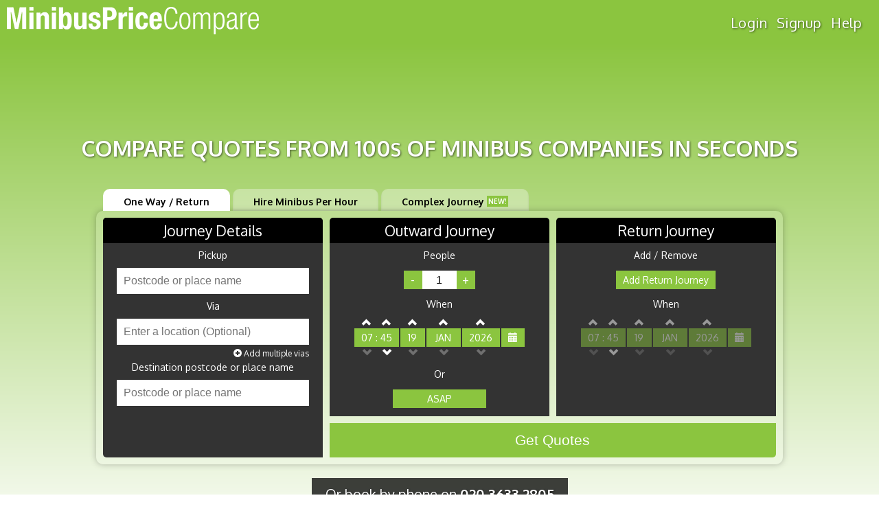

--- FILE ---
content_type: text/html; charset=UTF-8
request_url: https://www.minibuspricecompare.co.uk/content/prices-for-minibus-hire/?ARGS=&ce=0
body_size: 12078
content:
	<!DOCTYPE HTML>
<html lang="en">
    	<head prefix="og: http://ogp.me/ns#">
            <!-- Google Tag Manager -->
<script>(function(w,d,s,l,i){w[l]=w[l]||[];w[l].push({'gtm.start':
new Date().getTime(),event:'gtm.js'});var f=d.getElementsByTagName(s)[0],
j=d.createElement(s),dl=l!='dataLayer'?'&l='+l:'';j.async=true;j.src=
'https://www.googletagmanager.com/gtm.js?id='+i+dl;f.parentNode.insertBefore(j,f);
})(window,document,'script','dataLayer','GTM-PNW8KZV');</script>
<!-- End Google Tag Manager -->
<!-- Whoooooo -->

            <!-- META DATA -->
<title>
Prices For Minibus Hire – Minibus Price Compare</title>
<meta name="Description" content="Prices For Minibus Hire. The best deals on mini bus hire can be found on our website. See Minibus Price Compare for details." />
<!-- META -->
<meta http-equiv="Content-type" content="text/html;charset=UTF-8">
<meta http-equiv="X-UA-Compatible" content="edge" />
<meta http-equiv="cache-control" content="public" />
<meta http-equiv="content-language" content="en-UK,en-US" />
<meta http-equiv="content-script-type" content="text/javascript" />
<meta name="copyright" content="&copy; 2026 Web 3 Resource Ltd" />
<meta name="viewport" content="width=device-width,initial-scale=1" />
<meta http-equiv="imagetoolbar" content="false" />
<link rel="sitemap" type="application/xml" title="Sitemap" href="/sitemap.xml" />
<!-- OPEN GRAPH -->
<meta property="og:title" content="Minibus Price Compare - <!-- Page Not Found -->" />
<meta property="og:type" content="website" />
<meta property="og:description" content="Prices For Minibus Hire. The best deals on mini bus hire can be found on our website. See Minibus Price Compare for details." />
<meta property="og:site_name" content="Minibus Price Compare" />
<meta property="og:url" content="http://www.minibuspricecompare.co.uk" />
<meta property="og:image" content="http://www.minibuspricecompare.co.ukhttps://de384714f819a6e501d0-7f0fb1f3db06cae9f9ee8333a926e649.ssl.cf1.rackcdn.com/images/minibus/logo.png" />
<meta property="fb:admins" content="643290070,609367391" />
<meta name="google-site-verification" content="C5Am4AuBi1hM2dUxjtmK0NWdNAKY4xwpyPrbDU3KDXs" />
<meta name="google-site-verification" content="GYkMvwDuoPO3-2vtqtjH-iv8zM6s_8YMcTwNT5fYzTA" />
<link href="https://plus.google.com/118187156401816190531" rel="publisher" />
<meta name="twitter:card" content="summary" />
<meta name="twitter:site" content="@MinibusCompare"/>
<meta name="twitter:title" content="Prices For Minibus Hire – Minibus Price Compare" />
<meta name="twitter:description" content="Prices For Minibus Hire. The best deals on mini bus hire can be found on our website. See Minibus Price Compare for details." />
<meta name="twitter:image" content="http://{$_SERVER['HTTP_HOST']}/imgs/compare/minibus/icon.png" />
<!-- Geo Tags -->
<meta name="DC.title" content="Minibus Price Compare" />
<meta name="geo.region" content="GB" />
<meta name="geo.placename" content="London" />
<meta name="geo.position" content="51.484699;-0.121424" />
<meta name="ICBM" content="51.484699, -0.121424" />
<!-- ICONS -->
<link rel="icon" type="image/png" href="https://de384714f819a6e501d0-7f0fb1f3db06cae9f9ee8333a926e649.ssl.cf1.rackcdn.com/images/minibus/favicon.ico" />
<!-- STYLESHEET -->
<link rel="preload" href="/css/compare/style.less?update=691450b7&imports[]=/css/compare/themes/minibuspricecompare.less" as='style' />
<link rel="stylesheet" media="all" type="text/css" href="/css/compare/style.less?update=691450b7&imports[]=/css/compare/themes/minibuspricecompare.less" />
<link rel="stylesheet" media="all" type="text/css" href="/auto/less/?f=content&amp;imports[]=/css/compare/themes/minibuspricecompare.less" />
<link rel="stylesheet" media="all" type="text/css" href="/css/api/autocomplete.css"/>
<link rel="preload" href="/bootstrap_3.3.1_icons/fonts/glyphicons-halflings-regular.woff" as='font' crossorigin />
<link rel="stylesheet" media="all" type="text/css" href="/bootstrap_3.3.1_icons/css/glyphicons.css" />
<!--[if lte IE 8]><link rel="stylesheet" media="all" type="text/css" href="/css/compare/ie8.less" /><![endif]-->
<!-- Controller added CSS -->
        <link rel="stylesheet" media="all" type="text/css" href="/js/jqueryui/style.min.css" />
    <!-- JS Libraries -->
<link rel='preconnect' href="//ajax.googleapis.com" crossorigin />
<script defer type="text/javascript" src="https://code.jquery.com/jquery-3.6.0.js"></script>
<script defer type="text/javascript" src="https://code.jquery.com/jquery-migrate-3.4.0.js"></script>
<script defer type="text/javascript" src="https://ajax.googleapis.com/ajax/libs/jqueryui/1.11.4/jquery-ui.min.js"></script>
<script defer type="text/javascript" src="/js/jqueryui/jquery.ui.touch-punch.min.js"></script>
<script defer type="text/javascript" src="/js/placeholders/placeholders.min.js"></script>
<script defer type="text/javascript" src="/js/ie/bind.js"></script>

<script type="text/javascript">
    var _DOMAIN_TYPE ="12";
var _SOURCE_DOMAIN_HOSTNAME="www.minibuspricecompare.co.uk";
    window.lazyLoaded=window.lazyLoaded||function(e){
    console.log(e.detail);
};
window.lazyLoadError=window.lazyLoadError||function(e){
    console.group('Lazy Loading Error - '+e.detail.id);
    console.log('Source - '+e.detail.source);
    console.log(e.detail.error);
    console.error('Failed to load source from - '+e.detail.src);
    console.groupEnd();
};
document.addEventListener("lazyLoaded",window.lazyLoaded);
document.addEventListener("lazyLoadError",window.lazyLoadError);
window.CustomEvent=window.CustomEvent||function(n,p){
    p=p||{bubbles:false,cancelable:false,detail:null};
    var e=document.createEvent('CustomEvent');
    e.initCustomEvent(n,p.bubbles,p.cancelable,p.detail);
    return e;
};
window.lazy=window.lazy||function(l,a,z,y){
    if(!z.hasOwnProperty("readyStateEvent")){z.readyStateEvent='lazyLoaded';}
    if(!z.hasOwnProperty("mode")){z.mode='defer';}
    var h=a.getElementsByTagName('head')[0];
    var t=a.createElement('script');
    t.id=y||'lazyLoaded-'+Math.floor(Math.random()*Date.now());
    if(z.mode!=='async'){t.defer=1;}else{t.async=1;}
    t.type='text/javascript';
    t.src=z.src;
    t.onload=function(e){var r=new CustomEvent(z.readyStateEvent,{detail:{id:t.id,src:t.src,source:z}});a.dispatchEvent(r);};
    t.onerror=function(e){var r=new CustomEvent('lazyLoadError',{detail:{id:t.id,src:t.src,source:z,error:e}});a.dispatchEvent(r);};
    h.appendChild(t);
};
    var ie = false,
        _VEHICLE_TYPE = "minibus",
        _API_VEHICLE_TYPE = "minibus",
        _GRIFF_DOMAIN_ID = 2053,
        TPC_Theme = {"name":"minibuspricecompare","title":"Minibus Price Compare","logo_white":"https:\/\/0959273d268eac7325bc-219b7c79bc57e650be29b60970905328.ssl.cf1.rackcdn.com\/company%20logos\/minibuspricecompare\/logo_white-small-opt.png","logo_colour":"https:\/\/de384714f819a6e501d0-7f0fb1f3db06cae9f9ee8333a926e649.ssl.cf1.rackcdn.com\/images\/minibus\/logo.png","logo_text":false,"favicon":"https:\/\/de384714f819a6e501d0-7f0fb1f3db06cae9f9ee8333a926e649.ssl.cf1.rackcdn.com\/images\/minibus\/favicon.ico","api_key":"Qne0nJg95FurrGf4","full":false,"signup":"minibus","main-colour":"8BC53F","secondary-colour":"32D03A","background":{"images":[]},"twitter":"MinibusCompare","twitter_card_title":"Book your next minibus online with Minibus Price Compare. Safe and reliable minibus service, ideal for your next airport transfer.","twitter_card_description":"Full UK Minibus Coverage. Compare A Minibus Quote From Multiple Minibus Companies And Pick The Best Price, Save \u00a3s On Your Next Minibus Journey","twitter_card_img":"\/imgs\/compare\/minibus\/icon.png","footer_text":false,"social":{"facebook":"MinibusPriceCompare","twitter":"MinibusCompare","google+":"118187156401816190531","linkedin":"minibus-price-compare"},"api_vehicle":"minibus","vehicle":"minibus","vehicle_plural":"minibuses","hourly":true,"google_map":"!1m14!1m8!1m3!1d9938.19080588284!2d-0.121736!3d51.484816!3m2!1i1024!2i768!4f13.1!3m3!1m2!1s0x0%3A0x7a7d38f3e18986ca!2sMinibus+Price+Compare!5e0!3m2!1sen!2suk!4v1459280849837","contact_number":{"formatted":"+44 (0) 20 3633 2805","full":"020 3633 2805"},"blog":true,"directory":false,"strap_line":"Compare quotes from 100<small>s<\/small> of minibus companies in seconds","holding":false,"people_count":8};
    document.addEventListener("DOMContentLoaded",function(e){
        var head_laziness = [
            { src:'/js/carousel/slick.js',readyStateEvent:'slickLazyLoaded' }
        ];
        for(load of head_laziness){
            lazy(window,document,load);
        }
        // Sets cookie if retina
(function(w){document.cookie='devicePixelRatio='+((w.devicePixelRatio===undefined)?1:w.devicePixelRatio)+'; path=/';})(window);

            });
</script>
<!--[if IE 5]><script type="text/javascript">var ie = 5;</script><![endif]-->
<!--[if IE 6]><script type="text/javascript">var ie = 6;</script><![endif]-->
<!--[if IE 7]><script type="text/javascript">var ie = 7;</script><![endif]-->
<!--[if IE 8]><script type="text/javascript">var ie = 8;</script><![endif]-->
<!--[if IE 9]><script type="text/javascript">var ie = 9;</script><![endif]-->
<!--[if IE 10]><script type="text/javascript">var ie = 10;</script><![endif]-->
<!-- HTML 5 SUPPORT FOR IE -->
<!--[if lt IE 9]><script src="//html5shiv.googlecode.com/svn/trunk/html5.js"></script><![endif]-->
	</head>
	<body data-scroll="0" class=" minibuspricecompare">
            <!-- Google Tag Manager (noscript) -->
<noscript><iframe src="https://www.googletagmanager.com/ns.html?id=GTM-PNW8KZV"
height="0" width="0" style="display:none;visibility:hidden"></iframe></noscript>
<!-- End Google Tag Manager (noscript) -->

        
                        <noscript id="noscript-warning">Please make sure Javascript is enabled for this page to work.</noscript>
		<!--[if lt IE 9]>ie8<![endif]-->
		<div id="page">
            			<div id="header"><div class="">
	<a href="/">
					<img class="logo" height="40" src="https://0959273d268eac7325bc-219b7c79bc57e650be29b60970905328.ssl.cf1.rackcdn.com/company%20logos/minibuspricecompare/logo_white-small-opt.png" alt="Minibus Price Compare" />
			</a>
	<ul class="nav-menu">
                <li><a href="/login/">Login</a></li>
        <li><a href="/user/login/create/">Signup</a></li>
    		<li><a target="_blank" href="http://support.taxipricecompare.co.uk">Help</a></li>
    	</ul>
</div></div>
			            <!-- This correctly spaces the pages contents -->
            <div id="header-hidden"><div class="">
	<a href="/">
					<img class="logo" height="40" src="https://0959273d268eac7325bc-219b7c79bc57e650be29b60970905328.ssl.cf1.rackcdn.com/company%20logos/minibuspricecompare/logo_white-small-opt.png" alt="Minibus Price Compare" />
			</a>
	<ul class="nav-menu">
                <li><a href="/login/">Login</a></li>
        <li><a href="/user/login/create/">Signup</a></li>
    		<li><a target="_blank" href="http://support.taxipricecompare.co.uk">Help</a></li>
    	</ul>
</div></div>
						<div id="main">
				<div id="preout" class="hide"></div>

	<script type="text/javascript">
	var quote_box_background_images = [];
</script>
<div id="quote_box" data-type="standard" class="minibuspricecompare-container">
    <div style="font-size: 32px; color: white; font-weight: bold; text-align: center; text-transform: uppercase; padding-bottom: 25px;" class="rhide text-shadow">
                    Compare quotes from 100<small>s</small> of minibus companies in seconds            </div>
    <ul class="tabs container" data-for="booking-engine">
        <li data-tab="standard" class="tab selected"><label><input type="radio" name="quote-type" value="mileage" checked /> One Way / Return</label></li>
        <li data-tab="hourly" class="tab"><label><input type="radio" name="quote-type" value="hourly" /> Hire Minibus Per Hour</label></li>
        <li data-tab="advanced" class="tab"><label><input type="radio" name="quote-type" value="advanced"/>Complex Journey <span class="new">NEW!</span></label></li>
    </ul>
	<div class="container padded transparent clearfix">
		<div id="booking-engine">
                			<form id="mileage-form" class="row" data-tab="standard">
				<div class="booking-engine-box col3 first">
					<h2>Journey Details</h2>
					<div class="inner">
						<div class="field">
							<label for="mileage-form-pickup">Pickup</label>
							<input id="mileage-form-pickup" class="data-hj-whitelist" placeholder="Postcode or place name" title="Postcode or place name" type="text" name="pickup" value=""/>
						</div>
						<div class="field">
							<label for="mileage-form-via0">Via</label>
							<input id="mileage-form-via0" class="data-hj-whitelist" title="Enter a stopover location" type="text" name="via" placeholder="Enter a location (Optional)" />
                            <a class="add-multiple-vias" data-modal="quote-journey-details-modal">
                                <span class="glyphicon glyphicon-plus-sign"></span>
                                <span>Add multiple vias</span>
                            </a>
						</div>
						<div class="field">
							<label for="mileage-form-destination">Destination postcode or place name</label>
							<input id="mileage-form-destination" class="data-hj-whitelist" type="text" placeholder="Postcode or place name" title="Postcode or place name" name="destination" value="" />
						</div>
					</div>
				</div>
				<div class="booking-engine-box col3">
					<h2>Outward Journey</h2>
					<div class="inner">
						<div class="field">
							<label for="mileage-form-passengers">People</label>
							<p>
								<input style="vertical-align:top;" id="mileage-form-passengers" type="text" class="data-hj-whitelist"
									   name="people" data-alt-name="passengers" min="1"
									   max="200" value="1"
								maxlength="3"
								/>
							</p>
						</div>
						<div class="field outward">
							<label>When</label>
							<input type="hidden" name="out-date"/>
						</div>
						<div class="field asap center">
							<input type="hidden" name="asap"/>
							<p>Or <div style="padding: 5px 50px;" class="btn toggle-asap">ASAP</div></p>
						</div>
					</div>
				</div>
				<div class="booking-engine-box col3">
					<h2>Return Journey</h2>
					<div class="inner">
						<label>Add / Remove</label>
						<div class="field center">
							<p>
								<div class="btn toggle-return">Add Return Journey</div>
							</p>
						</div>
						<div class="field return">
							<label>When</label>
							<input type="hidden" name="re-date" data-class="disabled" />
						</div>
					</div>
				</div>
				<div class="margin-top col3_2 fright submit-container">
					<input type="submit" class="btn center btn-block btn-large" value="Get Quotes" />
				</div>
			</form>
			<form id="hourly-form" class="row hide" data-tab="hourly">
				<div class="booking-engine-box col3">
					<h2>Pickup Details</h2>
					<div class="inner">
						<div class="field">
							<label for="hourly-form-pickup">Pickup</label>
							<input id="hourly-form-pickup" class="data-hj-whitelist" title="Enter your pickup location" type="text" name="pickup" />
						</div>
					</div>
				</div>
				<div class="booking-engine-box col3">
					<h2>Date / Time</h2>
					<div class="inner">
						<div class="field">
							<label>When</label>
							<input type="hidden" name="out-date" />
						</div>
					</div>
				</div>
				<div class="booking-engine-box col6">
					<h2>Passengers</h2>
					<div class="inner">
						<div class="field">
							<label for="hourly-form-passengers">Passengers</label>
							<p><input id="hourly-form-passengers" class="data-hj-whitelist" type="text" name="people" data-alt-name="passengers" min="1" max="24" value="1" maxlength="2" /></p>
						</div>
					</div>
				</div>
				<div class="booking-engine-box col6">
					<h2>Duration</h2>
					<div class="inner">
						<div class="field">
							<label for="hourly-form-duration">Duration In Hours</label>
							<p><input id="hourly-form-duration" class="data-hj-whitelist" type="text" name="hours" data-alt-name="hourly" min="1" max="24" value="1" maxlength="2" /></p>
						</div>
					</div>
				</div>
				<div class="margin-top col3_2 fright submit-container">
					<input type="submit" class="btn center btn-block btn-large" value="Get Quotes" />
				</div>
			</form>
			<form id="advanced-form" class="hide" data-tab="advanced">
				<div class="row">
					<div class="booking-engine-box col3">
						<h2>Journey Details</h2>
						<div class="inner">
							<div class="field">
								<label for="advanced-form-pickup">Pickup</label>
								<input id="advanced-form-pickup" class="data-hj-whitelist" title="Enter your pickup point" type="text" name="pickup" value=""/>
							</div>
							<div class="field">
								<label for="advanced-form-destination">Destination</label>
								<input id="advanced-form-destination" class="data-hj-whitelist" type="text" title="Enter your destination" name="destination" value="" />
							</div>
						</div>
					</div>
					<div class="booking-engine-box col3">
						<h2>Outward Journey</h2>
						<div class="inner">
							<div class="field">
								<label for="advanced-form-passengers">People</label>
								<p>
									<input id="advanced-form-passengers" class="data-hj-whitelist" type="text" name="people" data-alt-name="passengers" min="1" max="200"  value="" />
								</p>
							</div>
							<div class="field">
								<label>When</label>
								<input type="hidden" name="out-date" />
							</div>
						</div>
					</div>
					<div class="booking-engine-box col3">
						<h2>Return Journey</h2>
						<div class="inner">
							<label>Add / Remove</label>
							<div class="field center">
								<p>
								<div class="btn toggle-return">Add Return Journey</div>
								</p>
							</div>
							<div class="field return">
								<label>When</label>
								<input type="hidden" name="re-date" data-class="disabled" />
							</div>
						</div>
					</div>
				</div>
				<div class="margin-top row">
					<div class="booking-engine-box advanced-customer-field col3">
						<h2>Your Name</h2>
						<div class="inner">
							<div class="field">
								<p>
									<input id="advanced-form-name" class="data-hj-whitelist" type="text" name="advanced_name" placeholder="Full Name"/>
								</p>
							</div>
						</div>
					</div>
					<div class="booking-engine-box advanced-customer-field col3">
						<h2>Your Email</h2>
						<div class="inner">
							<div class="field">
								<p>
									<input id="advanced-form-email" class="data-hj-whitelist" type="text" name="advanced_email" placeholder="Email"/>
								</p>
							</div>
						</div>
					</div>
					<div class="booking-engine-box advanced-customer-field col3">
						<h2>Your Phone</h2>
						<div class="inner">
							<div class="field">
								<p>
									<input id="advanced-form-phone" class="data-hj-whitelist" type="text" name="advanced_phone" placeholder="Phone Number"/>
								</p>
							</div>
						</div>
					</div>
				</div>
				<div class="margin-top">
					<div class="booking-engine-box advanced-customer-field advanced-notes-block">
						<h2>Notes</h2>
						<div class="inner">
							<div class="field">
								<p>
									<textarea id="advanced-form-notes" class="data-hj-whitelist" name="advanced_notes" placeholder="Describe what's unique about your journey i.e. Do you have a lot of luggage? Are you going to an event? Is it a day trip?"></textarea>
								</p>
							</div>
						</div>
					</div>
				</div>
				<div class="margin-top submit-container">
					<input type="submit" class="btn center btn-block btn-large" value="Request Quote" />
				</div>
			</form>
            <form id="quote-journey-details-modal" class="modal-overlay hide" data-max-vias="8">
                <div class="modal">
                    <div class="modal-header">
                        <a class="modal-close">&times;</a>
                        <h2>Multiple Via Editor</h2>
                    </div>
                    <div class="modal-body">
                                                    <div class="quote-journey-field via-field">
                                <label for="mileage-form-via1">Via #1:</label>
                                <input id="mileage-form-via1" class="data-hj-whitelist" type="text" class="autocomplete-field via" name="via0" />
                                <span class="remove-via glyphicon glyphicon-remove glyphicon-blank"></span>
                            </div>
                                                    <div class="quote-journey-field via-field">
                                <label for="mileage-form-via2">Via #2:</label>
                                <input id="mileage-form-via2" class="data-hj-whitelist" type="text" class="autocomplete-field via" name="via1" />
                                <span class="remove-via glyphicon glyphicon-remove "></span>
                            </div>
                                                    <div class="quote-journey-field via-field">
                                <label for="mileage-form-via3">Via #3:</label>
                                <input id="mileage-form-via3" class="data-hj-whitelist" type="text" class="autocomplete-field via" name="via2" />
                                <span class="remove-via glyphicon glyphicon-remove "></span>
                            </div>
                                                    <div class="quote-journey-field via-field">
                                <label for="mileage-form-via4">Via #4:</label>
                                <input id="mileage-form-via4" class="data-hj-whitelist" type="text" class="autocomplete-field via" name="via3" />
                                <span class="remove-via glyphicon glyphicon-remove "></span>
                            </div>
                                                    <div class="quote-journey-field via-field">
                                <label for="mileage-form-via5">Via #5:</label>
                                <input id="mileage-form-via5" class="data-hj-whitelist" type="text" class="autocomplete-field via" name="via4" />
                                <span class="remove-via glyphicon glyphicon-remove "></span>
                            </div>
                                                    <div class="quote-journey-field via-field">
                                <label for="mileage-form-via6">Via #6:</label>
                                <input id="mileage-form-via6" class="data-hj-whitelist" type="text" class="autocomplete-field via" name="via5" />
                                <span class="remove-via glyphicon glyphicon-remove "></span>
                            </div>
                                                    <div class="quote-journey-field via-field">
                                <label for="mileage-form-via7">Via #7:</label>
                                <input id="mileage-form-via7" class="data-hj-whitelist" type="text" class="autocomplete-field via" name="via6" />
                                <span class="remove-via glyphicon glyphicon-remove "></span>
                            </div>
                                                    <div class="quote-journey-field via-field">
                                <label for="mileage-form-via8">Via #8:</label>
                                <input id="mileage-form-via8" class="data-hj-whitelist" type="text" class="autocomplete-field via" name="via7" />
                                <span class="remove-via glyphicon glyphicon-remove "></span>
                            </div>
                                                <div class="quote-journey-field">
                            <a class="btn add-another-via">Add Another Via</a>
                        </div>
                    </div>
                    <div class="modal-footer">
                        <div class="center"><a class="modal-close btn update-quote">Update Quote</a></div>
                    </div>
                </div>
            </form>
		</div>
	</div>
	<div class="call-us">
                <span class="call-us-content text-shadow">
            Or book by phone on <strong><a href="tel:020 3633 2805">020 3633 2805</a></strong>
        </span>
            	</div>
</div>
<div id="interactive">
	<div class="container stretch padded" id="booking-engine-results-container">
		<div id="booking-engine-results">
			<div class="filter-box clearfix hide">
				<div class="fleft"><span class="rhide">Showing</span> <span data-var="total-quotes"></span></div>
				<div class="fright special-journey-details"></div>
			</div>
			<div class="quote-errors hide"></div>
			<div class="quote-loading hide">
				<div class="ajax-loader"></div>
				<span>Loading Quotes...</span>
			</div>
			<div class="quote-numbers hide"></div>
			<div class="quotes hide">
				<div class="outer">
					<div class="inner"></div>
				</div>
			</div>
			<div style="clear: both"></div>
		</div>
	</div>
    <!-- FILTER TEMPLATE -->
<script id="quotes-filters" type="text/html">
    <% if (theme == 'side') { %>
        <div class="side-filters">
            <div class="filter-header field">Filter your quotes below</div>
    <% } else if (theme == 'pop') { %>
        <div class="pop-filters">
    <% } %>
        <% var element = '.' + theme + '-filters'; %>
        <div class="sorting-filter field">
            <h4>Sort By</h4>
            <div class="fields-inner">
                <select class="styled">
                    <option value="PRICE">Price</option>
                    <option value="PERFORMANCE">Performance Score</option>
                    <option value="RATING">Customer Rating</option>
                </select>
            </div>
        </div>
        <% if (min != max) { %>
            <div class="price-filter field">
                <h4>Price Range</h4>
                <div class="fields-inner <%= (theme == 'pop') ? 'hide' : '' %>">
                    <div class="price-range-text" data-min="<%=min%>" data-max="<%=max%>">
                        &pound;<span class="price-min"><%=min%></span>
                        to
                        &pound;<span class="price-max"><%=max%></span>
                    </div>
                    <div class="slider-range"></div>
                    <%
                        _.defer(function() {
                            $(element).find('.price-filter .slider-range').slider({
                                range: true,
                                min: min,
                                max: max,
                                values: [min, max],
                                slide: function( event, ui) {
                                    $(element).find('.price-min').html(ui.values[0]);
                                    $(element).find('.price-max').html(ui.values[1]);
                                },
                                change: function(event, ui) {
                                    if (theme == 'side') {
                                        TPC_Quotes.filter(element);
                                    }
                                }
                            });
                        });
                    %>
                </div>
            <% } %>
        </div>
        <div class="vehicle-filter vehicle-type field">
            <h4>Vehicle Type</h4>
            <div class="fields-inner <%= (theme == 'pop') ? 'hide' : '' %>">
                <label><input type="checkbox" checked="checked" value="minicab">Taxis</label>
                <label><input type="checkbox" checked="checked" value="mpv">MPV</label>
                <label><input type="checkbox" checked="checked" value="minibus">Minibus</label>
                <label><input type="checkbox" checked="checked" value="coach">Coach</label>
            </div>
        </div>
        <div class="vehicle-filter vehicle-class field">
            <h4>Vehicle Class</h4>
            <div class="fields-inner <%= (theme == 'pop') ? 'hide' : '' %>">
                <label><input type="checkbox" checked="checked" value="standard">Standard</label>
                <label><input type="checkbox" checked="checked" value="executive">Executive</label>
                <label><input type="checkbox" checked="checked" value="vip">Luxury</label>
                <label><input type="checkbox" checked="checked" value="chauffeur">Chauffeur</label>
            </div>
        </div>
        <div class="reviews-filter field">
            <h4>Customer Ratings</h4>
            <div class="fields-inner <%= (theme == 'pop') ? 'hide' : '' %>">
                <select class="styled">
                    <option value="ALL">All</option>
                    <option value="5">5 stars</option>
                    <option value="4">4+ stars</option>
                    <option value="3">3+ stars</option>
                    <option value="2">2+ stars</option>
                    <option value="1">1+ stars</option>
                    <!--<option value="0">No Ratings</option>-->
                </select>
            </div>
        </div>
        <% if (theme == 'pop') { %>
            <div id="submit-pop">
                <span>Apply</span>
            </div>
        <% } %>
    </div>
</script>
<!-- EMAIL QUOTE TEMPLATE -->
<script id="email-quotes-template" type="text/html">
    <div class="email-quote">
        <div class="email-quote-header field">Send quote to email</div>
        <form id="email-quote-form" method="POST">
            <div class="field email-name">
                <label>Name:</label>
                <input type="text" value name="name" placeholder="Enter your name"></email>
            </div>
            <div class="field email-contact">
                <label>Email:</label>
                <input type="text" value name="email" placeholder="Enter your email"></email>
            </div>
            <div class="field email-message">
                <label>Attach Note:</label>
                <textarea name="message" placeholder="Attach a note to your email (Optional)"></textarea>
            </div>
            <div class="field">
                <input type='submit' class='send-email-quote-btn btn' value="Email Quote"/>
            </div>
        </form>
        <div id="status-area"></div>
    </div>
</script>
<!-- QUOTE TEMPLATE -->
<script id="quote-template" type="text/html">
    <div class="quote-outer">
        <div class="quote" data-theme-full="<%=TPC_Theme.full?'true':'false'%>" data-performance="<%=performance%>" data-rating="<%=(rating.score) ? rating.score : 0%>" data-vehicle-type="<%=vehicle_type%>" data-vehicle-class="<%=vehicle_class%>" data-price="<%=price%>" data-id="<%=id%>" data-gtag_quote_position="<%=gtag_quote_position%>">
            <a class="price" data-length="<%=price.toFixed(0).length%>">£<%=price.formatMoney(2)%></a>
            <div class="inner">
                <h3 title="<%=company_name%>"><%=company_name%></h3>
                <% if (rating.ratings) { %>
                    <div class="stars results" data-company-id="<%=company_id%>" title="Score of <%=rating.score%>/5 based on <%=rating.ratings%> rating<%=rating.ratings>1?'s':''%>.">
                        <% for (var i = 0; i < 5; i++) { %>
                            <div class="<%=rating.score > i + 0.5 ? '' : (rating.score > i ? 'half' : 'empty')%>"></div>
                        <% } %>
                    </div>
                    <% if (rating.ratings) { %>
                        <a class="view-reviews rating-count" data-company-id="<%=company_id%>" title="Click here to display reviews">(<%=rating.ratings%>)</a>
                    <% } %>
                <% } else { %>
                    <div class="no-ratings">No ratings</div>
                <% } %>
                <div><img src="<%=vehicles[0].image%>" class="vehicle-image" alt="Sample photo for <%=vehicles[0].name%> from <%=company_name%>" /></div>
                <p class="vehicle-selector"><select class="vehicles">
                    <% for (var i = 0; i < vehicles.length; i++) { %>
                        <option value=<%=i%>>
                            <%=vehicles[i].name%> &times; <%=vehicles[i].count%>
                            (&pound;<%=vehicles[i].price.formatMoney(2)%>)
                        </option>
                    <% } %>
                </select></p>
                <div class="actions">
                    <div class="quote-vehicle-extra-inner">
                        <div class="extra-passengers-container">
                            <img class="passenger-img" src="/imgs/trip/vehicles-extra/passenger.png"/>
                            <span>x</span>
                            <span class="extra-passengers-number"><%=vehicles[0].passengers%></span>
                            <span class="passengers-description">passengers</span>
                        </div>
                        <div class="extra-suitcase-container">
                            <img class="suitcase-img" src="/imgs/trip/vehicles-extra/suitcase.png"/>
                            <div class="extra-suitcases-numbers">
                                <div class="extra-big-suitcase">
                                    <span>x</span>
                                    <span class="big-number"><%=vehicles[0].luggage_big%></span>
                                    <span class="suitcases-description">med luggage</span>
                                </div>
                                <div class="extra-small_suitcase">
                                    <span>x</span>
                                    <span class="small-number"><%=vehicles[0].luggage_small%></span>
                                    <span class="suitcases-description">sml luggage</span>
                                </div>
                            </div>
                        </div>
                    </div>
                    <% if (active) { %>
                        <a class="book-now">Book Now!</a>
                    <% } else if (notification_period) { %>
                        <%var partner_notification_text = notification_period > 4 ? 4 : notification_period;%>
                        <span>Needs <%=partner_notification_text%> hour<%=partner_notification_text != 1 ? "s" : ""%> notice</span>
                    <% } %>
                </div>
            </div>
        </div>
    </div>
</script>
<!-- NUMBERS TEMPLATE -->
<script id="quote-numbers-template" type="text/html">
    <a class="quote-number" href="tel:<%=number.phone.replace(/\ /g, "")%>">
        <h2><%=number.company%></h2>
        <div class="phone-number"><%=number.phone%></div>
    </a>
</script>
<!-- REVIEWS TEMPLATE -->
<script id="reviews-template" type="text/html">
    <% for (var i = 0; i < reviews.length; i++) { %>
        <div class="section review padded">
            <div class="stars" title="Rating: <%=reviews[i].score%>/5">
                <% for (var j = 0; j < 5; j++) { %>
                    <div class="<%=reviews[i].score > j + 0.5 ? '' : (reviews[i].score > j ? 'half' : 'empty')%>"></div>
                <% } %>
            </div>
            <div class="review-comment">"<%=reviews[i].comment%>"</div>
            <div class="review-details">Posted on <%=reviews[i].when_formatted%> by <%=reviews[i]["name"]%></div>
        </div>
    <% } %>
</script>
<!-- TELEPHONE NUMBER TEMPLATE -->
<script id="telephone-template" type="text/html">
    <div class="telephone-number-modal">
        <p>Please mention Minibus Price Compare when making your bookings.</p>
        <p><a href="tel:<%=phone_number%>"><%=phone_number%></a></p>
    </div>
</script>
	<script defer type="text/javascript" src="/js/underscore/underscore-min.js?update=691450b7"></script>
	<script defer type="text/javascript" src="/js/compare/quote.js?update=691450b7"></script>
    <style type="text/css">
    .upgrades_overlay{
      position:fixed;
      z-index:1000;
      top:0;
      display:none;
      width:100%;
      height:100%;
      background-color:#00000082;
    }
    .upgrade_center{
      position:relative;
      top:5%;
      text-align:center;
    }
    @media screen and (max-width:400px){
        .upgrade_center{
            top:0;
        }
    }
    .upgrades_popup{
      display:inline-block;
      background-color:white;
      border:1px solid #D3D3D3;
      box-shadow:0px 0px 4px rgba(0,0,0,0.5);
    }
    .close_upgrades_popup{
      margin-right:15px;
      color:#808080;
      font-size:25px;
      cursor:pointer;
      float:right;
      font-weight:bold;
    }
    .inner-padding{
      padding:20px 45px;
    }
</style>
<div id="upgrades_overlay" class="upgrades_overlay">
    <div class="upgrade_center">
        <div class="upgrades_popup">
            <div class="close_upgrades_popup" onclick="$('.upgrades_overlay').hide()">x</div>
            <div class="inner-padding"><div id="react_mod" class="react_object" data-react="QuoteCard"></div></div>
        </div>
    </div>
</div>
    <script defer type="text/javascript" src="/dist/bundle.js?update=691450b7"></script>

	<div class='container white padded quotes-hide'>
		<div class='page-content'><h1 itemscope itemtype='http://schema.org/Article'><span itemprop='articleSection'>Prices For Minibus Hire</span> – Shop Around For The Best Deals</h1>
			<p>Prices for minibus hire vary greatly. If you are going on a trip, for business or leisure purposes, and have decided to use hired transport, then you are going to want to know about these costs. You will need a convenient way of differentiating between them if you want to get the best deal.</p>
			<p>Our first piece of advice is to use a dedicated price comparison website. This way, you can enter the details of your journey just once and get a variety of quotes for <a href='/content/mini-bus-hire/#'>mini bus hire</a> from different companies in seconds. An advantage to this is that you will get several firms’ opinions on the cost for the services you require. If they are broadly similar, then you can proceed to check reviews and testimonials for each company to choose the one that offers the best and most reliable service. If one is significantly cheaper, don’t book it straight away on the grounds of saving money. Sometimes, the cheapest <a href='/content/mini-bus-hire-prices/#'>mini bus hire prices</a> are not necessarily the best. Take a closer look to make sure that everything you need has been included. You will feel more assured if you’ve checked that all is as it appears to be. If you feel that the prices you are quoted are too much for your budget, don’t despair. Try altering aspects of your requirements if possible – can you travel at an off peak time? Do you really need a 17 seater or would a 15 seater do? Small changes can make a big difference to the quoted price.</p>
			<p>One place where you can get a <a href='https://en.wikipedia.org/wiki/EasyBus' target='_blank' style='color: rgb(0, 0, 0); cursor: text ! important; text-decoration: none ! important;'>good deal</a>, whatever you need, on prices for minibus hire is Minibus Price Compare. With hundreds of companies on our database, we can supply you with a range of quotes so you can find which one fits you best. Simply navigate to our website at <a href='https://www.minibuspricecompare.co.uk/'>https://www.minibuspricecompare.co.uk/</a> and let us take care of the rest.</p></div>
	</div>
</div>

<script type='text/javascript' src='/js/common/strtotime.js?update=691450b7'></script>
<script type='text/javascript' src='/js/compare/datepicker.js?update=691450b7'></script>
<script type='text/javascript' src='/js/compare/number-selector.js?update=691450b7'></script>

			</div>
			<div id="footer">
                    <div class="landing-footer segment-landing">
        <div class="container strech padded">
            <h3>Popular Destinations</h3>
            <div class="row">
                                        <div class="col4">
                                                                        <div style="padding: 10px 0;">
                        <a href="/taxis/London%20Minibus%20Taxis/" style="text-decoration: none;">
                            London                         </a>
                    </div>
                                                    </div>
                            <div class="col4">
                                                </div>
                            <div class="col4">
                                                </div>
                            <div class="col4">
                                                </div>
                        </div>
            <div class="break-segments"><hr></div>
        </div>
    </div>
				<div class="segment1">
					<div class="container padded">
						<div class="row">
							<div class="col3">
								<h3>About Us</h3>
								<p>Minibus Price Compare is the UK's number one minibus price comparison site for airport transfers.</p>
							</div>
							<div class="col3">
																	<h3>Twitter</h3>
																			<p>For all our updates and news, please follow us <a href="https://www.twitter.com/MinibusCompare" target="_blank">@MinibusCompare</a> on Twitter.</p>
																								</div>
							<div class="col3 payment-icons">
																<img src="https://0959273d268eac7325bc-219b7c79bc57e650be29b60970905328.ssl.cf1.rackcdn.com/company%20logos/sagepay/sagepay-small-opt.png" width="170" alt="Secure by payments from SagePay" />
							</div>
						</div>
					</div>
				</div>
				<div class="segment2">
					<div class="container padded">
						<div class="row">
							<div class="col9_2">
								<span>&copy; Minibus Price Compare 2026</span>
							</div>
							<div class="col9_6">
								<div class="links">
																																					<a href="/about/">About Us</a> &#8226;
																											<a href="https://www.minibuspricecompare.co.uk/signup/">Fleet Sign Up</a>&#8226;																		<a target="_blank" href="http://support.taxipricecompare.co.uk">Help</a> &#8226;
									<a href="/terms/">Terms &amp; Conditions</a>
																		&#8226;<a href="/blog/">Blog</a>
																											</div>
							</div>
							<div class="col10_1 ralign social-buttons" >
                                                                                                <a href="https://www.facebook.com/MinibusPriceCompare" target="_blank"><img class="icon" width="24" height="24" src="https://2fccf0aa4468dd11cb67-0432c91598590d3d15a3b953ae5affcb.ssl.cf1.rackcdn.com/images/facebook-opt.png" alt="Facebook Us" /></a>
                                                                                                    <a href="https://www.twitter.com/MinibusCompare" target="_blank"><img class="icon" width="24" height="24" src="https://2fccf0aa4468dd11cb67-0432c91598590d3d15a3b953ae5affcb.ssl.cf1.rackcdn.com/images/twitter-opt.png" alt="Tweet Us" /></a>
                                                                                                    <a href="https://www.linkedin.com/company/minibus-price-compare" target="_blank"><img class="icon" width="24" height="24" src="https://2fccf0aa4468dd11cb67-0432c91598590d3d15a3b953ae5affcb.ssl.cf1.rackcdn.com/images/linkedin-opt.png" alt="LinkedIn" /></a>
                                                            							</div>
						</div>
					</div>
				</div>
			</div>

        <!-- GOOGLE ANALYTICS CODE pre-connects -->
        <link rel='preconnect' href="https://www.googletagmanager.com" />
        <!-- JS -->
        <script type="text/javascript">
            /** GOOGLE ANALYTICS */
                        // set a global window variable flag to identify gtag enabled status
var _GTAG_ENABLED = true;
        // lazy load the gtag tracking library object & it's dependency on the date format
    lazy(window,document,{src:'/js/common/gtag_tracking.js?update=691450b7',mode:'async',readyStateEvent:'gtag_trackingLazyLoaded'});
    lazy(window,document,{src:'/js/common/date.format.js?update=691450b7',mode:'async'});
    // add the ready state event for when the tracking library is loaded to set 
    // the gtag tracking account code to use
    document.addEventListener("gtag_trackingLazyLoaded", function(event) { 
        TC.gtag.tracking.setAccountKey("GTM-PNW8KZV");
    });

			var _SOURCE_DOMAIN_HOSTNAME = 'www.minibuspricecompare.co.uk';
                    /* GOOGLE REMARKETING TAG */
            /* <![CDATA[ */
            var google_conversion_id = 1058219807;
            var google_custom_params = window.google_tag_params;
            var google_remarketing_only = true;
            /* ]]> */
            /* GOOGLE FONTS */
			var WebFontConfig = { google: { families: [ 'Oxygen:400,300,700:latin', 'Droid+Sans+Mono::latin' ] }};
			(function() {
				var wf = document.createElement('script');
				wf.src = ('https:' == document.location.protocol ? 'https' : 'http') + '://ajax.googleapis.com/ajax/libs/webfont/1/webfont.js';
				wf.type = 'text/javascript';
				wf.async = 'true';
				var s = document.getElementsByTagName('script')[0];
				s.parentNode.insertBefore(wf, s);
			})();
            /* BING TRACKING */
(function (w, d, t, r, u) {
    var f, n, i;
    (w[u] = w[u] || []),
        (f = function () {
            var o = { ti: "5217564", enableAutoSpaTracking: true };
            (o.q = w[u]), (w[u] = new UET(o)), w[u].push("pageLoad");
        }),
        (n = d.createElement(t)),
        (n.src = r),
        (n.async = 1),
        (n.onload = n.onreadystatechange =
            function () {
                var s = this.readyState;
                (s && s !== "loaded" && s !== "complete") ||
                    (f(), (n.onload = n.onreadystatechange = null));
            }),
        (i = d.getElementsByTagName(t)[0]),
        i.parentNode.insertBefore(n, i);
})(window, document, "script", "//bat.bing.com/bat.js", "uetq");

                    document.addEventListener("DOMContentLoaded",function(e) { 
                var bottom_laziness = [
                    { src:'/js/taxicode-main/jquery.validate.min.js',mode:'async',readyStateEvent:'jqvalidationLazyLoaded'},
                    { src:'https://cdn.jsdelivr.net/npm/cookie-bar/cookiebar-latest.min.js?tracking=1&thirdparty=1&always=1&showNoConsent=1&remember=90&privacyPage=https%3A%2F%2Fsupport.taxicode.com%2Fsupport%2Fsolutions%2Farticles%2F22000208595-privacy-policy',mode:'async' }
                ];
                for(load of bottom_laziness){
                    lazy(window,document,load);
                }
                        });
        </script>
		        <link rel='preconnect' href="https://api.taxicode.com" crossorigin />
		<script defer type="text/javascript" src="https://api.taxicode.com/js/?update=691450b7"></script>
		<script defer type="text/javascript" src="/js/compare/main.js?update=691450b7"></script>
		<script defer type="text/javascript" src="/auto/js/?update=691450b7&f=content"></script>
		<!-- Controller added JS -->
				        <script defer type="text/javascript" src="//www.googleadservices.com/pagead/conversion_async.js"></script>
<noscript><div style="display:inline;"><img height="1" width="1" style="border-style:none;" alt="" src="//googleads.g.doubleclick.net/pagead/viewthroughconversion/1058219807/?value=0&guid=ON&script=0"/></div></noscript>
                        <!-- BING TRACKING -->
<noscript>
    <img src="//bat.bing.com/action/0?ti=5217564&Ver=2" height="0" width="0" style="display:none; visibility: hidden;" />
</noscript>

				<!-- MODAL TEMPLATE -->
		<script id="modal-template" type="text/html">
			<div class="modal-outer tpc-modal">
				<div class="modal">
					<% if (title) { %>
						<div class="modal-header"><a class="modal-close">&times;</a><h2><%=title%></h2></div>
					<% } %>
					<% if (body) { %><div class="modal-body"><%=body%></div><% } %>
					<% if (footer) { %><div class="modal-footer"><%=footer%></div><% } %>
				</div>
			</div>
		</script>
	</body>
</html>



--- FILE ---
content_type: text/css;charset=UTF-8
request_url: https://www.minibuspricecompare.co.uk/css/compare/style.less?update=691450b7&imports[]=/css/compare/themes/minibuspricecompare.less
body_size: 10091
content:
.ajax-loader {width:64px;height:64px;background-image:url("/imgs/taxicode-main/taxicode-loader-colour.php");background-size:1280px 64px;background-size-x:1280px;background-size-y:64px;background-position:0px 0px;}.debug {outline:1px dashed red;outline-offset:-1px;}#noscript-warning {background:#000000;color:#FFFFFF;padding:10px;text-align:center;position:fixed;display:block;width:100%;z-index:1000;}#preout {font-family:Courier;font-size:12px;border:1px solid #AAA;background:#F4F4F4;padding:5px;margin:10px;word-wrap:break-word;}#preout:before {content:"Debug Preout";background:#AAA;color:white;display:block;margin:-5px;padding:5px;}.bordered {border:1px solid #CCC;}.fleft {float:left;}.fright {float:right;}.fnone {float:none;}.clear {clear:both;}.clearr {clear:right;}.clearl {clear:left;}.clearfix {overflow:auto;zoom:1;}.left {text-align:left;}.right {text-align:right;}.center {text-align:center;}.justify {text-align:justify;}.bold {font-weight:bold;}.italic,.italics {font-style:italic;}.centered {margin-left:auto;margin-right:auto;}.pointer {cursor:pointer;}.inline-block {display:inline-block;zoom:1;*display:inline;}.text-shadow {text-shadow:1px 1px 3px rgba(0, 0, 0, 0.6);filter:progid:DXImageTransform.Microsoft.Shadow(color=#000000, direction=135, offx=1, offy=1, strength=2);}.border-box {box-sizing:border-box;-ms-box-sizing:border-box;}.ralign {text-align:right;}.top {vertical-align:top;}.middle {vertical-align:middle;}.bottom {vertical-align:bottom;}.hide {display:none;}@media screen and (max-width:768px) {.rhide {display:none;}}@media screen and (min-width:768px) {.rshow {display:none;}}.clearfix:before,.clearfix:after {content:" ";display:table;}.clearfix:after {clear:both;}.margin-top {margin-top:10px;}.margin-right {margin-right:10px;}.margin-bottom {margin-bottom:10px;}.margin-left {margin-left:10px;}html,body {margin:0px;padding:0px;font-family:'Oxygen', Arial, sans-serif;font-size:14px;background:#FFF;color:white;height:100%;}body.basic {background:#FFF;color:#000;}html {overflow:scroll;}#page {background:#ffffff;background-position:bottom;background-size:cover;color:black;overflow-x:hidden;min-height:100%;position:relative;}body.quote_page #page {padding-top:0;}#header,#header-hidden {background-color:#8bc53f;box-shadow:0px 0px 3px rgba(0, 0, 0, 0.4);_:; -webkit-transition:background-color 0.2s linear;_:; -khtml-transition:background-color 0.2s linear;_:; -moz-transition:background-color 0.2s linear;_:; -ms-transition:background-color 0.2s linear;_:; -o-transition:background-color 0.2s linear;_:; transition:background-color 0.2s linear;padding:20px 0px;height:40px;padding:10px;top:0px;left:0px;width:100%;z-index:3;overflow:auto;zoom:1;}body[data-scroll="0"].quote_page #header,body[data-scroll="0"].quote_page #header-hidden,body[data-scroll*="-"].quote_page #header,body[data-scroll*="-"].quote_page #header-hidden {background-color:#8bc53f;box-shadow:none;}body[data-scroll="0"].quote_page #header h1,body[data-scroll="0"].quote_page #header-hidden h1,body[data-scroll*="-"].quote_page #header h1,body[data-scroll*="-"].quote_page #header-hidden h1 {text-shadow:1px 1px 3px rgba(0, 0, 0, 0.6);filter:progid:DXImageTransform.Microsoft.Shadow(color=#000000, direction=135, offx=1, offy=1, strength=2);}#header-hidden,#header-hidden-hidden {display:none;position:relative;visibility:hidden;opacity:0;-ms-filter:"progid:DXImageTransform.Microsoft.Alpha(Opacity=0)";filter:alpha(opacity=0);}#header:before,#header-hidden:before,#header:after,#header-hidden:after {content:" ";display:table;}#header:after,#header-hidden:after {clear:both;}#header h1,#header-hidden h1 {color:white;float:left;font-size:42px;margin-top:-8px;_:; -webkit-transition:text-shadow 0.2s linear;_:; -khtml-transition:text-shadow 0.2s linear;_:; -moz-transition:text-shadow 0.2s linear;_:; -ms-transition:text-shadow 0.2s linear;_:; -o-transition:text-shadow 0.2s linear;_:; transition:text-shadow 0.2s linear;}#header h1 span,#header-hidden h1 span {font-weight:normal;}#header h1 span:nth-child(1),#header-hidden h1 span:nth-child(1) {font-weight:bold;}#header .logo,#header-hidden .logo {float:left;}@media screen and (max-width:768px) {#header,#header-hidden {position:relative !important;background-color:#8bc53f !important;box-shadow:none !important;}}#header .nav-menu,#header-hidden .nav-menu {text-align:right;display:inline-block;zoom:1;*display:inline;float:right;padding:0px;right:30px;list-style-type:none;position:relative;margin:0px;}#header .nav-menu > li,#header-hidden .nav-menu > li {display:inline-block;zoom:1;*display:inline;}#header .nav-menu > li > a,#header-hidden .nav-menu > li > a,#header .nav-menu > li > ul > li > a,#header-hidden .nav-menu > li > ul > li > a {font-size:20px;letter-spacing:0.02em;vertical-align:middle;line-height:16px;height:16px;padding:12px 5px;text-decoration:none;display:inline-block;zoom:1;*display:inline;text-shadow:1px 1px 3px rgba(0, 0, 0, 0.6);filter:progid:DXImageTransform.Microsoft.Shadow(color=#000000, direction=135, offx=1, offy=1, strength=2);color:white;transition:background 0.5s linear;}#header .nav-menu > li > a:after,#header-hidden .nav-menu > li > a:after,#header .nav-menu > li > ul > li > a:after,#header-hidden .nav-menu > li > ul > li > a:after,#header .nav-menu > li > a:before,#header-hidden .nav-menu > li > a:before,#header .nav-menu > li > ul > li > a:before,#header-hidden .nav-menu > li > ul > li > a:before {display:block;width:0%;margin:1px auto;box-shadow:1px 1px 2px rgba(0, 0, 0, 0.5);height:1px;content:"";background:white;_:; -webkit-transition:width 0.25s linear;_:; -khtml-transition:width 0.25s linear;_:; -moz-transition:width 0.25s linear;_:; -ms-transition:width 0.25s linear;_:; -o-transition:width 0.25s linear;_:; transition:width 0.25s linear;}#header .nav-menu > li > a:hover:after,#header-hidden .nav-menu > li > a:hover:after,#header .nav-menu > li > ul > li > a:hover:after,#header-hidden .nav-menu > li > ul > li > a:hover:after,#header .nav-menu > li > a.selected:after,#header-hidden .nav-menu > li > a.selected:after,#header .nav-menu > li > ul > li > a.selected:after,#header-hidden .nav-menu > li > ul > li > a.selected:after {width:100%;}@media screen and (max-width:768px) {#header .nav-menu,#header-hidden .nav-menu {float:none;text-align:center;background:#333;box-shadow:0px 4px 2px -2px rgba(0, 0, 0, 0.25) inset, 0px -4px 2px -2px rgba(0, 0, 0, 0.25) inset;display:block;width:100%;left:0px;margin:10px 0px 0px;}#header .nav-menu li a,#header-hidden .nav-menu li a,#header .nav-menu li ul li a,#header-hidden .nav-menu li ul li a {padding:10px 5px 15px;}body.quote_page #header .nav-menu,body.quote_page #header-hidden .nav-menu {background:transparent;box-shadow:none;}}@media screen and (max-width:768px) {#header,#header-hidden {text-align:center;padding:10px 0px 0px;height:auto;}#header .logo,#header-hidden .logo {display:block;margin:0px auto;float:none;}}@media screen and (max-width:320px) {#main {padding-bottom:30px;}}#quote_box.standard-container {background:linear-gradient(to bottom, #008dd4 0%, #ffffff 100%);}#quote_box.topairporttaxis-container {background:linear-gradient(to bottom, #098972 0%, #ffffff 100%);}#quote_box.coachpricecompare-container {background:linear-gradient(to bottom, #f58b0f 0%, #ffffff 100%);}#quote_box.minibuspricecompare-container {background:linear-gradient(to bottom, #8bc53f 0%, #ffffff 100%);}#quote_box.london-container {background:linear-gradient(to bottom, #0083c5 0%, #ffffff 100%);}#quote_box.airport-container {background:linear-gradient(to bottom, #008dd4 0%, #ffffff 100%);}#quote_box.uktaxi-container {background:linear-gradient(to bottom, #000000 0%, #ffffff 100%);}#quote_box.bluemarlin-container {background:linear-gradient(to bottom, #006885 0%, #ffffff 100%);}#interactive {margin:30px auto;}@media screen and (max-width:320px) {#interactive {margin:0px;}}#footer {bottom:0px;left:0px;width:100%;color:white;font-size:14px;border-top:1px solid #70a130;}#footer h3 {color:white;}#footer a {color:white;text-decoration:underline;}#footer .segment-landing {background:#77aa33;}#footer .segment-landing .row {overflow-y:hidden !important;}#footer .break-segments {margin:30px auto;width:200px;background:transparent;}#footer .segment1 {background:#77aa33;border-bottom:1px solid #70a130;}#footer .segment1 .row {overflow-y:hidden !important;}#footer .segment2 {background:#70a130;border-top:1px solid #77aa33;}#footer .segment2 .links a {text-decoration:none;margin:0px 10px;}#footer .segment2 .links a:hover {text-decoration:underline;}.container {margin-left:auto;margin-right:auto;width:100%;max-width:1000px;box-sizing:border-box;}.container.white {background:white;}.container.transparent {background:rgba(255, 255, 255, 0.15);}.container.padded {padding:10px;}.container.padded-top {padding:10px 10px 0px;}@media screen and (min-width:1350px) {.container.stretch {max-width:74.07407406999999%;}}.review-stars img {display:inline-block !important;}@media screen and (min-width:1550px) {#booking-engine-results-container.stretch {max-width:74.07407406999999%;}}@media screen and (max-width:1549px) {#booking-engine-results-container.stretch {max-width:90.37037037%;}}.lead {font-size:18px;font-weight:200;}.margin {margin:10px;}.margin-top {margin:10px 0px 0px 0px;}.margin-right {margin:0px 10px 0px 0px;}.margin-bottom {margin:0px 0px 10px 0px;}.margin-left {margin:0px 0px 0px 10px;}.btn {-webkit-appearance:none;_:; -webkit-user-select:none;_:; -khtml-user-select:none;_:; -moz-user-select:none;_:; -ms-user-select:none;_:; -o-user-select:none;_:; user-select:none;display:inline-block;zoom:1;*display:inline;padding:5px 10px;color:white;cursor:pointer;vertical-align:middle;text-shadow:none;}.btn:hover {text-decoration:none;}.btn,.btn.primary {background:#8bc53f;border-bottom-color:#70a130;}.btn:hover,.btn.primary:hover {background:#83bc39;}.btn:active,.btn.primary:active {background:#7bb035;}.btn,.btn.primary,.btn:hover,.btn.primary:hover {color:#ffffff;}.btn:last,.btn.primary:last {outline:1px solid blue;}.btn.white {background:#ffffff;border-bottom-color:#e6e6e6;}.btn.white:hover {background:#f7f7f7;}.btn.white:active {background:#f0f0f0;}.btn.white,.btn.white:hover {color:#000000;}.btn.white:last {outline:1px solid blue;}.btn-block {display:block;width:100%;}.btn-large {font-size:21px;}.row {font-size:0px;overflow:auto;zoom:1;}.row:before,.row:after {content:" ";display:table;}.row:after {clear:both;}.row > .first {margin-left:0px !important;}.row > [class*="col"] {display:inline-block;zoom:1;*display:inline;font-size:14px;vertical-align:top;}.row > [class*="col"]:nth-child(1),.row > [class*="col"].first {margin-left:0px;}@media screen and (max-width:768px) {.row > [class*="col"] {width:100% !important;margin-left:0px !important;margin-top:10px;display:block;}.row > [class*="col"]:nth-child(1) {margin-top:0px;}}.row .col10 {width:9.1%;margin-left:1%;}.row .col10_9 {width:89.90000000000001%;margin-left:1%;}.row .col10_8 {width:79.8%;margin-left:1%;}.row .col10_7 {width:69.7%;margin-left:1%;}.row .col10_6 {width:59.6%;margin-left:1%;}.row .col10_5 {width:49.5%;margin-left:1%;}.row .col10_4 {width:39.4%;margin-left:1%;}.row .col10_3 {width:29.3%;margin-left:1%;}.row .col10_2 {width:19.2%;margin-left:1%;}.row .col9 {width:10.22222222%;margin-left:1%;}.row .col9_8 {width:88.77777777999999%;margin-left:1%;}.row .col9_7 {width:77.55555556%;margin-left:1%;}.row .col9_6 {width:66.33333333%;margin-left:1%;}.row .col9_5 {width:55.11111111%;margin-left:1%;}.row .col9_4 {width:43.88888889%;margin-left:1%;}.row .col9_3 {width:32.66666667%;margin-left:1%;}.row .col9_2 {width:21.44444444%;margin-left:1%;}.row .col8 {width:11.625%;margin-left:1%;}.row .col8_7 {width:87.375%;margin-left:1%;}.row .col8_6 {width:74.75%;margin-left:1%;}.row .col8_5 {width:62.125%;margin-left:1%;}.row .col8_4 {width:49.5%;margin-left:1%;}.row .col8_3 {width:36.875%;margin-left:1%;}.row .col8_2 {width:24.25%;margin-left:1%;}.row .col7 {width:13.42857143%;margin-left:1%;}.row .col7_6 {width:85.57142856999999%;margin-left:1%;}.row .col7_5 {width:71.14285714%;margin-left:1%;}.row .col7_4 {width:56.71428571%;margin-left:1%;}.row .col7_3 {width:42.28571429%;margin-left:1%;}.row .col7_2 {width:27.85714286%;margin-left:1%;}.row .col6 {width:15.83333333%;margin-left:1%;}.row .col6_5 {width:83.16666667%;margin-left:1%;}.row .col6_4 {width:66.33333333%;margin-left:1%;}.row .col6_3 {width:49.5%;margin-left:1%;}.row .col6_2 {width:32.66666667%;margin-left:1%;}.row .col5 {width:19.2%;margin-left:1%;}.row .col5_4 {width:79.8%;margin-left:1%;}.row .col5_3 {width:59.6%;margin-left:1%;}.row .col5_2 {width:39.4%;margin-left:1%;}.row .col4 {width:24.25%;margin-left:1%;}.row .col4_3 {width:74.75%;margin-left:1%;}.row .col4_2 {width:49.5%;margin-left:1%;}.row .col3 {width:32.66666667%;margin-left:1%;}.row .col3_2 {width:66.33333333%;margin-left:1%;}.row .col2 {width:49.5%;margin-left:1%;}#quote_box {position:relative;padding:135px 0px 75px;background-size:cover;background-position:center;transition:background-image 0.5s linear;-webkit-transition:background-image 0.5s linear;}#quote_box .tabs {box-shadow:none !important;margin-bottom:-10px;padding:0px 0px 0px 10px;}#quote_box .tabs .tab {border-radius:10px 10px 0px 0px !important;padding:10px 30px 5px;display:inline-block;zoom:1;*display:inline;list-style-type:none;background:rgba(255, 255, 255, 0.33);font-weight:bold;box-shadow:inset 0px -2px 3px rgba(0, 0, 0, 0.1);cursor:pointer;}#quote_box .tabs .tab label {cursor:pointer;}#quote_box .tabs .tab.selected {background:white;position:relative;z-index:2;box-shadow:none;margin-bottom:10px;}#quote_box .tabs .tab.selected:hover {background:white;color:black;}#quote_box .tabs .tab:hover {background:#8bc53f;color:white;}#quote_box .tabs .tab input[name="quote-type"] {display:none;}#quote_box .tabs .tab .new {display:inline;padding:2px;color:white;background-color:#8bc53f;font-size:10px;vertical-align:2px;}@media screen and (max-width:768px) {#quote_box .tabs {text-align:center;padding:0px 10px;}#quote_box .tabs .tab {border:1px solid #70a130;border-bottom-width:2px;border-radius:0px !important;padding:5px 10px;margin-bottom:10px;box-shadow:none;background:#F6F6F6;border:1px solid #DDD;}#quote_box .tabs .tab.selected {padding:5px 10px;background:#EEE;}#quote_box .tabs .tab:hover,#quote_box .tabs .tab.selected {background:#F0F0F0;color:black;}#quote_box .tabs .tab input[name="quote-type"] {display:inline;}}@media screen and (max-width:768px) {#quote_box {padding-top:0px;background:none !important;}}#quote_box > .container {border-radius:10px;box-shadow:0px 0px 10px rgba(0, 0, 0, 0.25);}@media screen and (max-width:768px) {#quote_box > .container {border-radius:0px;box-shadow:none;}}#quote_box[data-type="hourly"] > .container.white {margin-bottom:67px;}#booking-engine .alert,#booking-engine-results .alert {margin-bottom:10px;border-radius:5px;}#booking-engine .row,#booking-engine-results .row {overflow-y:hidden;}#booking-engine .booking-engine-box,#booking-engine-results .booking-engine-box {background:#333;color:white;display:inline-block;zoom:1;*display:inline;border-radius:10px 10px 0px 0px;}#booking-engine .booking-engine-box > h2,#booking-engine-results .booking-engine-box > h2 {background:#000;color:inherit;text-align:center;padding:5px 20px;border-radius:5px 5px 0px 0px;}#booking-engine .booking-engine-box > .inner,#booking-engine-results .booking-engine-box > .inner {padding:10px 20px;height:232px;}#booking-engine .booking-engine-box > .inner label,#booking-engine-results .booking-engine-box > .inner label {display:block;font-size:14px;line-height:16px;text-align:center;}#booking-engine .booking-engine-box > .inner input[type=text],#booking-engine-results .booking-engine-box > .inner input[type=text],#booking-engine .booking-engine-box > .inner textarea,#booking-engine-results .booking-engine-box > .inner textarea {display:block;width:100%;box-sizing:border-box;-ms-box-sizing:border-box;font-size:16px;margin:10px 0px;border:none;padding:10px;border-radius:0px;}#booking-engine .booking-engine-box > .inner .add-multiple-vias,#booking-engine-results .booking-engine-box > .inner .add-multiple-vias {font-size:12px;display:block;text-align:right;margin:-5px 0 5px;color:white;}@media screen and (max-width:768px) {#booking-engine .booking-engine-box > .inner .add-multiple-vias,#booking-engine-results .booking-engine-box > .inner .add-multiple-vias {margin:15px 0px;}}#booking-engine .booking-engine-box > .inner [data-multiple-vias],#booking-engine-results .booking-engine-box > .inner [data-multiple-vias] {text-align:center;cursor:pointer;}#booking-engine .booking-engine-box.first,#booking-engine-results .booking-engine-box.first {border-radius:5px 5px 0px 5px;}#booking-engine .booking-engine-box.first > .inner,#booking-engine-results .booking-engine-box.first > .inner {height:292px;}@media screen and (max-width:768px) {#booking-engine .booking-engine-box.first > .inner,#booking-engine-results .booking-engine-box.first > .inner {height:260px;}}#booking-engine input[type="submit"],#booking-engine-results input[type="submit"] {border-radius:0px 0px 5px 5px;}#booking-engine .quote-loading,#booking-engine-results .quote-loading {text-align:center;margin-bottom:20px;}#booking-engine .quote-loading .ajax-loader,#booking-engine-results .quote-loading .ajax-loader {margin:20px auto 10px;}#booking-engine .quote-errors,#booking-engine-results .quote-errors {margin-top:10px;}#booking-engine .filter-box,#booking-engine-results .filter-box {background:#666666;color:white;text-transform:uppercase;padding:10px;margin:10px 0px;text-shadow:1px 1px 3px rgba(0, 0, 0, 0.6);filter:progid:DXImageTransform.Microsoft.Shadow(color=#000000, direction=135, offx=1, offy=1, strength=2);text-transform:none;font-family:'Droid Sans Mono', 'Oxygen', sans-serif;}#booking-engine .filter-box .fright,#booking-engine-results .filter-box .fright {margin:0px 10px;}#booking-engine .passenger,#booking-engine-results .passenger {display:inline-block;zoom:1;*display:inline;background:url('/imgs/taxi-compare/passenger.png') -20px 0px;background-size:40px 20px;width:20px;height:20px;cursor:pointer;}#booking-engine .passenger.selected,#booking-engine-results .passenger.selected {background-position:0px 0px;}#booking-engine #quote-journey-details-modal,#booking-engine-results #quote-journey-details-modal {opacity:1;position:fixed;width:100%;height:100%;top:0px;left:0px;z-index:10;background:rgba(0, 0, 0, 0.4);}#booking-engine #quote-journey-details-modal .modal,#booking-engine-results #quote-journey-details-modal .modal {background:white;box-shadow:0px 0px 2px rgba(0, 0, 0, 0.75);margin:50px auto 0px;max-width:95%;width:500px;color:#000000;}#booking-engine #quote-journey-details-modal .modal .modal-header,#booking-engine-results #quote-journey-details-modal .modal .modal-header {padding:10px;border-bottom:1px solid #CCC;}#booking-engine #quote-journey-details-modal .modal .modal-header h2,#booking-engine-results #quote-journey-details-modal .modal .modal-header h2 {text-align:center;font-weight:normal;}#booking-engine #quote-journey-details-modal .modal .modal-header .modal-close,#booking-engine-results #quote-journey-details-modal .modal .modal-header .modal-close {float:right;cursor:pointer;text-decoration:none;display:block;width:25px;height:25px;color:#CCC;font-size:24px;margin:-5px -10px;transition:color 0.2s linear;-webkit-transition:color 0.2s linear;}#booking-engine #quote-journey-details-modal .modal .modal-body,#booking-engine-results #quote-journey-details-modal .modal .modal-body {padding:10px;}#booking-engine #quote-journey-details-modal .modal .modal-body .quote-journey-field,#booking-engine-results #quote-journey-details-modal .modal .modal-body .quote-journey-field {margin-bottom:5px;text-align:center;}#booking-engine #quote-journey-details-modal .modal .modal-body .quote-journey-field label,#booking-engine-results #quote-journey-details-modal .modal .modal-body .quote-journey-field label {width:43px;text-align:right;margin-right:5px;display:inline-block;zoom:1;}#booking-engine #quote-journey-details-modal .modal .modal-body .quote-journey-field input[type=text],#booking-engine-results #quote-journey-details-modal .modal .modal-body .quote-journey-field input[type=text] {width:270px;box-sizing:border-box;}#booking-engine #quote-journey-details-modal .modal .modal-body .quote-journey-field .glyphicon,#booking-engine-results #quote-journey-details-modal .modal .modal-body .quote-journey-field .glyphicon {font-size:10px;cursor:pointer;}#booking-engine #quote-journey-details-modal .modal .modal-body .quote-journey-field .glyphicon.glyphicon-blank,#booking-engine-results #quote-journey-details-modal .modal .modal-body .quote-journey-field .glyphicon.glyphicon-blank {visibility:hidden;}#booking-engine #quote-journey-details-modal .modal .modal-footer,#booking-engine-results #quote-journey-details-modal .modal .modal-footer {padding:10px;border-top:1px solid #CCC;}@media screen and (min-width:768px) {#booking-engine .submit-container,#booking-engine-results .submit-container {margin-top:-50px;}#booking-engine .submit-container input[type="submit"],#booking-engine-results .submit-container input[type="submit"] {border-radius:0px 0px 5px 0px;height:50px;}}#booking-engine .tpc-passenger-selector,#booking-engine-results .tpc-passenger-selector {width:104px;margin:0px auto;display:block;font-size:0px;}@media screen and (max-width:768px) {#booking-engine .tpc-passenger-selector,#booking-engine-results .tpc-passenger-selector {width:auto;text-align:center;}}#booking-engine .tpc-passenger-selector > *,#booking-engine-results .tpc-passenger-selector > * {display:inline-block !important;vertical-align:middle;text-align:center;font-size:14px;height:27px !important;box-sizing:border-box !important;margin:0px !important;}#booking-engine .tpc-passenger-selector .add,#booking-engine-results .tpc-passenger-selector .add,#booking-engine .tpc-passenger-selector .remove,#booking-engine-results .tpc-passenger-selector .remove {background:#8bc53f;color:white;text-decoration:none;width:27px;line-height:27px;font-size:18px;-webkit-user-select:none;user-select:none;}@media screen and (max-width:768px) {#booking-engine .tpc-passenger-selector .add,#booking-engine-results .tpc-passenger-selector .add,#booking-engine .tpc-passenger-selector .remove,#booking-engine-results .tpc-passenger-selector .remove {width:40px;}}#booking-engine .tpc-passenger-selector .add:hover,#booking-engine-results .tpc-passenger-selector .add:hover,#booking-engine .tpc-passenger-selector .remove:hover,#booking-engine-results .tpc-passenger-selector .remove:hover {background-color:#83bc39;}#booking-engine .tpc-passenger-selector .add:active,#booking-engine-results .tpc-passenger-selector .add:active,#booking-engine .tpc-passenger-selector .remove:active,#booking-engine-results .tpc-passenger-selector .remove:active {background-color:#7bb035;}#booking-engine .tpc-passenger-selector input,#booking-engine-results .tpc-passenger-selector input {appearance:none;-ms-appearance:none;-moz-appearance:none;-webkit-appearance:none;width:50px !important;margin:0 !important;padding:0 !important;}#booking-engine .tpc-datepicker,#booking-engine-results .tpc-datepicker {width:100%;padding:0px;margin:10px 0px 10px;text-align:center;user-select:none;-webkit-user-select:none;}#booking-engine .tpc-datepicker.disabled,#booking-engine-results .tpc-datepicker.disabled {opacity:0.5;}#booking-engine .tpc-datepicker.disabled,#booking-engine-results .tpc-datepicker.disabled,#booking-engine .tpc-datepicker.disabled .tpc-arrow,#booking-engine-results .tpc-datepicker.disabled .tpc-arrow,#booking-engine .tpc-datepicker.disabled .tpc-calendar,#booking-engine-results .tpc-datepicker.disabled .tpc-calendar {cursor:default !important;}#booking-engine .tpc-datepicker.disabled .tpc-arrow:hover,#booking-engine-results .tpc-datepicker.disabled .tpc-arrow:hover {background:none;}#booking-engine .tpc-datepicker > *,#booking-engine-results .tpc-datepicker > * {display:inline-block;zoom:1;*display:inline;text-align:center;vertical-align:middle;}#booking-engine .tpc-datepicker > * .tpc-value,#booking-engine-results .tpc-datepicker > * .tpc-value,#booking-engine .tpc-datepicker > *.tpc-calendar,#booking-engine-results .tpc-datepicker > *.tpc-calendar {vertical-align:middle;background:#8bc53f;font-size:14px;color:white;padding:5px 10px;text-transform:uppercase;}#booking-engine .tpc-datepicker > .tpc-calendar,#booking-engine-results .tpc-datepicker > .tpc-calendar {cursor:pointer;}#booking-engine .tpc-datepicker > .tpc-calendar:hover,#booking-engine-results .tpc-datepicker > .tpc-calendar:hover {background:#83bc39;}#booking-engine .tpc-datepicker > .tpc-calendar:active,#booking-engine-results .tpc-datepicker > .tpc-calendar:active {background:#7bb035;}@media screen and (max-width:950px) {#booking-engine .tpc-datepicker,#booking-engine-results .tpc-datepicker {zoom:0.8;}}@media screen and (max-width:768px) {#booking-engine .tpc-datepicker,#booking-engine-results .tpc-datepicker {zoom:1;}}#booking-engine .tpc-datepicker .tpc-time,#booking-engine-results .tpc-datepicker .tpc-time,#booking-engine .tpc-datepicker .tpc-day,#booking-engine-results .tpc-datepicker .tpc-day,#booking-engine .tpc-datepicker .tpc-month,#booking-engine-results .tpc-datepicker .tpc-month,#booking-engine .tpc-datepicker .tpc-year,#booking-engine-results .tpc-datepicker .tpc-year {display:inline-block;zoom:1;*display:inline;}#booking-engine .tpc-datepicker .tpc-time,#booking-engine-results .tpc-datepicker .tpc-time {width:65px;}@media screen and (max-width:768px) {#booking-engine .tpc-datepicker .tpc-time,#booking-engine-results .tpc-datepicker .tpc-time {width:86px;}}#booking-engine .tpc-datepicker .tpc-day,#booking-engine-results .tpc-datepicker .tpc-day {width:36px;}#booking-engine .tpc-datepicker .tpc-month,#booking-engine-results .tpc-datepicker .tpc-month {width:50px;}#booking-engine .tpc-datepicker .tpc-year,#booking-engine-results .tpc-datepicker .tpc-year {width:55px;}@media screen and (max-width:330px) {#booking-engine .tpc-datepicker .tpc-year,#booking-engine-results .tpc-datepicker .tpc-year {width:46px;}}#booking-engine .tpc-datepicker .tpc-spacer,#booking-engine-results .tpc-datepicker .tpc-spacer {display:inline-block;zoom:1;*display:inline;width:2px;}#booking-engine .tpc-datepicker .tpc-arrow,#booking-engine-results .tpc-datepicker .tpc-arrow {width:100%;cursor:pointer;margin:0px 0px;transition:opacity 0.2s linear, background 0.2s linear;}#booking-engine .tpc-datepicker .tpc-arrow.disabled,#booking-engine-results .tpc-datepicker .tpc-arrow.disabled {cursor:not-allowed;-webkit-opacity:0.3;-moz-opacity:0.3;filter:alpha(opacity=30);opacity:0.3;}#booking-engine .tpc-datepicker .tpc-arrow.disabled:hover,#booking-engine-results .tpc-datepicker .tpc-arrow.disabled:hover {background:none;}#booking-engine .tpc-datepicker .tpc-arrow:hover,#booking-engine-results .tpc-datepicker .tpc-arrow:hover {background-color:rgba(100, 100, 100, 0.2);}#booking-engine .tpc-datepicker .tpc-time .tpc-arrow,#booking-engine-results .tpc-datepicker .tpc-time .tpc-arrow {display:inline-block;zoom:1;*display:inline;width:45%;}@media screen and (max-width:768px) {#booking-engine .tpc-datepicker .tpc-time .tpc-arrow,#booking-engine-results .tpc-datepicker .tpc-time .tpc-arrow {width:49%;}}#booking-engine .tpc-datepicker .tpc-calendar-table,#booking-engine-results .tpc-datepicker .tpc-calendar-table {border-collapse:collapse;border:5px solid #111;box-shadow:1px 1px 5px rgba(0, 0, 0, 0.75);position:absolute;}#booking-engine .tpc-datepicker .tpc-calendar-table tr > *,#booking-engine-results .tpc-datepicker .tpc-calendar-table tr > * {padding:5px 10px;background:white;border:1px solid #CCC;text-align:center;font-size:10px;color:#333;}#booking-engine .tpc-datepicker .tpc-calendar-table tr.header > *,#booking-engine-results .tpc-datepicker .tpc-calendar-table tr.header > * {color:#CCC;text-transform:uppercase !important;}#booking-engine .tpc-datepicker .tpc-calendar-table .cell,#booking-engine-results .tpc-datepicker .tpc-calendar-table .cell {cursor:pointer;}#booking-engine .tpc-datepicker .tpc-calendar-table .cell.disabled,#booking-engine-results .tpc-datepicker .tpc-calendar-table .cell.disabled,#booking-engine .tpc-datepicker .tpc-calendar-table .cell.disabled:hover,#booking-engine-results .tpc-datepicker .tpc-calendar-table .cell.disabled:hover {cursor:default;background:white;color:#CCC !important;border-color:#CCC;}#booking-engine .tpc-datepicker .tpc-calendar-table .cell.selected,#booking-engine-results .tpc-datepicker .tpc-calendar-table .cell.selected {color:#E55146;}#booking-engine .tpc-datepicker .tpc-calendar-table .cell:hover,#booking-engine-results .tpc-datepicker .tpc-calendar-table .cell:hover,#booking-engine .tpc-datepicker .tpc-calendar-table .cell.selected:hover,#booking-engine-results .tpc-datepicker .tpc-calendar-table .cell.selected:hover {background:#E55146;border-color:#E55146;color:white;border-style:double;}#hourly-form .booking-engine-box {height:150px;}#hourly-form .submit-container {margin-left:0px;margin-top:10px;width:100%;float:none;}#hourly-form .submit-container input[type="submit"] {border-radius:0px 0px 5px 5px !important;width:100%;}#advanced-form .advanced-customer-field {height:auto;}#advanced-form .advanced-customer-field > .inner {height:auto;}#advanced-form .advanced-customer-field.advanced-notes-block {width:100%;}#advanced-form .submit-container {margin-left:0px;margin-top:10px;width:100%;float:none;}#advanced-form .submit-container input[type="submit"] {border-radius:0px 0px 5px 5px !important;width:100%;}.telephone-number-modal {font-size:18px;text-align:center;margin:30px;}h1,h2,h3,h4,h5,h6,h7 {color:#2E2E2E;font-weight:normal;margin:0px;}a {cursor:pointer;text-decoration:none;color:#8bc53f;}a:hover {text-decoration:underline;}a > img {border:none;}hr {border:none;border-top:1px solid #CCC;margin:10px 0px;}input,textarea,select.styled {padding:10px;outline:none;border:none;width:250px;_:; -webkit-transition:box-shadow 0.2s linear;_:; -khtml-transition:box-shadow 0.2s linear;_:; -moz-transition:box-shadow 0.2s linear;_:; -ms-transition:box-shadow 0.2s linear;_:; -o-transition:box-shadow 0.2s linear;_:; transition:box-shadow 0.2s linear;font-size:14px;}input[type="text"],textarea[type="text"],select.styled[type="text"],input[type="password"],textarea[type="password"],select.styled[type="password"],input[type=""],textarea[type=""],select.styled[type=""] {border:1px solid #CCC;}input[type="checkbox"],textarea[type="checkbox"],select.styled[type="checkbox"],input[type="radio"],textarea[type="radio"],select.styled[type="radio"] {width:auto;box-shadow:none !important;}input[type="submit"],textarea[type="submit"],select.styled[type="submit"] {box-shadow:none !important;}.grey-box input,.grey-box textarea,.grey-box select.styled {border:none;box-shadow:none !important;}input:focus,textarea:focus,select.styled:focus {border-color:#8bc53f;box-shadow:0px 0px 5px rgba(139, 197, 63, 0.5);}.addon {display:inline-block;zoom:1;*display:inline;}.addon .append,.addon .prepend {border:1px solid #CCC;padding:10px;font-size:14px;background-color:#EEE;}.addon .append {border-left:none;}.addon .prepend {border-right:none;}select.styled,.select_styled {background:#FFF;border:1px solid #CCC;border-radius:0px;padding:10px;background-image:url('/imgs/common/drop-arrow.jpg');background-position:95%;background-repeat:no-repeat;background-size:10px 7px;font-size:14px;padding-right:25px !important;_:; -webkit-appearance:none;_:; -khtml-appearance:none;_:; -moz-appearance:none;_:; -ms-appearance:none;_:; -o-appearance:none;_:; appearance:none;text-indent:0.01px;text-overflow:'';}select.styled::-ms-expand,.select_styled::-ms-expand {display:none;}select.styled:-ms-expand,.select_styled:-ms-expand {display:none;}select.styled::expand,.select_styled::expand {display:none;}select.styled:expand,.select_styled:expand {display:none;}.miles-km-swap select,.miles-km-swap select:hover,.miles-km-swap select:focus {background:#FFF;border:1px solid #CCC;border-radius:0px;padding:10px;background-image:url('/imgs/common/drop-arrow.jpg');background-position:95%;background-repeat:no-repeat;background-size:10px 7px;font-size:14px;padding-right:25px !important;_:; -webkit-appearance:none;_:; -khtml-appearance:none;_:; -moz-appearance:none;_:; -ms-appearance:none;_:; -o-appearance:none;_:; appearance:none;text-indent:0.01px;text-overflow:'';padding:0px !important;background:none;box-shadow:none !important;outline:none !important;border:none;border-bottom:1px dotted;width:auto;cursor:pointer;color:inherit;text-transform:inherit;text-shadow:inherit;font-family:inherit;font-weight:inherit;}.miles-km-swap select::-ms-expand,.miles-km-swap select:hover::-ms-expand,.miles-km-swap select:focus::-ms-expand {display:none;}.miles-km-swap select:-ms-expand,.miles-km-swap select:hover:-ms-expand,.miles-km-swap select:focus:-ms-expand {display:none;}.miles-km-swap select::expand,.miles-km-swap select:hover::expand,.miles-km-swap select:focus::expand {display:none;}.miles-km-swap select:expand,.miles-km-swap select:hover:expand,.miles-km-swap select:focus:expand {display:none;}.miles-km-swap select option,.miles-km-swap select:hover option,.miles-km-swap select:focus option {color:black;background:#FFF;}textarea {border:1px solid #CCC;resize:vertical;}.form > .field {display:block;clear:both;padding:5px;}.form > .field label {width:200px;float:left;text-align:right;padding:8px;}.form > .field input {float:left;}.alert {padding:10px;text-align:center;text-shadow:1px 1px 3px rgba(0, 0, 0, 0.6);filter:progid:DXImageTransform.Microsoft.Shadow(color=#000000, direction=135, offx=1, offy=1, strength=2);background:#cccccc;color:#ffffff;}.alert.info {background:#73daff;color:#ffffff;}.alert.success {background:#67ab67;color:#ffffff;}.alert.warning {background:#ffb23b;color:#ffffff;}.alert.error {background:#cc0000;color:#ffffff;}.grey-box {background:#666666;color:white;text-transform:uppercase;padding:10px;margin:10px 0px;text-shadow:1px 1px 3px rgba(0, 0, 0, 0.6);filter:progid:DXImageTransform.Microsoft.Shadow(color=#000000, direction=135, offx=1, offy=1, strength=2);}.section-header {background:#666666;color:white;text-transform:uppercase;padding:10px;margin:10px 0px;text-shadow:1px 1px 3px rgba(0, 0, 0, 0.6);filter:progid:DXImageTransform.Microsoft.Shadow(color=#000000, direction=135, offx=1, offy=1, strength=2);text-align:center;}h2.section-header {font-size:14px;}.social-buttons {float:right;}.social-buttons .icon {vertical-align:-10px;opacity:0.75;-ms-filter:"progid:DXImageTransform.Microsoft.Alpha(Opacity=75)";filter:alpha(opacity=0);transition:opacity 0.35s linear;}.social-buttons .icon:hover,.social-buttons .icon:focus {opacity:1;-ms-filter:"progid:DXImageTransform.Microsoft.Alpha(Opacity=100)";filter:alpha(opacity=0);}.faq .question {font-weight:bold;margin-top:10px;}.faq .answer {margin:10px 0px;}.call-us {position:relative;display:block;margin:30px auto 0 auto;text-align:center;}.call-us .call-us-content {position:relative;color:white;font-size:20px;background-color:rgba(0, 0, 0, 0.75);padding:10px 20px;}.call-us a {font-size:20px;color:white;}@media screen and (max-width:555px) {.call-us {background-color:rgba(0, 0, 0, 0.55);font-size:larger;}.call-us a {display:block;font-size:larger;}.call-us .call-us-content {top:10px;background-color:transparent !important;padding:0 5px;}}.rewards-voucher-promotion {padding:10px;text-align:center;background-color:rgba(0, 0, 0, 0.75);position:absolute;width:100%;bottom:0;}.rewards-voucher-promotion a {color:white;}@media screen and (max-width:768px) {.rewards-voucher-promotion {position:relative;margin-top:20px;}}.rewards-voucher-promotion span {color:white;font-size:20px;font-weight:lighter;text-transform:uppercase;}@media screen and (max-width:768px) {.rewards-voucher-promotion span {font-size:14px;font-weight:normal;}}.slick-list {overflow:hidden;}.slick-prev,.slick-next {width:29px !important;height:29px !important;display:block !important;background:none;background-image:url("/imgs/common/slide-arrows.png") !important;background-size:58px 58px !important;background-position:0px 0px !important;cursor:pointer;float:left;margin-top:-200px !important;position:relative;z-index:2;opacity:0.7;-ms-filter:"progid:DXImageTransform.Microsoft.Alpha(Opacity=70)";filter:alpha(opacity=0);transition:all 0.3s ease-in-out;border:none;font-size:0px;}.slick-prev:before,.slick-next:before {content:"" !important;}.slick-prev:hover,.slick-next:hover {opacity:1;-ms-filter:"progid:DXImageTransform.Microsoft.Alpha(Opacity=100)";filter:alpha(opacity=0);}.slick-prev.slick-prev,.slick-next.slick-prev {float:left;}.slick-prev.slick-next,.slick-next.slick-next {background-position-x:-29px !important;float:right;}#booking-engine-results .quote-numbers {text-align:center;}#booking-engine-results .quote-numbers:before {content:"Sorry, we couldn't find any quotes but we do have the following numbers you could try.";display:block;font-size:18px;margin:20px 0px;}#booking-engine-results .quote-numbers .quote-number {min-height:85px;text-decoration:none;display:inline-block;zoom:1;*display:inline;padding:10px;background:#8bc53f;_:; -webkit-transition:background-color 0.2s linear;_:; -khtml-transition:background-color 0.2s linear;_:; -moz-transition:background-color 0.2s linear;_:; -ms-transition:background-color 0.2s linear;_:; -o-transition:background-color 0.2s linear;_:; transition:background-color 0.2s linear;color:white;vertical-align:top;width:220px;margin-bottom:3px;}#booking-engine-results .quote-numbers .quote-number h2 {color:white;margin-bottom:5px;}#booking-engine-results .quote-numbers .quote-number .phone-number {font-size:18px;border-bottom:1px dotted white;display:inline-block;zoom:1;*display:inline;}#booking-engine-results .quote-numbers .quote-number:hover {background:#70a130;}.quotes {margin-top:10px;font-size:0px;}.quotes *:focus {outline:none;}.quotes > .outer {overflow:hidden;}.quotes .inner {width:70%;float:right;text-align:center;}.quotes .inner .horizontal-filter {font-size:15px;margin:15px auto;height:40px;}.quotes .inner .horizontal-filter span {background:#8bc53f;cursor:pointer;padding:10px;color:#FFFFFF;border-radius:5px;}.quotes .inner .horizontal-filter span:hover {background:#70a130;}@media screen and (max-width:768px) {.quotes .inner .horizontal-filter {display:block !important;}}@media screen and (max-width:768px) {.quotes .inner {width:100% !important;}}.quotes .quotes-sidebar {width:30%;float:left;font-size:15px;color:#000000;}.quotes .quotes-sidebar h4 {margin-bottom:15px;font-weight:bold;}.quotes .quotes-sidebar .field {padding:10px;border:1px solid #CCC;margin-bottom:5px;}.quotes .quotes-sidebar .field .styled {width:100%;}.quotes .quotes-sidebar .filter-header {background:#8bc53f;text-align:center;color:#FFFFFF;border:none;}.quotes .quotes-sidebar .price-range-text {text-align:center;}@media screen and (max-width:768px) {.quotes .quotes-sidebar {display:none !important;}}.quotes .email-quote {width:100%;float:left;font-size:15px;color:#000000;margin-top:15px;text-align:center;}.quotes .email-quote h4 {margin-bottom:15px;font-weight:bold;}.quotes .email-quote input,.quotes .email-quote textarea {width:95%;padding:10px 5px;}.quotes .email-quote textarea {height:100px;}.quotes .email-quote #email-quote-form .field {padding:10px;border:1px solid #CCC;margin:5px 0;}.quotes .email-quote #email-quote-form .field label {float:left;font-weight:bolder;font-size:15px;color:#2e2e2e;margin-bottom:15px;}.quotes .email-quote #email-quote-form.loading > * {opacity:0.5;pointer-events:none;_:; -webkit-user-select:none;_:; -khtml-user-select:none;_:; -moz-user-select:none;_:; -ms-user-select:none;_:; -o-user-select:none;_:; user-select:none;}.quotes .email-quote .email-quote-header {background:#8bc53f;text-align:center;color:#FFFFFF;border:none;padding:10px;}@media screen and (max-width:768px) {.quotes .email-quote .email-quote-header {float:none;}}.quotes .email-quote .send-email-quote-btn {background:#009fdb !important;color:white !important;max-width:180px !important;min-width:100px;display:inline-block !important;padding:7px 20px !important;margin-top:4px !important;font-size:16px !important;text-align:center !important;border-radius:0px !important;}.quotes .email-quote .send-email-quote-btn:hover {background:#008cc2 !important;}.quotes .email-quote #status-area .flash_message {display:block !important;padding:5px;color:white;background-color:#06594a;}.quotes .email-quote #status-area .error {color:red !important;background-color:white !important;font-size:18px;}.quotes .email-quote #status-area .hard-error {background-color:#f24535 !important;}@media screen and (max-width:768px) {.quotes .email-quote {width:100%;max-width:250px;margin:0 auto;float:none;}}.quotes .quote-outer {display:inline-block;zoom:1;*display:inline;text-align:center;width:301px;margin-left:10px;margin-bottom:10px;}@media screen and (max-width:768px) {.quotes .quote-outer {margin-left:0px;}}@media screen and (max-width:1841px) {.quotes .quote-outer {width:initial;}}@media screen and (max-width:1604px) {.quotes .quote-outer {margin-left:0px;}}@media screen and (max-width:768px) {.quotes .quote-outer {margin-left:0px;}}.quotes .quote {width:230px;height:330px;padding:0px 10px 10px;font-size:14px;margin-left:10px;display:inline-block;zoom:1;*display:inline;background:#70a130;background-image:url('[data-uri]');vertical-align:top;text-align:center;}.quotes .quote .rank {border:4px solid #70a130;border-radius:30px;height:30px;width:30px;line-height:30px;display:inline-block;zoom:1;*display:inline;position:relative;z-index:1;text-align:center;font-size:36px;background:white;font-size:16px;margin:-10px -27px 38px;float:left;}.quotes .quote .rating-count {position:relative;bottom:2px;left:3px;font-size:13px;}.quotes .quote .price {color:white;font-size:56px;height:80px;line-height:80px !important;vertical-align:middle;}.quotes .quote .price[data-length="4"] {font-size:46px;}.quotes .quote .price[data-length="5"] {font-size:42px;}.quotes .quote .price[data-length="6"] {font-size:38px;}.quotes .quote .price[data-length="7"] {font-size:34px;}.quotes .quote .price:hover {text-decoration:none;}.quotes .quote .inner {background-color:white;width:100%;height:240px;}.quotes .quote .inner h3 {font-weight:bold;font-size:18px;line-height:30px;white-space:nowrap;overflow:hidden;text-overflow:ellipsis;}.quotes .quote .inner .vehicle-selector {margin-top:2px;}.quotes .quote .inner .stars {height:15px;margin:5px;display:inline-block;margin:0px auto 7px auto;cursor:pointer;}.quotes .quote .inner .no-ratings {height:24px;text-align:center;color:#888;}.quotes .quote .inner .vehicle-image {height:65px;max-width:100%;}.quotes .quote .inner select.vehicles {max-width:210px;}.quotes .quote .inner .actions .action-spacer {height:23px;}.quotes .quote .inner .actions a {display:block;padding:3px;color:black;text-decoration:none;height:17px;}.quotes .quote .inner .actions a:hover {background:#E5E5E5;}.quotes .quote .inner .actions a.book-now {background:#009fdb;color:white;width:auto;display:inline-block;padding:7px 61px;margin-top:4px;font-size:16px;height:21px;}.quotes .quote .inner .actions a.book-now:hover {background:#008cc2;}@media screen and (max-width:768px) {.quotes .quote .inner {float:none;}}.quotes .quote:after {content:"";display:inline-block;zoom:1;*display:inline;margin-top:10px;border-top:40px solid #70a130;border-left:15px solid transparent;border-right:15px solid transparent;border-bottom:0px solid transparent;display:none;}.quotes .quote .quote-vehicle-extra-inner {font-size:10px;margin:7px 0;}.quotes .quote .quote-vehicle-extra-inner .extra-passengers-container,.quotes .quote .quote-vehicle-extra-inner .extra-suitcase-container {color:#666666;}.quotes .quote .quote-vehicle-extra-inner .passenger-img,.quotes .quote .quote-vehicle-extra-inner .suitcase-img {display:inline-block;height:20px;vertical-align:middle;}.quotes .quote .quote-vehicle-extra-inner .suitcase-img {margin-right:4px;}.quotes .quote .quote-vehicle-extra-inner .passenger-img {position:relative;}.quotes .quote .quote-vehicle-extra-inner .extra-passengers-container {position:relative;display:inline-block;vertical-align:middle;}.quotes .quote .quote-vehicle-extra-inner .extra-passengers-container .passengers-description {margin-right:8px;}.quotes .quote .quote-vehicle-extra-inner .extra-suitcase-container {display:inline-block;width:50%;vertical-align:middle;}.quotes .quote .quote-vehicle-extra-inner .extra-suitcase-container .extra-suitcases-numbers {display:inline-block;vertical-align:middle;text-align:left;}.quotes .quote .quote-vehicle-extra-inner .extra-suitcase-container .extra-big-suitcase,.quotes .quote .quote-vehicle-extra-inner .extra-suitcase-container .extra-small-suitcase {font-size:10px;display:block;position:relative;}@media screen and (max-width:768px) {.quotes .quote {margin:0px 5px;}}.pop-filters {text-align:center;}.pop-filters h4 {background:#000000;color:#ffffff;padding:10px;cursor:pointer;}.pop-filters .fields-inner {padding:10px;}.pop-filters .fields-inner label {margin:0 15px;}.pop-filters .fields-inner .styled {width:auto;}.pop-filters .reviews-filter .fields-inner {width:200px;text-align:left;margin:0 auto;}.pop-filters #submit-pop {cursor:pointer;}.pop-filters #submit-pop span {display:block;padding:10px;}.ui-datepicker {display:none;background:#FFF;font-size:12px;padding:10px;border:1px solid #CCC;font-family:Arial, sans-serif;width:205px;}.ui-datepicker table {width:198px;}.ui-datepicker table th {color:#CCC;}.ui-datepicker table td {text-align:center;}.ui-datepicker a {cursor:pointer;text-decoration:none;}.ui-datepicker-prev,.ui-datepicker-next {color:#000;}.ui-datepicker-prev {font-weight:bold;}.ui-datepicker-next {font-weight:bold;float:right;}.ui-datepicker-title {text-align:center;font-weight:bold;}.ui-datepicker-month {color:#009FDB;}.ui-datepicker-year {color:#009FDB;}.ui-datepicker-unselectable {color:#CCC;}.ui-state-active {font-weight:bold;color:white;background:#008dd4;padding:0px 4px;}.ui-state-default {color:black;}.ui-state-hover,.ui-state-focus {background:#8bc53f !important;border:1px solid #70a130 !important;}.ad {background:#666;}.ad[data-size="300,600"] {width:300px;height:600px;background-size:300px 600px;}@media screen and (max-width:768px) {.ad {display:none;}}.modal-outer {background:rgba(0, 0, 0, 0.4);width:100%;height:100%;position:fixed;top:0px;left:0px;z-index:100;}.modal-outer .modal {background:white;width:600px;margin:20px auto;max-width:95%;box-shadow:2px 2px 4px rgba(0, 0, 0, 0.5);color:black;}.modal-outer .modal-header {padding:10px;border-bottom:1px solid #CCC;}.modal-outer .modal-header h2 {color:#8bc53f;}.modal-outer .modal-header .modal-close {display:inline-block;zoom:1;*display:inline;float:right;background:#555;color:white;margin-top:6px;font-size:16px;height:18px;padding-bottom:2px;width:19px;padding-left:1px;line-height:20px;border-radius:10px;text-align:center;text-decoration:none;}.modal-outer .modal-header .modal-close:hover {background:#333;}.modal-outer .modal-body {overflow-y:scroll;_:; -webkit-transition:all 0.2s linear;_:; -khtml-transition:all 0.2s linear;_:; -moz-transition:all 0.2s linear;_:; -ms-transition:all 0.2s linear;_:; -o-transition:all 0.2s linear;_:; transition:all 0.2s linear;max-height:650px;}@media screen and (max-height:800px) {.modal-outer .modal-body {max-height:550px;}}@media screen and (max-height:750px) {.modal-outer .modal-body {max-height:500px;}}@media screen and (max-height:700px) {.modal-outer .modal-body {max-height:450px;}}@media screen and (max-height:650px) {.modal-outer .modal-body {max-height:400px;}}@media screen and (max-height:600px) {.modal-outer .modal-body {max-height:350px;}}@media screen and (max-height:550px) {.modal-outer .modal-body {max-height:300px;}}@media screen and (max-height:500px) {.modal-outer .modal-body {max-height:250px;}}@media screen and (max-height:450px) {.modal-outer .modal-body {max-height:200px;}}@media screen and (max-height:400px) {.modal-outer .modal-body {max-height:150px;}}@media screen and (max-height:350px) {.modal-outer .modal-body {max-height:100px;}}.modal-outer .modal-body .padded {padding:10px;}.modal-outer .modal-body > .section {border-top:1px solid #CCC;}.modal-outer .modal-body > .section:nth-child(1) {border-top:0px;}.modal-outer .modal-footer {padding:10px;border-top:1px solid #CCC;}.payment-icons {text-align:right;}.payment-icons img {display:block;max-width:100%;vertical-align:middle;margin:10px 0px 15px auto;}.block-label {display:inline-block;zoom:1;*display:inline;border:1px solid #DDD;background:#F6F6F6;padding:10px;cursor:pointer;}.block-label:hover {background:#F0F0F0;}.block-label:active {background:#F0F0F0;box-shadow:0px 0px 5px rgba(0, 0, 0, 0.05) inset;}.term-container .term-sub-category {padding-left:20px;}.term-container .term-section-container {padding-left:40px;}.term-container p {display:inline-block;zoom:1;*display:inline;}.review {text-align:center;}.review .stars {margin:0px auto;}.review .review-comment {margin:10px 0px;font-style:italic;padding:0 25px;}.review .review-details {color:#888;font-size:11px;}.stars > * {display:inline-block;zoom:1;*display:inline;background-image:url('/imgs/compare/star_black.png');background-size:15px 15px;width:15px;height:15px;margin-left:2px;}.stars > *.empty {background-image:url('/imgs/compare/star_black_empty.png');}.stars > *.half {background-image:url('/imgs/compare/star_black_half.png');}.page-content h1 {font-size:32px;}.page-content h2 {font-size:30px;}.page-content h3 {font-size:28px;}.page-content h4 {font-size:26px;}.page-content h5 {font-size:24px;}.page-content h6 {font-size:22px;}#menu-knowledgebase,#menu-knowledgebase ul {padding:0;margin-left:10px;list-style:none;text-align:right;}#article-menu-item {position:relative;z-index:9999;margin:0px 0px 0px -6px;vertical-align:middle;}#menu-knowledgebase #last-menu-item {margin-bottom:5px !important;}#menu-knowledgebase > li {margin-bottom:0px !important;}#menu-knowledgebase > li ul {position:absolute;background:#8bc53f;right:999em;margin:0 0 0 -70px;}#menu-knowledgebase > li li ul {width:300px;}#menu-knowledgebase > li li li {}#menu-knowledgebase > li li li a {width:300px;background-color:#8bc53f;margin-right:-50px;padding-right:10px;}#menu-knowledgebase > li li li ul {width:180px;}#menu-knowledgebase > li li li li a {width:230px;}#menu-knowledgebase > li li a {width:165px;}#menu-knowledgebase a {display:block !important;font-size:14px;line-height:16px;max-height:auto;height:16px;padding:12px 10px;text-decoration:none;display:inline-block;zoom:1;*display:inline;text-shadow:1px 1px 3px rgba(0, 0, 0, 0.6);filter:progid:DXImageTransform.Microsoft.Shadow(color=#000000, direction=135, offx=1, offy=1, strength=2);color:white;text-transform:uppercase;transition:background 0.5s linear;}#menu-knowledgebase a:after,#menu-knowledgebase a:before {display:block;width:0%;margin:1px auto;box-shadow:1px 1px 2px rgba(0, 0, 0, 0.5);height:1px;content:"";background:white;_:; -webkit-transition:width 0.25s linear;_:; -khtml-transition:width 0.25s linear;_:; -moz-transition:width 0.25s linear;_:; -ms-transition:width 0.25s linear;_:; -o-transition:width 0.25s linear;_:; transition:width 0.25s linear;}#menu-knowledgebase a:hover:after,#menu-knowledgebase a.selected:after {width:100%;}#menu-knowledgebase li:hover {font-size:12px;}#menu-knowledgebase li:hover ul ul,#menu-knowledgebase li:hover ul ul ul,#menu-knowledgebase li.sfhover ul ul,#menu-knowledgebase li.sfhover ul ul ul {right:1010em;}#menu-knowledgebase li:hover ul,#menu-knowledgebase li li:hover ul,#menu-knowledgebase li li li:hover ul,#menu-knowledgebase li.sfhover ul,#menu-knowledgebase li li.sfhover ul,#menu-knowledgebase li li li.sfhover ul {right:auto;}#menu-knowledgebase[data-menu="minibuspricecompare"] > li a {height:17px;}#menu-knowledgebase[data-menu="minibuspricecompare"] > li > ul {width:185px;}#menu-knowledgebase[data-menu="minibuspricecompare"] > li > ul > li > a {width:160px;}#menu-knowledgebase[data-menu="minibuspricecompare"] > li ul ul {margin:-41px 0 0 -26.5em;}#menu-knowledgebase[data-menu="minibuspricecompare"] > li ul li ul li a {padding:12px 15px 12px 5px;}#menu-knowledgebase[data-menu="coachpricecompare"] li a {padding:10px;height:17px;}#menu-knowledgebase[data-menu="coachpricecompare"] li li li a {width:200px;background-color:#8bc53f;margin-right:-50px;padding-right:14px;}#menu-knowledgebase[data-menu="coachpricecompare"] li li ul {width:225px;float:right;}#menu-knowledgebase[data-menu="coachpricecompare"] li li a {width:150px;color:#FFF;}#menu-knowledgebase[data-menu="coachpricecompare"] li ul ul {margin:-37px 0 0 -18.8em;}#menu-knowledgebase[data-menu="coachpricecompare"] ul {width:170px;position:absolute;background:#8bc53f;margin:0 0 0 -74px;}#menu-knowledgebase[data-menu="topairporttaxis"] li li li a {width:274px;background-color:#8bc53f;margin-right:-50px;padding-right:12px;}#menu-knowledgebase[data-menu="topairporttaxis"] li li a {width:112px;}#menu-knowledgebase[data-menu="topairporttaxis"] li ul {width:133px;margin:0 0 0 -26px;}#menu-knowledgebase[data-menu="topairporttaxis"] li ul ul {margin:-40px 0 0 -24.6em;}#header {overflow:visible !important;}.compare-map-frame {position:relative;padding-bottom:45%;height:0;overflow:hidden;}.compare-map-frame iframe {position:absolute;top:0;left:0;width:100% !important;height:100% !important;}@media screen and (max-width:1060px) {.compare-map-frame {padding-bottom:65%;}}@media screen and (max-width:380px) {.compare-map-frame {padding-bottom:80%;}}@media screen and (max-width:850px) {.filter-box .fleft,.filter-box .fright {float:none;text-align:center;vertical-align:middle;}}@media screen and (max-width:400px) {.filter-box .inc-return {display:block;}}.blog-container {display:block;}.blog-container .blog-section {padding:10px 5px;}.blog-container .blog-section .blog-content {width:65%;display:inline-block;}.blog-container .blog-section .blog-content h1 {margin:5px 0;}.blog-container .blog-section .blog-content ul {padding-left:15px;}.blog-container .blog-section .blog-content img {width:100%;}@media screen and (max-width:768px) {.blog-container .blog-section .blog-content {width:100%;}}.blog-container .blog-section .blog-links {vertical-align:top;width:30%;display:inline-block;}.blog-container .blog-section .blog-links li {margin:7px 0;font-weight:bolder;}.blog-container .blog-section .blog-links ul {margin:0;}.blog-container .blog-section .blog-links .active-link {pointer-events:none;cursor:default;opacity:0.6;color:black;}@media screen and (max-width:768px) {.blog-container .blog-section .blog-links {display:none;width:0%;}}.blog-link {list-style:none;}.all-blogs {margin:0;padding:5px;}.all-blogs .blog-block {padding:20px 0;}.all-blogs .blog-link-text {font-size:14px;opacity:.7;display:block;display:-webkit-box;max-width:700px;height:93.59999999999999;line-height:1.6;-webkit-line-clamp:3;-webkit-box-orient:vertical;overflow:hidden;text-overflow:ellipsis;}#tbLanguageWidget {display:inline-block !important;vertical-align:top !important;}#tbLanguageWidget a {width:auto !important;}#tbLanguageWidget a span.flag {margin:0px !important;}#tbLanguageWidget a em {display:none;}#tbLanguageWidget a i.tb-fa {opacity:0;}.alert.error,.alert.red {border-color:#AE382B;background:#EC5950;color:white;text-align:center;}[name="google_conversion_frame"] {display:none;}.promotion-banner {background:#009fdb;padding:20px;text-align:center;color:#fff;letter-spacing:1px;}.rewards-container {margin-bottom:50px;}.rewards-container .justify {text-align:justify;}.rewards-container .voucher-category-container .checkbox-label {width:70px;}.rewards-container .voucher-card {display:inline-block;width:160px;margin:10px;border-radius:6px;color:white;}.rewards-container .voucher-card span {display:block;}.rewards-container .voucher-card .voucher-body {padding:8px;}.rewards-container .voucher-card .voucher-body .voucher-name {font-size:20px;}.rewards-container .voucher-card .voucher-body .voucher-value {font-size:18px;}.rewards-container .voucher-card .voucher-body .min-voucher-value {font-size:11px;margin:4px 0;}.rewards-container .voucher-card .voucher-body .voucher-expiry {font-size:11px;margin:4px 0;}.rewards-container .voucher-card .voucher-footer {padding:8px;border-top:1px dotted white;}.rewards-container .disabled-card {background:#d6d6d6 !important;}.rewards-container .blue-card {background:#0876BB;}.rewards-container .ocean-card {background:#08415C;}.rewards-container .black-card {background:#4B5358;}.rewards-container .gold-card {background:#d89c31;}.ajax-loader {background-image:url("/imgs/taxicode-main/taxicode-loader-colour.php?colour1=8BC53F&colour2=70A130&vehicle=minibus");}

--- FILE ---
content_type: text/css;charset=UTF-8
request_url: https://www.minibuspricecompare.co.uk/auto/less/?f=content&imports[]=/css/compare/themes/minibuspricecompare.less
body_size: -101
content:
/* No LESS loaded */

--- FILE ---
content_type: text/css
request_url: https://www.minibuspricecompare.co.uk/css/api/autocomplete.css
body_size: 528
content:
/* Taxicode Autocomplete API */

.tc-autocomplete-suggestions {
	position: absolute;
	z-index: 10;

	height: auto;
	min-width: 400px;

	margin: 0px;
	padding: 0px;

	max-height: 400px;
	overflow-y: auto;

	background: #FFF;
	color: #000;
	box-shadow: 0px 0px 6px rgba(0, 0, 0, 0.5);
	list-style: none;
}

.tc-autocomplete-suggestions li {
	border-top: 1px solid #CCC;
	padding: 5px 10px;
	line-height: 20px;
	cursor: pointer;
}

.tc-autocomplete-suggestions li.tc-autocomplete-title, .tc-autocomplete-suggestions:hover li.tc-autocomplete-title {
	padding: 3px 10px;
	background: #CCC;
	font-weight: bold;
	color: #000 !important;
	cursor: default;
}

.tc-autocomplete-suggestions li.tc-autocomplete-title .tc-google-logo {
	margin: 4px -8px 0px 0px;
	float: right;
	width: 104px;
	background-image: url('/imgs/common/powered-by-google-on-white.png');
	width: 104px;
	height: 16px;
}

.tc-autocomplete-suggestions li:nth-child(1) {
	border-top: none;
}

.tc-autocomplete-suggestions li:hover, .tc-autocomplete-suggestions li.selected {
	background: #F0F0F0;
	color: #C93636 !important;
}

.tc-autocomplete-suggestions li .comma1,
.tc-autocomplete-suggestions li .comma2 {
	font-size: 0px !important;
}

.tc-autocomplete-suggestions li .text-block1 {
	font-size: 13px;
	font-weight: bold;
	color: #000;
}

.tc-autocomplete-suggestions li .text-block2 {
	font-size: 13px;
	color: #000;
}

.tc-autocomplete-suggestions li span, .tc-autocomplete-suggestions li .comma {
	font-size: 11px;
	color: #999;
}

input.tc-autocomplete-searching[type=text] {
	background-image: url('/imgs/taxicode-main/circle-loader-padded.gif') !important;
	background-size: 21px 16px;
	background-position: right;
	background-repeat: no-repeat;
	padding-right: 25px;
}

--- FILE ---
content_type: application/javascript; charset=utf-8
request_url: https://www.minibuspricecompare.co.uk/js/compare/number-selector.js?update=691450b7
body_size: 1249
content:
var TPC_Number_Selector = {

	setup: function(quotes_element, update_callback) {
		$(quotes_element).each(function() {
			// Create datepicker
			var picker = $("<div class='tpc-passenger-selector'></div>");
			$(this).after(picker).appendTo(picker);
			picker.prepend("<a class='remove'>-</a>");
			picker.append("<a class='add'>+</a>");
			
			// Add focus / blur functions
			$(this).on("focus", function() {
				$(this).closest(".tpc-passenger-selector").addClass("focus");
			}).on("blur", function() {
				$(this).closest(".tpc-passenger-selector").removeClass("focus");
			});

			// Add functionality
			$(this).on("change", function() {
				
				if (!$(this).is("[data-blank]") || $(this).val() != "") {
					$(this).val(parseInt($(this).val()));
					if (isNaN($(this).val()) || $(this).val() < parseInt($(this).attr("min"))) {
						$(this).val(1);
					} else if ($(this).val() > parseInt($(this).attr("max"))) {
						$(this).val(parseInt($(this).attr("max")));
					}
				}

				// Custom callback
				if (typeof update_callback == "function") {
					update_callback($(this).val());
				}
			});
			picker.find(".remove, .add").on("click", function() {
				var value = parseInt(picker.find("input").val());
				value = isNaN(value) ? 1 : value + ($(this).is(".add") ? 1 : -1);
				picker.find("input").val(value).trigger("change");
			});
		});
	}

};

--- FILE ---
content_type: application/javascript; charset=utf-8
request_url: https://www.minibuspricecompare.co.uk/auto/js/?update=691450b7&f=content
body_size: 0
content:
/* Auto application/javascript Loader */
/* No /var/www/vhosts/tc/releases/20251224060213/content/js/compare/content.js loaded */

--- FILE ---
content_type: application/javascript; charset=utf-8
request_url: https://www.minibuspricecompare.co.uk/js/compare/datepicker.js?update=691450b7
body_size: 13786
content:
var TPC_Datepicker = {

	tpc_id: 0,

	init: function() {
		$(document).on("click", function(e) {
			if (!$(e.target).is(".month-selector") &&
				!$(e.target).is(".year-selector") &&
				!$(e.target).parent().is(".tpc-calendar") &&
				!$(e.target).is(".tpc-calendar")
			) {
				$(".tpc-calendar-table").remove();
			}
		});
	},

	setup: function(field, start_date, min_date, format) {

		// If more than one field is given, then loop over them
		if ($(field).length > 1) {
			$(field).each(function() {
				TPC_Datepicker.setup(this, start_date, min_date, format);
			});
			return;
		}

		// Setup initial variables
		var id = TPC_Datepicker.tpc_id++;
		var field = $(field);
		var datepicker = $("<div class='tpc-datepicker'></div>");
		var format = typeof format == "string" ? format.split(",") : ["time","day","month","year","cal"];
		var start_date = TPC_Datepicker.ceilMinutes(start_date ? start_date : new Date(), 5);

		// Add attributes
		field.attr({"data-tpc-id": id}).addClass("tpc-datepicker-field");
		datepicker.attr({
			"data-tpc-id": id,
			"data-for": field.attr("name"),
			"data-min-date": min_date ? min_date.getTime() : false,
		});

		// Add classes
		if (field.is("[data-class]")) {
			datepicker.addClass(field.attr("data-class"));
		}

		// Add sections
		for (var i = 0; i < format.length; i++) {
			if (typeof TPC_Datepicker.sections[format[i]] == "function") {
				var element = TPC_Datepicker.sections[format[i]]();
			} else {
				var element = $("<span>" + format[i].toString() + "</span>")
			}
			datepicker.append(element);
			// Add spacer
			if (i < format.length - 1) {
				datepicker.append("<div class='tpc-spacer'></div>")
			}
		}

		// Add events
		TPC_Datepicker.addEvents(datepicker);

		// Add datepicker to HTML
		field.after(datepicker);

		// Set start date
		TPC_Datepicker.setDate(datepicker, start_date);
	},

	getDate: function(datepicker) {
		// Get datepicker
		if (!$(datepicker).is("[data-tpc-id]")) {
			return false;
		}
		var id = $(datepicker).attr("data-tpc-id");
		var datepicker = $(".tpc-datepicker[data-tpc-id='" + id + "']");

		// Return date
		return new Date(parseInt(datepicker.attr("data-date")));
	},

	setDate: function(datepicker, date) {
		// Get field and datepicker
		if (!$(datepicker).is("[data-tpc-id]")) {
			return false;
		}
		var id = $(datepicker).attr("data-tpc-id");
		var field = $(".tpc-datepicker-field[data-tpc-id='" + id + "']");
		var datepicker = $(".tpc-datepicker[data-tpc-id='" + id + "']");

		// Check date is either number or Date object
		if (typeof date == "number") {
			date = new Date(date);
		} else if (typeof date != "object" || typeof date.getTime != "function") {
			return false;
		}

		// Get date/time vars
		var year = date.getFullYear();
		var month = TPC_Datepicker.pad(date.getMonth() + 1, 2)
		var month_str = TPC_Datepicker.months[date.getMonth()];
		var day = TPC_Datepicker.pad(date.getDate(), 2);
		var hours = TPC_Datepicker.pad(date.getHours(), 2);
		var minutes = TPC_Datepicker.pad(date.getMinutes(), 2);
		var seconds = "00";

		// Update fields
		datepicker.find(".tpc-time .tpc-value").text(hours + " : " + minutes);
		datepicker.find(".tpc-day .tpc-value").text(day);
		datepicker.find(".tpc-month .tpc-value").text(month_str);
		datepicker.find(".tpc-year .tpc-value").text(year);

		// Set date
		datepicker.attr("data-date", date.getTime());
		field.val(year + "-" + month + "-" + day + " " + hours + ":" + minutes + ":" + seconds);

		// Check arrows
		TPC_Datepicker.checkArrows(datepicker);

		// Successful
		return true;
	},

    setAsap: function (form, state) {
        form.find("input[name=asap]").val(state);
        return true;
    },

	checkArrows: function(datepicker) {
		// Get datepicker
		if (!$(datepicker).is("[data-tpc-id]")) {
			return false;
		}
		var id = $(datepicker).attr("data-tpc-id");
		var datepicker = $(".tpc-datepicker[data-tpc-id='" + id + "']");

		var date = TPC_Datepicker.getDate(datepicker);
		var min_date = datepicker.attr('data-min-date');

		datepicker.find(".tpc-arrow").each(function() {
			 var amount	 = $(this).attr('data-i');
			 var unit =	$(this).attr('data-unit');
			 if (parseInt(amount) > 0) {
			 	return; // Continue
			 }
			 $(this).toggleClass("disabled", TPC_Datepicker.strtotime(amount + " " + unit, date.getTime() / 1000) * 1000 < min_date);
		});
		
	},

	addEvents: function(datepicker) {
		// Datepicker arrow functionality
		datepicker.find(".tpc-arrow[data-i]").on("click", function() {
			if (datepicker.is(".disabled")) {
				return;
			}
			if (!$(this).is('.disabled')) {
				 var currentDate = TPC_Datepicker.getDate(datepicker);
				 var amount	 = $(this).attr('data-i');
				 var unit =	$(this).attr('data-unit');
				 var date = new Date(TPC_Datepicker.strtotime(amount + " " + unit, currentDate.getTime() / 1000) * 1000);
				 TPC_Datepicker.setDate(datepicker, date);
			}
		});
		// Datepicker calendar
		datepicker.find(".tpc-calendar").on("click", function() {
			if (datepicker.is(".disabled")) {
				return;
			}
			TPC_Datepicker.showCalendar(datepicker);
		});
	},

	sections: {
		time: function() {
			var time = $("<div class='tpc-time'></div>");
			time.append("<div data-unit='hour' data-i='+1' class='tpc-arrow'><div class='glyphicon glyphicon-chevron-up' aria-hidden='true'></div></div>");
			time.append("<div data-unit='minute' data-i='+5' class='tpc-arrow'><div class='glyphicon glyphicon-chevron-up' aria-hidden='true'></div></div>");
			time.append("<div class='tpc-value'>22 : 55</div>");
			time.append("<div data-unit='hour' data-i='-1' class='tpc-arrow'><div class='glyphicon glyphicon-chevron-down' aria-hidden='true'></div></div>");
			time.append("<div data-unit='minute' data-i='-5' class='tpc-arrow'><div class='glyphicon glyphicon-chevron-down' aria-hidden='true'></div></div>");
			return time;
		},
		day: function() {
			var day = $("<div class='tpc-day'></div>");
			day.append("<div data-unit='day' data-i='+1' class='tpc-arrow'><div class='glyphicon glyphicon-chevron-up' aria-hidden='true'></div></div>");
			day.append("<div class='tpc-value'>15</div>");
			day.append("<div data-unit='day' data-i='-1' class='tpc-arrow'><div class='glyphicon glyphicon-chevron-down' aria-hidden='true'></div></div>");
			return day;
		},
		month: function() {
			var month = $("<div class='tpc-month'></div>");
			month.append("<div data-unit='month' data-i='+1' class='tpc-arrow'><div class='glyphicon glyphicon-chevron-up' aria-hidden='true'></div></div>");
			month.append("<div class='tpc-value'>Aug</div>");
			month.append("<div data-unit='month' data-i='-1' class='tpc-arrow'><div class='glyphicon glyphicon-chevron-down' aria-hidden='true'></div></div>");
			return month;
		},
		year: function() {
			var year = $("<div class='tpc-year'></div>");
			year.append("<div data-unit='year' data-i='+1' class='tpc-arrow'><div class='glyphicon glyphicon-chevron-up' aria-hidden='true'></div></div>");
			year.append("<div class='tpc-value'>1990</div>");
			year.append("<div data-unit='year' data-i='-1' class='tpc-arrow'><div class='glyphicon glyphicon-chevron-down' aria-hidden='true'></div></div>");
			return year;
		},
		cal: function() {
			return $("<div class='tpc-calendar'><div class='glyphicon glyphicon-calendar'></div></div>");
		}
	},

	showCalendar: function(datepicker, date) {
		$(".tpc-calendar-table").remove();

		var calendar = $("<table class='tpc-calendar-table'></table>");
		var datepicker_date = TPC_Datepicker.getDate(datepicker);
		var date = date ? date : TPC_Datepicker.getDate(datepicker);

		var monthTotal = date.monthDays();
		var firstDay = date.firstOfMonth(false).getDay();
		var weeks = Math.ceil((monthTotal + firstDay) / 7);
		var days = weeks * 7;

		// Setup headers
		calendar.append("<tr><th colspan='7' class='selects'></th></tr>");
		calendar.find('.selects').append('<select class="month-selector"></select>');
		calendar.find('.selects').append('<select class="year-selector"></select>');
		calendar.append("<tr class='header'><th>Su</th><th>Mo</th><th>Tu</th><th>We</th><th>Th</th><th>Fr</th><th>Sa</th></tr>");
		
		// Setup selects
		for (var i = 0; i < TPC_Datepicker.months_full.length; i++) {
			calendar.find('.month-selector').append('<option value="'+i+'" '+(i==date.getMonth()?"selected":"")+'>'+TPC_Datepicker.months_full[i]+'</option>');
		}
		var firstYear = Math.min(new Date().getFullYear(), date.getFullYear());
		var lastYear = Math.max(new Date().getFullYear() + 2, date.getFullYear());
		for (var i = firstYear; i <= lastYear; i++) {
			calendar.find('.year-selector').append('<option value="'+i+'" '+(i==date.getFullYear()?"selected":"")+'>'+i+'</option>');
		}

		// Display month
		var day = 0;
		var min_date = datepicker.attr('data-min-date');
		for (var week = 0; week < weeks; week++) {
			calendar.append("<tr></tr>");
			for (var day = 0; day < 7; day++) {

				var d = new Date(date.getTime() + (firstDay + week * 7 + day - date.getDate()) * (24 * 60 * 60 * 1000));
				var d = new Date(date.firstOfMonth(true).getTime() + (week * 7 + day - firstDay) * (24 * 60 * 60 * 1000));

				if (d.getMonth() == date.getMonth()) {
					calendar.find("tr:last").append("<td class='cell' data-date='"+d.clearTime().getTime()+"'></td>");
					calendar.find("td:last").append(d.getDate());
					if (d.getTime() < parseInt(min_date)) {
						calendar.find("td:last").addClass('disabled');
					}
				} else {
					calendar.find("tr:last").append("<td></td>");
				}
			}
		}
		calendar.find(".cell[data-date='"+datepicker_date.clearTime().getTime()+"']").addClass('selected');

		// Set position
		calendar.css({top: datepicker.position().top, left: datepicker.position().left - 5});
		$(window).on("resize", function() {
			calendar.css({top: datepicker.position().top, left: datepicker.position().left - 5});
		});

		// Add functionality
		calendar.find(".cell:not(.disabled)").on("click", function() {
			var date = new Date(parseInt($(this).attr('data-date')));
			TPC_Datepicker.setDate(datepicker, new Date(
				date.getFullYear(),
				date.getMonth(),
				date.getDate(),
				datepicker_date.getHours(),
				datepicker_date.getMinutes(),
				datepicker_date.getSeconds(),
				datepicker_date.getMilliseconds()
			));
			$(this).closest(".tpc-calendar-table").remove();
		});

		calendar.find("select").on("change", function() {
			TPC_Datepicker.showCalendar(datepicker, new Date(
				parseInt(calendar.find(".year-selector").val()),
				parseInt(calendar.find(".month-selector").val()),
				date.getMonth() == parseInt(calendar.find(".month-selector").val()) ? date.getDate() : 1,
				datepicker_date.getHours(),
				datepicker_date.getMinutes(),
				datepicker_date.getSeconds(),
				datepicker_date.getMilliseconds()
			));
		});

		datepicker.find(".tpc-calendar-table").remove();
		datepicker.append(calendar);
	},

	months: ["Jan","Feb","Mar","Apr","May","Jun","Jul","Aug","Sep","Oct","Nov","Dec"],
	months_full: ["January","February","March","April","May","June","July","August","September","October","November","December"],

	pad: function(number, amount, padding) {
		var padding = padding ? "" + padding : "0";
		var amount = amount ? amount - 1 : 1;
		for (var i = amount; i > 0; i--) {
			number = number < Math.pow(10, i) ? padding + number : number;
		}
		return number;
	},

	ceilMinutes: function(date, minutes) {
		var minutes = 1000 * 60 * minutes;
		date.setTime(Math.ceil(date.getTime() / minutes) * minutes);
		return date;
	},

	strtotime: function(e,t){function a(e,t,n){var r=o[t];if(typeof r!=="undefined"){var i=r-s.getDay();if(i===0)i=7*n;else if(i>0&&e==="last")i-=7;else if(i<0&&e==="next")i+=7;s.setDate(s.getDate()+i)}}function f(e){var t=e.split(" ");var n=t[0];var r=t[1].substring(0,3);var i=/\d+/.test(n);var o=t[2]==="ago";var f=(n==="last"?-1:1)*(o?-1:1);if(i)f*=parseInt(n,10);if(u.hasOwnProperty(r))return s["set"+u[r]](s["get"+u[r]]()+f);else if(r==="wee")return s.setDate(s.getDate()+f*7);if(n==="next"||n==="last")a(n,r,f);else if(!i)return false;return true}if(!e)return null;e=e.trim().replace(/\s{2,}/g," ").replace(/[\t\r\n]/g,"").toLowerCase();var n;if(e==="now")return t===null||isNaN(t)?(new Date).getTime()/1e3|0:t|0;else if(!isNaN(parse=Date.parse(e)))return parse/1e3|0;if(e=="now")return(new Date).getTime()/1e3;else if(!isNaN(n=Date.parse(e)))return n/1e3;var r=e.match(/^(\d{2,4})-(\d{2})-(\d{2})(?:\s(\d{1,2}):(\d{2})(?::\d{2})?)?(?:\.(\d+)?)?$/);if(r){var i=r[1]>=0&&r[1]<=69?+r[1]+2e3:r[1];return new Date(i,parseInt(r[2],10)-1,r[3],r[4]||0,r[5]||0,r[6]||0,r[7]||0)/1e3}var s=t?new Date(t*1e3):new Date;var o={sun:0,mon:1,tue:2,wed:3,thu:4,fri:5,sat:6};var u={yea:"FullYear",mon:"Month",day:"Date",hou:"Hours",min:"Minutes",sec:"Seconds"};var l="([+-]?\\d+\\s"+"(years?|months?|weeks?|days?|hours?|min|minutes?|sec|seconds?"+"|sun\\.?|sunday|mon\\.?|monday|tue\\.?|tuesday|wed\\.?|wednesday"+"|thu\\.?|thursday|fri\\.?|friday|sat\\.?|saturday)|(last|next)\\s"+"(years?|months?|weeks?|days?|hours?|min|minutes?|sec|seconds?"+"|sun\\.?|sunday|mon\\.?|monday|tue\\.?|tuesday|wed\\.?|wednesday"+"|thu\\.?|thursday|fri\\.?|friday|sat\\.?|saturday))(\\sago)?";r=e.match(new RegExp(l,"gi"));if(!r)return false;for(var c=0,h=r.length;c<h;c++)if(!f(r[c]))return false;return s.getTime()/1e3}

};

// Check trim is defined
String.prototype.trim=function(){return this.replace(/^\s+|\s+$/g,"")};

// Add date functions
Date.prototype.monthDays = function() {
	return new Date(this.getFullYear(), this.getMonth()+1, 0).getDate();
}
Date.prototype.firstOfMonth = function(preserveTime) {
	if (preserveTime) {
		return new Date(this.getFullYear(), this.getMonth(), 1, this.getHours(), this.getSeconds(), this.getMilliseconds());
	} else {
		return new Date(this.getFullYear(), this.getMonth(), 1);
	}
}
Date.prototype.clearTime = function() {
	return new Date(this.getFullYear(), this.getMonth(), this.getDate());
};

TPC_Datepicker.init();


--- FILE ---
content_type: application/javascript; charset=utf-8
request_url: https://www.minibuspricecompare.co.uk/js/compare/quote.js?update=691450b7
body_size: 48399
content:
//borrowed from http://jsfiddle.net/BaylorRae/vwvAd/
$.fn.flash_message = function (options) {
    options = $.extend(
        {
            text: "Done",
            time: 1000,
            how: "before",
            class_name: "",
            append_new_line: "",
        },
        options
    );
    return $(this).each(function () {
        if ($(this).parent().find(".flash_message").get(0)) {
            return; //don't do anything if flash message already exists
        }
        var message = $("<span />", {
            class: "flash_message " + options.class_name,
            text: options.text,
        });
        if (options.append_new_line != "") {
            message.append(
                "<div class=" +
                    options.class_name +
                    ">" +
                    options.append_new_line +
                    "</div>"
            );
        }

        message.hide().fadeIn("normal");

        $(this)[options.how](message);

        message.delay(options.time).fadeOut("normal", function () {
            $(this).remove();
        });
    });
};

function apiPromise(uri, options = {}) {
    return new Promise((resolve, reject) => {
        Taxicode_API.get(uri, {
            ...options,
            success: function (res) {
                resolve(res);
            },
            error: function (err) {
                reject(err);
            },
        });
    });
}

function generate32CharId() {
    const bytes = crypto.getRandomValues(new Uint8Array(16));
    return Array.from(bytes, (b) => b.toString(16).padStart(2, "0"))
        .join("")
        .toUpperCase();
}

function getCurrentTimeInTimezone(timezone = "Europe/London") {
    const now = new Date();
    const formatter = new Intl.DateTimeFormat("en-GB", {
        timeZone: timezone,
        hour12: false,
        year: "numeric",
        month: "2-digit",
        day: "2-digit",
        hour: "2-digit",
        minute: "2-digit",
        second: "2-digit",
    });

    const parts = Object.fromEntries(
        formatter.formatToParts(now).map((p) => [p.type, p.value])
    );
    const iso = `${parts.year}-${parts.month}-${parts.day}T${parts.hour}:${parts.minute}:${parts.second}`;
    // Convert the timezone date/time back into a real Date object in UTC
    return new Date(`${iso}`);
}

function checkASAP(
    datestring,
    timezone = "Africa/Johannesburg" // default to South Africa
) {
    const givenDateStr = datestring;
    if (!givenDateStr) return false;

    const givenDate = new Date(givenDateStr); // timezone-aware from browser
    const currentDate = getCurrentTimeInTimezone(timezone);
    const currentDatePlus4 = new Date(
        currentDate.getTime() + 0.5 * 60 * 60 * 1000
    );

    return givenDate < currentDatePlus4;
}

function renderQuoteResults(response) {
    TPC_Quotes.response = response;

    $("#booking-engine-results").find(".quote-loading").hide();

    if (response.status == "OK") {
        $("#booking-engine-results").find(".filter-box").show();
        $("#booking-engine-results").find(".quotes").show();

        var quotes_element = $("<div class='quotes-container inner'></div>");
        var sidebar = $("<div class='quotes-sidebar'></div>");

        $("#booking-engine-results")
            .find(".quotes")
            .html(quotes_element)
            .append(sidebar);

        window.location.hash = response.journey_id;

        quotes_element.append(
            '<div class="horizontal-filter" style="display:none;"><span>Filter Prices</span></div>'
        );

        var gtag_quote_items = [],
            result_position = 0,
            selected_vehicle = 0,
            count = 0,
            prices = [];

        $.each(response.quotes, function (id, quote) {
            if (!quote.price) return;

            result_position++;
            count++;
            quotes_element.append(
                _.template($("#quote-template").html())({
                    id,
                    company_name: quote.company_name,
                    price: quote.price,
                    vehicles: quote.vehicles,
                    vehicle_type: quote.type,
                    vehicle_class: quote.class,
                    domain: quote.company_site,
                    telephone: quote.company_phone,
                    company_id: quote.company_id,
                    rating:
                        quote.rating.ratings == 0
                            ? { ratings: 487, score: 5 }
                            : quote.rating,
                    performance: quote.performance,
                    anonymous: quote.anonymous,
                    active: quote.active,
                    notification_period: quote.notification,
                    gtag_quote_position: result_position,
                })
            );

            if (window._GTAG_ENABLED) {
                gtag_quote_items.push(
                    TC.gtag.tracking.search.quoteItemProps(
                        id,
                        quote,
                        selected_vehicle,
                        result_position
                    )
                );
            }

            prices.push(quote.price);
        });

        if (window._GTAG_ENABLED) {
            TC.gtag.track.quote.viewResults(gtag_quote_items);
        }

        var min_price = Math.floor(Math.min.apply(Math, prices));
        var max_price = Math.ceil(Math.max.apply(Math, prices));

        if (count > 1) {
            sidebar.show().html(
                _.template($("#quotes-filters").html())({
                    theme: "side",
                    min: min_price,
                    max: max_price,
                })
            );
        } else if (count === 1) {
            sidebar.show().html(
                _.template($("#email-quotes-template").html())({
                    theme: "side",
                })
            );
        } else {
            quotes_element.width("100%");
            sidebar.hide();
        }

        TPC_Quotes.sortByOption("data-price");

        $("#booking-engine, #booking-engine-results")
            .find("[data-var='total-quotes']")
            .html(count + " Quote" + (count > 1 ? "s" : ""));

        $("#booking-engine-results")
            .find("[data-var='approx-journey-time']")
            .html(response.journey.duration_text);
    } else {
        $("#booking-engine-results")
            .find(".quote-errors")
            .show()
            .html("<div class='alert error'>" + response.error + "</div>");
    }

    TPC_Quotes.storeForm();

    setTimeout(function () {
        $("html, body").animate(
            {
                scrollTop: $("#booking-engine-results").position().top - 100,
            },
            1000
        );
    }, 500);
}

$("#booking-engine-results").on("submit", "#email-quote-form", function (e) {
    e.preventDefault();

    //form field values
    var name = $(".email-name input").val();
    var email = $(".email-contact input").val();

    var form = $(".email-quote").find("#email-quote-form");
    var quotes = TPC_Quotes.response.quotes;

    //sort by cheapest quote
    var quote_id = Object.keys(quotes)[0];
    var lowestPrice = quotes[quote_id].price;

    for (var key in quotes) {
        if (quotes[key].price < lowestPrice) {
            lowestPrice = quotes[key].price;
            quote_id = key;
        }
    }

    // Prepare URL
    var booking_url = TPC_Quotes.response.payment_url + quote_id;
    booking_url += "?callback=" + window.location.href.split("#")[0];
    booking_url += "&v=0"; //0 is the first vehicle in each quote
    booking_url += "&key=" + TPC_Theme.api_key;

    $.ajax({
        url: "/home/emailQuote/",
        type: "POST",
        data: {
            name: name,
            email: email,
            message: $(".email-message textarea").val(),
            quotes_id: window.location.hash.substr(1),
            site_url: window.location.href.split("#")[0],
            quoteURL: window.location.href,
            quote: quotes[quote_id],
            journey: TPC_Quotes.response.journey,
            booking_url: booking_url,
            quote_count: Object.keys(quotes).length,
        },
        dataType: "json",
        beforeSend: function (xhr, opts) {
            //Validate the Name
            if (name == "") {
                xhr.abort();
                $("#status-area").flash_message({
                    text: "Please input your name",
                    time: 1000,
                    class_name: "error",
                    how: "append",
                });
                return false;
            }

            //Validate Email Address
            var pttrn = /\S+@\S+/;
            if (pttrn.test(email) == false) {
                xhr.abort();
                $("#status-area").flash_message({
                    text: "Please enter a valid email",
                    time: 1000,
                    class_name: "error",
                    how: "append",
                });
                return false;
            }
            form.addClass("loading");
        },
        success: function (response) {
            if (response.status == "OK") {
                $("#email-quote-form")
                    .find(".email-name>input, .email-contact>input, textarea")
                    .val("");
            }
            $("#status-area").flash_message({
                text: response.message,
                time: 4000,
                how: "append",
                class_name: response.status == "OK" ? "" : "hard-error",
                append_new_line: response.append_new_line,
            });
        },
        error: function (xhr, ajaxOptions) {
            console.log(xhr.responseText);
        },
        complete: function () {
            form.removeClass("loading");
        },
    });
});

var TPC_Quotes = {
    response: null,
    forms: $("#booking-engine").find("form"),
    form_mileage: $("#booking-engine").find("#mileage-form"),
    form_hourly: $("#booking-engine").find("#hourly-form"),
    form_advanced: $("#booking-engine").find("#advanced-form"),
    vias: [],

    init: function () {
        Taxicode_API.setKey(TPC_Theme.api_key);
        // Add background image
        if (quote_box_background_images) {
            // Preload images
            var quote_box_background_images_preload_i = -1;
            (function preloadImages(img) {
                if (
                    typeof quote_box_background_images == "object" &&
                    typeof quote_box_background_images[img] == "string"
                ) {
                    $("<img src='" + quote_box_background_images[img] + "' />")
                        .width(0)
                        .height(0)
                        .load(function () {
                            preloadImages(img + 1);
                            quote_box_background_images_preload_i = img;
                        });
                }
            })(0);
            // Update background images
            (function backgroundUpdate() {
                var img = $("#quote_box").is("[data-img]")
                    ? (parseInt($("#quote_box").attr("data-img")) + 1) %
                      quote_box_background_images.length
                    : 0;
                if (quote_box_background_images_preload_i >= img) {
                    $("#quote_box").attr("data-img", img);
                    $("#quote_box").css({
                        backgroundImage:
                            "url('" + quote_box_background_images[img] + "')",
                    });
                    setTimeout(backgroundUpdate, 5000);
                } else {
                    setTimeout(backgroundUpdate, 1000);
                }
            })();
        }

        // Add Autocomplete to pickup and destination
        $("#booking-engine")
            .find("[name=pickup], [name^=via], [name=destination]")
            .each(function () {
                if (typeof Taxicode_Autocomplete != "undefined") {
                    Taxicode_Autocomplete.add(this);
                }
            });

        // Add datepickers
        TPC_Datepicker.setup(
            $("#booking-engine").find("[name=out-date], [name=re-date]"),
            new Date(
                TPC_Datepicker.strtotime(
                    "+0 day + 1 hour",
                    new Date().getTime() / 1000
                ) * 1000
            ),
            new Date(
                TPC_Datepicker.strtotime(
                    "+0 hour + 15 minute",
                    new Date().getTime() / 1000
                ) * 1000
            )
        );

        // Add passenger selector
        TPC_Number_Selector.setup(
            $("#booking-engine").find("[name=people][max], [name=hours][max]")
        );

        // Toggle return journey
        $(".toggle-return").on("click", function () {
            var datepicker = $(".field.return .tpc-datepicker");
            if (datepicker.is(".disabled")) {
                $(this).text("Remove Return Journey");
                datepicker.removeClass("disabled");
            } else {
                $(this).text("Add Return Journey");
                datepicker.addClass("disabled");
            }
        });

        // Toggle asap journey
        $(".toggle-asap").on("click", function () {
            var datepicker = $(".field.outward .tpc-datepicker");
            var asapform = $(".field.asap");

            if (datepicker.is(".disabled")) {
                TPC_Datepicker.setAsap(asapform, false);
                $(this).text("ASAP");
                datepicker.removeClass("disabled");
            } else {
                datepicker.addClass("disabled");
                TPC_Datepicker.setAsap(asapform, true);
                $(this).text("Remove ASAP");
            }
        });

        // Tabs
        $("#quote_box")
            .find(".tabs > .tab")
            .on("click", function () {
                $(this).closest(".tabs").find(".tab").removeClass("selected");
                $(this)
                    .closest(".tabs")
                    .find(".tab [name='quote-type']")
                    .removeAttr("checked");

                $(this).addClass("selected");
                $(this).find("[name='quote-type']").prop("checked", true);

                $("#" + $(this).closest(".tabs").attr("data-for"))
                    .find("[data-tab]")
                    .hide();
                $("#" + $(this).closest(".tabs").attr("data-for"))
                    .find("[data-tab='" + $(this).attr("data-tab") + "']")
                    .show();
                $("#quote_box").attr("data-type", $(this).attr("data-tab"));
            });

        // Load journey if it exists
        if (window.location.hash) {
            //only get first element of URL incase hash link contains another slash
            Taxicode_API.get("booking/journey", {
                data: {
                    id: window.location.hash.substr(1).split("/")[0],
                },
                success: function (response) {
                    if (response.status == "OK") {
                        if (window._GTAG_ENABLED) {
                            //set the gtag tracking search journey properties
                            TC.gtag.tracking.search.setJourneyEventProps(
                                TC.gtag.remapAPIJourneyProps(response.journey)
                            );
                        }
                        var form = TPC_Quotes.form_mileage;
                        if (response.journey.quote_type == "hourly") {
                            $("#quote_box")
                                .find(".tabs > .tab[data-tab=hourly]")
                                .trigger("click");
                            form = TPC_Quotes.form_hourly;
                        }

                        $.each(response.journey, function (field, value) {
                            if (field == "vias") {
                                for (var i = 0; i < value.length; i++) {
                                    TPC_Quotes.vias.push(value[i].string);
                                }
                                if (TPC_Quotes.vias.length > 1) {
                                    $(".booking-engine-box input[name=via]")
                                        .attr(
                                            "data-multiple-vias",
                                            JSON.stringify(TPC_Quotes.vias)
                                        )
                                        .val(TPC_Quotes.vias.length + " vias");
                                } else if (TPC_Quotes.vias.length == 1) {
                                    $(".booking-engine-box input[name=via]")
                                        .removeAttr("data-multiple-vias")
                                        .val(TPC_Quotes.vias[0]);
                                } else {
                                    $(".booking-engine-box input[name=via]")
                                        .removeAttr("data-multiple-vias")
                                        .val("");
                                }
                            } else if (field == "via") {
                                // Do nothing for now
                            } else {
                                form.find(
                                    "[name='" +
                                        field +
                                        "'], [data-alt-name='" +
                                        field +
                                        "']"
                                ).val(value ? value : "");
                            }
                        });

                        // If asap booking set outgoing date to current time + 30 minutes
                        if (response.journey["asap"]) {
                            var factor = 1000 * 60 * 5;
                            var date = new Date(
                                Math.round(new Date().getTime() / factor) *
                                    factor
                            );
                            TPC_Datepicker.setDate(
                                form.find("[name='out-date']"),
                                new Date(
                                    TPC_Datepicker.strtotime(
                                        "+0 day + 0 hour + 30 minute",
                                        date.getTime() / 1000
                                    ) * 1000
                                )
                            );
                        } else {
                            var date =
                                response.journey.date.substr(6, 4) +
                                "-" +
                                response.journey.date.substr(3, 2) +
                                "-" +
                                response.journey.date.substr(0, 2);
                            var time = response.journey.time;
                            TPC_Datepicker.setDate(
                                form.find("[name='out-date']"),
                                new Date(date + "T" + time + "Z").getTime()
                            ); //- 3600000); //removes one hour because we are in BST
                        }

                        if (response.journey["return"]) {
                            $(".toggle-return").text("Remove Return Journey");
                            $(".field.return>.tpc-datepicker").removeClass(
                                "disabled"
                            );
                            var return_date =
                                response.journey["return"].substr(6, 4) +
                                "-" +
                                response.journey["return"].substr(3, 2) +
                                "-" +
                                response.journey["return"].substr(0, 2);
                            var return_time = response.journey.return_time;
                            TPC_Datepicker.setDate(
                                form.find("[name='re-date']"),
                                new Date(
                                    return_date + "T" + return_time + "Z"
                                ).getTime()
                            ); //- 3600000); //removes one hour because we are in BST
                        }

                        // Submit the form
                        form.trigger("submit");
                    }
                },
            });
        }

        // Form submit
        TPC_Quotes.forms.on("submit", TPC_Quotes.submit);

        // View reviews button
        $("#booking-engine-results").on(
            "click",
            ".view-reviews, .stars.results",
            function () {
                TPC_Quotes.getReviews(
                    parseInt($(this).attr("data-company-id"))
                );
            }
        );

        // View reviews button
        $("#booking-engine-results").on(
            "click",
            ".telephone-number[data-number]",
            function () {
                TPC.modal.open({
                    title: "Phone Number",
                    body: _.template($("#telephone-template").html())({
                        phone_number: $(this).attr("data-number"),
                    }),
                });
            }
        );

        // Change vehicle - update image, price
        $("#booking-engine-results").on("change", ".vehicles", function () {
            var quote = $(this).closest(".quote");
            var quote_obj = TPC_Quotes.response.quotes[quote.attr("data-id")];
            var vehicle = quote_obj.vehicles[$(this).val()];

            quote.find(".extra-passengers-number").html(vehicle["passengers"]);
            quote.find(".big-number").html(vehicle["luggage_big"]);
            quote.find(".small-number").html(vehicle["luggage_small"]);

            var alt_text =
                "Sample photo for " +
                vehicle.name +
                " from " +
                quote_obj.company_name;
            quote
                .find(".price")
                .html("&pound;" + vehicle.price.formatMoney(2))
                .attr("data-length", vehicle.price.toFixed().length);
            quote.find(".vehicle-image").attr({
                src: vehicle.image,
                alt: alt_text,
                title: alt_text,
            });
            return false;
        });

        // Update a Miles/KM swapper
        $("#booking-engine-results").on(
            "change",
            ".miles-km-swap[data-miles] select",
            function () {
                var $block = $(this).closest(".miles-km-swap");
                var distance =
                    parseFloat($block.attr("data-miles")) *
                    ($(this).val().toLowerCase() == "km" ? 1.609344 : 1);

                $block.find("span").text(Math.round(distance));
            }
        );

        // Show multiple vias modal
        $(".add-multiple-vias").on("click", TPC_Quotes.showViasModal);
        $(".booking-engine-box").on(
            "focus",
            "[data-multiple-vias]",
            function () {
                $(this).trigger("blur");
                TPC_Quotes.showViasModal();
            }
        );

        $(".add-another-via").on("click", TPC_Quotes.showExtraVias);
        $(".remove-via").on("click", TPC_Quotes.removeExtraVias);
        $(".update-quote").on("click", TPC_Quotes.updateViasForm);
        $("#quote-journey-details-modal .modal-close").on(
            "click",
            TPC_Quotes.closeViasModal
        );
    },

    showViasModal: function () {
        if (
            typeof $(".booking-engine-box input[name=via]").attr(
                "data-multiple-vias"
            ) == "undefined" &&
            $(".booking-engine-box input[name=via]").val().length
        ) {
            TPC_Quotes.vias.length = 0;
            TPC_Quotes.vias.push(
                $(".booking-engine-box input[name=via]").val()
            );
        }

        $("#quote-journey-details-modal .via-field").hide();

        if (TPC_Quotes.vias.length > 1) {
            for (var i = 0; i < TPC_Quotes.vias.length; i++) {
                $("#quote-journey-details-modal input[name=via" + i + "]")
                    .val(TPC_Quotes.vias[i])
                    .closest(".via-field")
                    .show();
            }
        } else {
            if (TPC_Quotes.vias.length == 1) {
                $(".via-field input[name=via0]").val(TPC_Quotes.vias[0]);
            }
            $("#quote-journey-details-modal input[name=via0]")
                .closest(".via-field")
                .show();
        }
        $("#quote-journey-details-modal").fadeIn("slow");
    },

    closeViasModal: function () {
        $("#quote-journey-details-modal").fadeOut("slow");
    },

    showExtraVias: function () {
        var visible_via = $(".via-field:visible").length;
        $("input[name=via" + visible_via + "]")
            .closest(".via-field")
            .show();
    },

    removeExtraVias: function () {
        var via_to_be_removed = $(".via-field:visible").length - 1;
        $("input[name=via" + via_to_be_removed + "]")
            .val("")
            .closest(".via-field")
            .hide();
    },

    updateViasForm: function () {
        // Reset vias array
        TPC_Quotes.vias.length = 0;

        // Populate it with new locations
        $("#quote-journey-details-modal .via-field:visible")
            .find("input[type=text]")
            .each(function () {
                var via_value = $(this).val();
                if (via_value.length > 0) {
                    TPC_Quotes.vias.push(via_value);
                }
            });

        if (TPC_Quotes.vias.length > 1) {
            $(".booking-engine-box input[name=via]")
                .attr("data-multiple-vias", JSON.stringify(TPC_Quotes.vias))
                .val(TPC_Quotes.vias.length + " vias");
        } else if (TPC_Quotes.vias.length == 1) {
            $(".booking-engine-box input[name=via]")
                .removeAttr("data-multiple-vias")
                .val(TPC_Quotes.vias[0]);
        } else {
            $(".booking-engine-box input[name=via]")
                .removeAttr("data-multiple-vias")
                .val("");
        }
    },

    storeForm: function () {
        var data = {};
        this.form_mileage.find("[name]").each(function () {
            data[$(this).attr("name")] = {
                value: $(this).val(),
                data: $(this).data(),
            };
        });
        data["pickup-poi"] = this.form_mileage
            .find("[name=pickup]")
            .attr("data-poi");
        data["pickup-poi-reference"] = this.form_mileage
            .find("[name=pickup]")
            .attr("data-poi-reference");
        data["destination-poi"] = this.form_mileage
            .find("[name=destination]")
            .attr("data-poi");
        data["destination-poi-reference"] = this.form_mileage
            .find("[name=destination]")
            .attr("data-poi-reference");
        Cookie.set("quote_form", JSON.stringify(data));
    },

    submit: function () {
        $("#interactive .container.stretch.padded").addClass("white"); //stretches the container after user searchs for quote

        // Show/hide elements
        $("#booking-engine-results").find(".quote-loading").fadeIn(500);
        $("#booking-engine-results").find(".filter-box").hide();
        $("#booking-engine-results").find(".quotes").hide();
        $("#booking-engine-results").find(".quote-errors").hide();
        $("#booking-engine-results").find(".quotes .inner").empty();
        $("#booking-engine-results").find(".quote-numbers").hide();
        $(".quotes-hide").remove();

        // Slide to loading animation
        $("html, body").animate(
            {
                scrollTop: $("#booking-engine-results").position().top - 100,
            },
            1000
        );

        var type = TPC_Quotes.getQuoteType();

        var journeyData = TPC_Quotes.getJourney();
        try {
            if (window._GTAG_ENABLED) {
                // track the quotes search
                TC.gtag.track.quote.search(
                    TC.gtag.remapAPIJourneyProps(journeyData)
                );
            }
        } catch (e) {
            console.error(e);
        }
        if (type == "advanced") {
            $.ajax({
                type: "POST",
                url: "/home/saveAdvancedQuote/",
                data: journeyData,
                dataType: "json",
                success: function (response) {
                    $(".quote-loading").hide();
                    if (response.status == "OK") {
                        window.location.href = "/thankyou/";
                    } else {
                        $("#booking-engine, #booking-engine-results")
                            .find(".quote-errors")
                            .show()
                            .html(
                                "<div class='alert error'>" +
                                    response.errors +
                                    "</div>"
                            );
                    }
                },
            });
        } else {
            (async function () {
                try {
                    let response = null;
                    let boltResponse = null;

                    // ---- SET JOURNEY ID ----
                    const journey_id = generate32CharId();
                    journeyData.journey_id = journey_id;

                    // ---- GEO + TIMEZONE ----
                    const countryResponse = await apiPromise(
                        "booking/getLatLon",
                        {
                            data: {
                                key: "Dq580rTxHUvzN4ed",
                                address: journeyData.pickup,
                                timezone: true,
                            },
                        }
                    );

                    journeyData.country = countryResponse.country;
                    journeyData.timezone = countryResponse.timezone;
                    journeyData.return_int = journeyData.return;
                    journeyData.date_int = journeyData.date;

                    // ---- ASAP CHECK ----
                    if (checkASAP(journeyData.date, journeyData.timezone)) {
                        journeyData.date = "asap";
                    }

                    // ---- FETCH QUOTES ----
                    if (
                        journeyData.date === "asap" ||
                        journeyData.country !== "GB"
                    ) {
                        // 1️⃣ Bolt (POST)
                        boltResponse = await apiPromise("booking/quote_bolt", {
                            data: journeyData,
                        });

                        // 2️⃣ Main quote (QUERY STRING – critical)
                        const asapQuery =
                            "journey_id=" +
                            journeyData.journey_id +
                            "&pickup=" +
                            encodeURIComponent(journeyData.pickup) +
                            "&destination=" +
                            encodeURIComponent(journeyData.destination) +
                            "&date=" +
                            encodeURIComponent(journeyData.date_int) +
                            "&express=false" +
                            "&people=" +
                            journeyData.people +
                            "&split=fully" +
                            "&other_rates=blackcab%2Cuber" +
                            "&timezone=" +
                            journeyData.timezone +
                            "&return_int=" +
                            journeyData.return +
                            "&country=" +
                            journeyData.country +
                            "&vias_int=" +
                            (journeyData.vias || "") +
                            "&pickup_int=" +
                            encodeURIComponent(journeyData.pickup) +
                            "&destination_int=" +
                            encodeURIComponent(journeyData.destination) +
                            "&date_int=" +
                            encodeURIComponent(journeyData.date_int) +
                            "&key=Dq580rTxHUvzN4ed" +
                            "&on_demand=true";

                        response = await apiPromise(
                            "booking/quote/?" + asapQuery
                        );
                    } else {
                        // ---- NORMAL MODE (GB scheduled) ----
                        [response, boltResponse] = await Promise.all([
                            apiPromise("booking/quote", { data: journeyData }),
                            apiPromise("booking/quote_bolt", {
                                data: journeyData,
                            }),
                        ]);
                    }

                    // ---- HARD FAIL ----
                    if (!response || response.status !== "OK") {
                        throw new Error("Quote API returned non-OK response");
                    }

                    const responseInit = JSON.parse(JSON.stringify(response));

                    // ---- MERGE BOLT ----
                    if (boltResponse?.status === "OK" && boltResponse.quotes) {
                        response.quotes = {
                            ...response.quotes,
                            ...boltResponse.quotes,
                        };
                    }

                    // ---- TAXICODE FILTERING RULES ----
                    const web3r_company_ids = [
                        "Web3r",
                        "A1 Taxis",
                        "A1 Minicabs",
                        "Coach4U",
                        "Minibus4U",
                        "GLC Executive",
                        "Karhoo",
                        "Taxicode Gett",
                        "Taxicode Uber",
                        "Taxicode Bolt",
                        "Executive Car Service",
                        "Airport Transfers",
                        "Secret Taxi Company #1",
                        "Executive Minibus Taxis",
                    ];

                    if (
                        journeyData.date === "asap" ||
                        journeyData.country !== "GB"
                    ) {
                        if (journeyData.country === "GB") {
                            response.quotes = Object.fromEntries(
                                Object.entries(response.quotes).filter(
                                    ([_, q]) =>
                                        !web3r_company_ids.includes(
                                            q.company_name
                                        ) && q.active
                                )
                            );
                        } else {
                            response.quotes = Object.fromEntries(
                                Object.entries(response.quotes).filter(
                                    ([_, q]) => q.company_name === "Bolt"
                                )
                            );
                        }
                    } else {
                        responseInit.quotes = Object.fromEntries(
                            Object.entries(responseInit.quotes).filter(
                                ([_, q]) =>
                                    !web3r_company_ids.includes(q.company_name)
                            )
                        );

                        if (Object.keys(responseInit.quotes).length > 0) {
                            response.quotes = Object.fromEntries(
                                Object.entries(response.quotes).filter(
                                    ([_, q]) => q.company_name !== "Bolt"
                                )
                            );
                        }
                    }

                    // ---- RENDER ----
                    TPC_Quotes.response = response;
                    renderQuoteResults(response);
                } catch (err) {
                    console.error("Quote fetch failed:", err);
                    $("#booking-engine-results")
                        .find(".quote-errors")
                        .show()
                        .html(
                            "<div class='alert error'>Unable to fetch quotes</div>"
                        );
                }
            })();
        }

        return false;
    },

    getJourney: function (form) {
        // Get correct form
        var type = TPC_Quotes.getQuoteType();

        switch (type) {
            case "hourly":
                var form = TPC_Quotes.form_hourly;
                break;
            case "advanced":
                var form = TPC_Quotes.form_advanced;
                break;
            case "mileage":
            default:
                var form = TPC_Quotes.form_mileage;
        }

        // Iterate through form fields getting values
        var data = {};
        form.find("[name]").each(function () {
            if ($(this).attr("name") == "via") {
                data["vias"] = $(this).is("[data-multiple-vias]")
                    ? JSON.parse($(this).attr("data-multiple-vias"))
                    : $(this).val() != ""
                    ? [$(this).val()]
                    : [];
            } else {
                data[$(this).attr("name")] = $(this).val();
            }
        });

        data["pickup-poi"] = form.find("[name=pickup]").attr("data-poi");
        data["pickup-poi-reference"] = form
            .find("[name=pickup]")
            .attr("data-poi-reference");
        data["destination-poi"] = form
            .find("[name=destination]")
            .attr("data-poi");
        data["destination-poi-reference"] = form
            .find("[name=destination]")
            .attr("data-poi-reference");

        // Setup base journey
        var journey = {
            key: TPC_Theme.api_key,
            mode: "tpc",
            split: "fully",
            pickup: data.pickup,
            pickup_poi: data["pickup-poi"],
            pickup_poi_reference: data["pickup-poi-reference"],
            people: data["people"] ? parseInt(data["people"]) : "",
            date: data["asap"] === "true" ? "asap" : data["out-date"],
            tpc_domain:
                typeof _GRIFF_DOMAIN_ID == "number" ? _GRIFF_DOMAIN_ID : null,
            type: _API_VEHICLE_TYPE,
            call_source_type: "compare",
        };
        if (typeof v2 !== "undefined" && v2) {
            journey["v2"] = v2;
        }
        if (typeof v2_options !== "undefined") {
            journey["v2_options"] = v2_options;
        }
        if (typeof log_performance !== "undefined") {
            journey["log_performance"] = 1;
        }

        console.log(data);

        // Add details specific to either mileage or hourly prices (or new price types)
        switch (type) {
            case "hourly":
                return $.extend(journey, {
                    quote_type: "hourly",
                    hours: data["hours"],
                });
            case "advanced":
                return $.extend(journey, {
                    destination: data.destination,
                    return: $(".tpc-datepicker[data-for='re-date']").is(
                        ".disabled"
                    )
                        ? false
                        : data["re-date"],
                    quote_type: "mileage",
                    vehicle: "any",
                    name: data["advanced_name"],
                    email: data["advanced_email"],
                    tel: data["advanced_phone"],
                    notes: data["advanced_notes"],
                });
            case "mileage":
            default:
                return $.extend(journey, {
                    other_rates: "uber,blackcab",
                    vias: data.vias ? data.vias : "",
                    destination: data.destination,
                    destination_poi: data["destination-poi"],
                    destination_poi_reference:
                        data["destination-poi-reference"],
                    return: $(".tpc-datepicker[data-for='re-date']").is(
                        ".disabled"
                    )
                        ? false
                        : data["re-date"],
                    quote_type: "mileage",
                });
        }
    },

    getQuoteType: function () {
        switch ($(".tabs > .tab.selected[data-tab]").attr("data-tab")) {
            case "hourly":
                return "hourly";
            case "advanced":
                return "advanced";
            case "mileage":
            default:
                return "mileage";
        }
    },

    filter: function (domElement) {
        var parent = $(domElement);
        var quotes = $("#booking-engine-results").find(".quote-outer");

        var sortBy,
            sortAttribute,
            prices = [],
            vehicleTypes = [],
            vehicleClasses = [],
            ratings,
            filtered = $();

        // Fetch sort by value
        sortBy = parent.find(".sorting-filter select").val();

        // Assign sortValue used for the sorting based on sortBy value
        switch (sortBy) {
            case "PRICE":
                sortAttribute = "data-price";
                break;
            case "PERFORMANCE":
                sortAttribute = "data-performance";
                break;
            case "RATING":
                sortAttribute = "data-rating";
                break;
        }

        // Fetch chosen prices
        prices.push(
            parent.find(".price-min").html(),
            parent.find(".price-max").html()
        );

        // Fetch checked vehicle types and classes
        parent
            .find(".vehicle-filter.vehicle-type input[type=checkbox]:checked")
            .each(function () {
                vehicleTypes.push($(this).val());
            });
        parent
            .find(".vehicle-filter.vehicle-class input[type=checkbox]:checked")
            .each(function () {
                vehicleClasses.push($(this).val());
            });

        // Fetch ratings value
        ratings = parent.find(".reviews-filter select").val();

        TPC_Quotes.sortByOption(sortAttribute);

        quotes.each(function () {
            var price = $(this).find(".quote").data("price");
            var performance = $(this).find(".quote").data("performance");
            var vehicleType = $(this).find(".quote").data("vehicle-type");
            var vehicleClass = $(this).find(".quote").data("vehicle-class");
            var rating = $(this).find(".quote").data("rating");

            if (
                price >= prices[0] &&
                price <= prices[1] &&
                vehicleTypes.indexOf(vehicleType) > -1 &&
                vehicleClasses.indexOf(vehicleClass) > -1
            ) {
                switch (ratings) {
                    case "ALL":
                        filtered = filtered.add(this);
                        break;
                    default:
                        if (rating == ratings || rating > ratings) {
                            filtered = filtered.add(this);
                        }
                        break;
                }
            }
        });

        console.log(filtered, filtered.length);

        var filtered_total = filtered.length;
        quotes.hide();
        filtered.show();

        $('.filter-box span[data-var="total-quotes"]').html(
            filtered_total + " Quote" + (filtered_total > 1 ? "s" : "")
        );
    },

    sortByOption: function (sortAttribute) {
        var quotes_element = $(".quotes-container");
        var quotes = quotes_element.find(".quote-outer");
        quotes.sort(function (a, b) {
            if (sortAttribute.indexOf("price") > -1) {
                return (
                    parseFloat($(a).find(".quote").attr(sortAttribute)) -
                    parseFloat($(b).find(".quote").attr(sortAttribute))
                );
            } else {
                return (
                    parseFloat($(b).find(".quote").attr(sortAttribute)) -
                    parseFloat($(a).find(".quote").attr(sortAttribute))
                );
            }
        });
        $(".quote-outer").remove();
        quotes_element.append(quotes);
    },

    slick: function (quotes_element) {
        $(quotes_element).slick({
            slidesToShow: 3,
            slidesToScroll: 3,
            infinite: true,
            dots: false,
            arrows: true,
            responsive: [
                {
                    breakpoint: 850,
                    settings: {
                        slidesToShow: 2,
                        slidesToScroll: 2,
                    },
                },
                {
                    breakpoint: 580,
                    settings: {
                        slidesToShow: 1,
                        slidesToScroll: 1,
                    },
                },
            ],
        });
        $(quotes_element).hide().show();
    },

    getReviews: function (company_id) {
        Taxicode_API.get("companies/reviews", {
            data: {
                company: company_id,
            },
            success: function (response) {
                if (response.status == "OK") {
                    TPC.modal.open({
                        title: "Reviews",
                        body: _.template($("#reviews-template").html())({
                            reviews: response.reviews,
                        }),
                    });
                }
            },
        });
    },
};

document.addEventListener("DOMContentLoaded", TPC_Quotes.init);

/**
 * Remove certain URL parameters from the URL
 * Currently used for affiliate ID states
 */ (function () {
    if (
        window.history &&
        window.history.replaceState &&
        window.location &&
        window.location.search
    ) {
        var new_params = [];
        var get_params = window.location.search.substr(1).split("&");
        var remove_params = ["success", "error"];
        for (var i = 0; i < get_params.length; i++) {
            var param = get_params[i].split("=");
            if (param.length) {
                if ($.inArray(param[0], remove_params) === -1) {
                    new_params.push(
                        param.length == 2 ? param[0] + "=" + param[1] : param[0]
                    );
                }
            }
        }
        var search_str = new_params.length ? "?" + new_params.join("&") : "";
        window.history.replaceState(
            {
                pageTitle: document.title,
            },
            document.title,
            window.location.href.replace(window.location.search, search_str)
        );
    }
})();

// Side Filtering Functions
$("#booking-engine-results").on(
    "change",
    ".sorting-filter select, .vehicle-filter input[type=checkbox], .reviews-filter select",
    function () {
        TPC_Quotes.filter(".side-filters");
    }
);

// Pop Filtering Functions
$("#booking-engine-results").on(
    "click",
    ".horizontal-filter span",
    function () {
        TPC.modal.open({
            body: _.template($("#quotes-filters").html())({
                theme: "pop",
                min: $(".side-filters").find(".price-range-text").data("min"),
                max: $(".side-filters").find(".price-range-text").data("max"),
            }),
        });
    }
);

// $('#booking-engine-results').on('click', '.horizontal-filter.email span', function() {
// 	TPC.modal.open({
// 		body: _.template($("#email-quote-form").html())({
// 			theme: 'pop'
// 		})
// 	});
// });
$("body").on("click", ".pop-filters h4", function () {
    $(".pop-filters").find(".fields-inner").slideUp("slow");
    $(this).next().slideDown("slow");
});

$("body").on("click", ".pop-filters #submit-pop", function () {
    TPC_Quotes.filter(".pop-filters");
    TPC.modal.close();
});


--- FILE ---
content_type: application/javascript; charset=utf-8
request_url: https://www.minibuspricecompare.co.uk/dist/bundle.js?update=691450b7
body_size: 225728
content:
!function(e){function t(r){if(n[r])return n[r].exports;var o=n[r]={i:r,l:!1,exports:{}};return e[r].call(o.exports,o,o.exports,t),o.l=!0,o.exports}var n={};t.m=e,t.c=n,t.d=function(e,n,r){t.o(e,n)||Object.defineProperty(e,n,{configurable:!1,enumerable:!0,get:r})},t.n=function(e){var n=e&&e.__esModule?function(){return e.default}:function(){return e};return t.d(n,"a",n),n},t.o=function(e,t){return Object.prototype.hasOwnProperty.call(e,t)},t.p="",t(t.s=19)}([function(e,t,n){"use strict";e.exports=n(24)},function(e,t,n){e.exports=n(25)()},function(e,t,n){"use strict";function r(e){if("object"!==(void 0===e?"undefined":h(e))||null===e)return!1;for(var t=e;null!==Object.getPrototypeOf(t);)t=Object.getPrototypeOf(t);return Object.getPrototypeOf(e)===t}function o(e,t,n){function i(){v===y&&(v=y.slice())}function a(){if(b)throw new Error("You may not call store.getState() while the reducer is executing. The reducer has already received the state as an argument. Pass it down from the top reducer instead of reading it from the store.");return m}function u(e){if("function"!=typeof e)throw new Error("Expected the listener to be a function.");if(b)throw new Error("You may not call store.subscribe() while the reducer is executing. If you would like to be notified after the store has been updated, subscribe from a component and invoke store.getState() in the callback to access the latest state. See https://redux.js.org/api-reference/store#subscribe(listener) for more details.");var t=!0;return i(),v.push(e),function(){if(t){if(b)throw new Error("You may not unsubscribe from a store listener while the reducer is executing. See https://redux.js.org/api-reference/store#subscribe(listener) for more details.");t=!1,i();var n=v.indexOf(e);v.splice(n,1)}}}function l(e){if(!r(e))throw new Error("Actions must be plain objects. Use custom middleware for async actions.");if(void 0===e.type)throw new Error('Actions may not have an undefined "type" property. Have you misspelled a constant?');if(b)throw new Error("Reducers may not dispatch actions.");try{b=!0,m=g(m,e)}finally{b=!1}for(var t=y=v,n=0;n<t.length;n++){(0,t[n])()}return e}function c(e){if("function"!=typeof e)throw new Error("Expected the nextReducer to be a function.");g=e,l({type:p.REPLACE})}function s(){var e,t=u;return e={subscribe:function(e){function n(){e.next&&e.next(a())}if("object"!==(void 0===e?"undefined":h(e))||null===e)throw new TypeError("Expected the observer to be an object.");return n(),{unsubscribe:t(n)}}},e[f.a]=function(){return this},e}var d;if("function"==typeof t&&void 0===n&&(n=t,t=void 0),void 0!==n){if("function"!=typeof n)throw new Error("Expected the enhancer to be a function.");return n(o)(e,t)}if("function"!=typeof e)throw new Error("Expected the reducer to be a function.");var g=e,m=t,y=[],v=y,b=!1;return l({type:p.INIT}),d={dispatch:l,subscribe:u,getState:a,replaceReducer:c},d[f.a]=s,d}function i(e,t){var n=t&&t.type;return"Given "+(n&&'action "'+String(n)+'"'||"an action")+', reducer "'+e+'" returned undefined. To ignore an action, you must explicitly return the previous state. If you want this reducer to hold no value, you can return null instead of undefined.'}function a(e){Object.keys(e).forEach(function(t){var n=e[t];if(void 0===n(void 0,{type:p.INIT}))throw new Error('Reducer "'+t+"\" returned undefined during initialization. If the state passed to the reducer is undefined, you must explicitly return the initial state. The initial state may not be undefined. If you don't want to set a value for this reducer, you can use null instead of undefined.");if(void 0===n(void 0,{type:"@@redux/PROBE_UNKNOWN_ACTION_"+Math.random().toString(36).substring(7).split("").join(".")}))throw new Error('Reducer "'+t+"\" returned undefined when probed with a random type. Don't try to handle "+p.INIT+' or other actions in "redux/*" namespace. They are considered private. Instead, you must return the current state for any unknown actions, unless it is undefined, in which case you must return the initial state, regardless of the action type. The initial state may not be undefined, but can be null.')})}function u(e){for(var t=Object.keys(e),n={},r=0;r<t.length;r++){var o=t[r];"function"==typeof e[o]&&(n[o]=e[o])}var u=Object.keys(n),l=void 0;try{a(n)}catch(e){l=e}return function(){var e=arguments.length>0&&void 0!==arguments[0]?arguments[0]:{},t=arguments[1];if(l)throw l;for(var r=!1,o={},a=0;a<u.length;a++){var c=u[a],s=n[c],d=e[c],f=s(d,t);if(void 0===f){var p=i(c,t);throw new Error(p)}o[c]=f,r=r||f!==d}return r?o:e}}function l(e,t){return function(){return t(e.apply(this,arguments))}}function c(e,t){if("function"==typeof e)return l(e,t);if("object"!==(void 0===e?"undefined":h(e))||null===e)throw new Error("bindActionCreators expected an object or a function, instead received "+(null===e?"null":void 0===e?"undefined":h(e))+'. Did you write "import ActionCreators from" instead of "import * as ActionCreators from"?');for(var n=Object.keys(e),r={},o=0;o<n.length;o++){var i=n[o],a=e[i];"function"==typeof a&&(r[i]=l(a,t))}return r}function s(){for(var e=arguments.length,t=Array(e),n=0;n<e;n++)t[n]=arguments[n];return 0===t.length?function(e){return e}:1===t.length?t[0]:t.reduce(function(e,t){return function(){return e(t.apply(void 0,arguments))}})}function d(){for(var e=arguments.length,t=Array(e),n=0;n<e;n++)t[n]=arguments[n];return function(e){return function(){for(var n=arguments.length,r=Array(n),o=0;o<n;o++)r[o]=arguments[o];var i=e.apply(void 0,r),a=function(){throw new Error("Dispatching while constructing your middleware is not allowed. Other middleware would not be applied to this dispatch.")},u={getState:i.getState,dispatch:function(){return a.apply(void 0,arguments)}},l=t.map(function(e){return e(u)});return a=s.apply(void 0,l)(i.dispatch),g({},i,{dispatch:a})}}}Object.defineProperty(t,"__esModule",{value:!0}),n.d(t,"createStore",function(){return o}),n.d(t,"combineReducers",function(){return u}),n.d(t,"bindActionCreators",function(){return c}),n.d(t,"applyMiddleware",function(){return d}),n.d(t,"compose",function(){return s}),n.d(t,"__DO_NOT_USE__ActionTypes",function(){return p});var f=n(20),p={INIT:"@@redux/INIT"+Math.random().toString(36).substring(7).split("").join("."),REPLACE:"@@redux/REPLACE"+Math.random().toString(36).substring(7).split("").join(".")},h="function"==typeof Symbol&&"symbol"==typeof Symbol.iterator?function(e){return typeof e}:function(e){return e&&"function"==typeof Symbol&&e.constructor===Symbol&&e!==Symbol.prototype?"symbol":typeof e},g=Object.assign||function(e){for(var t=1;t<arguments.length;t++){var n=arguments[t];for(var r in n)Object.prototype.hasOwnProperty.call(n,r)&&(e[r]=n[r])}return e}},function(e,t,n){"use strict";function r(e){"undefined"!=typeof console&&"function"==typeof console.error&&console.error(e);try{throw new Error(e)}catch(e){}}t.a=r},function(e,t,n){"use strict";function r(e){return e&&e.__esModule?e:{default:e}}Object.defineProperty(t,"__esModule",{value:!0}),t.FeaturesBulletListWrapper=t.VehicleImage=t.VehicleClassIcon=t.PerformanceScore=t.ContinueLink=t.UIButton=t.Actions=void 0;var o=n(5),i=r(o),a=n(16),u=r(a),l=i.default.div.withConfig({displayName:"styled__Body",componentId:"sc-9bjor1-0"})(["text-align:center;"]),c=i.default.div.withConfig({displayName:"styled__Title",componentId:"sc-9bjor1-1"})(['color:rgb(0,0,0);display:block;font-family:Muli,"Open Sans",sans-serif;font-size:20px;height:25px;margin-bottom:10px;max-height:1e+07px;text-align:center;text-transform:capitalize;']),s=i.default.div.withConfig({displayName:"styled__Description",componentId:"sc-9bjor1-2"})(["display:none;max-width:350px;"]),d=i.default.a.withConfig({displayName:"styled__SpeechBubble",componentId:"sc-9bjor1-3"})(['padding:10px 15px;outline:rgb(255,255,255) none 0;display:inline-block;width:auto;color:white;font-family:Muli,"Open Sans",sans-serif;font-size:36px;text-align:center;text-decoration-line:none;text-decoration-style:solid;text-decoration-color:rgb(255,255,255);background:rgb(0,141,212) none scroll;background-clip:border-box;background-origin:padding-box;background-position-x:0;background-position-y:0;background-size:auto;cursor:pointer;zoom:1;small{display:block;font-size:12px;}:hover{text-decoration:none;}']),f=i.default.div.withConfig({displayName:"styled__FeatureContent",componentId:"sc-9bjor1-4"})(["display:inline-block;width:210px;padding:5px;margin-top:28px;color:black;text-align:center;zoom:1;vertical-align:top;.arrow{height:20px;background-size:10px 20px;div{display:inline-block;border:5px solid transparent;border-top:20px solid ",';zoom:1;border-bottom-width:0;}}h3{font-size:1.17em;}&[data-vehicle-type="minicab"]{',"{background:",";}","{background-color:",";}.arrow > div{border-top-color:",";}:hover{","{background:",";}.arrow > div{border-top-color:",";}","{background-color:",";}}}"],function(e){return e.featureContentMainColor||"#008dd4"},d,function(e){return e.featureContentMainColor||"#008dd4"},u.default,function(e){return e.featureContentMainColor||"#008dd4"},function(e){return e.featureContentMainColor||"#008dd4"},d,function(e){return e.featureContentMainColorLight||"#009eee"},function(e){return e.featureContentMainColorLight||"#009eee"},u.default,function(e){return e.featureContentMainColorLight||"#009eee"}),p=t.Actions=i.default.div.withConfig({displayName:"styled__Actions",componentId:"sc-9bjor1-5"})(["margin-top:8px;*{margin-bottom:10px;}"]),h=t.UIButton=i.default.a.withConfig({displayName:"styled__UIButton",componentId:"sc-9bjor1-6"})(["display:inline-block;padding:5px 20px;border:none;border-bottom:2px solid #0078a5;border-radius:0;background:#009fdb;color:white;font-size:14px;line-height:normal;text-decoration:none;cursor:pointer;transition:background 0.2s linear,border-bottom-color 0.2s linear;box-shadow:none;outline:none;zoom:1;:hover{background:#008fc5;border-color:#0078a5;}:active{border-bottom:none;margin-top:2px;}&.primary{background:#009fdb;border-color:#0078a5;:hover{background:#008fc5;border-color:#0078a5;}}&.danger{background:#c93535;border-color:#b53030;:hover{background:#b53030;border-color:#a12a2a;}}&.urgent{background:#c93535;border-color:#b53030;:hover{background:#6ebb49;border-color:#5c9441;}}&.confirm{background:#6ebb49;border-color:#5c9441;:hover{background:#008fc5;border-color:#0078a5;}}"]),g=t.ContinueLink=i.default.a.withConfig({displayName:"styled__ContinueLink",componentId:"sc-9bjor1-7"})(["text-decoration:underline;"]),m=t.PerformanceScore=i.default.div.withConfig({displayName:"styled__PerformanceScore",componentId:"sc-9bjor1-8"})(["float:right;height:35px;width:35px;border:4px solid #333;color:#333;padding:1px;border-radius:50%;margin:0 0px -40px -40px;line-height:35px;vertical-align:middle;font-size:16px;background:#FFF;transition:border-color 0.2s linear;cursor:default;box-sizing:initial;> span{font-size:10px;}"]),y=t.VehicleClassIcon=u.default,v=t.VehicleImage=i.default.div.withConfig({displayName:"styled__VehicleImage",componentId:"sc-9bjor1-9"})(["{color:#666;margin-bottom:5px;margin-top:5px;display:inline-block;> img{height:45px;}}"]),b=t.FeaturesBulletListWrapper=i.default.div.withConfig({displayName:"styled__FeaturesBulletListWrapper",componentId:"sc-9bjor1-10"})(["display:inline-block;text-align:left;li{margin:7px 0;list-style-type:disc !important;}"]),w=i.default.div.withConfig({displayName:"styled__processingOverlay",componentId:"sc-9bjor1-11"})(["display:inline-flex;align-items:center;justify-content:center;width:100%;"]),k={Body:l,Title:c,Description:s,FeatureContent:f,SpeechBubble:d,Actions:p,UIButton:h,ContinueLink:g,PerformanceScore:m,VehicleClassIcon:y,VehicleImage:v,FeaturesBulletListWrapper:b,processingOverlay:w};t.default=k},function(e,t,n){"use strict";Object.defineProperty(t,"__esModule",{value:!0}),function(e,r){function o(e){return"function"==typeof e&&"string"==typeof e.styledComponentId}function i(){}function a(e){return e.replace(Ae,"-").replace(Ue,"")}function u(e){return e.displayName||e.name||"Component"}function l(e){return"string"==typeof e}function c(e){return l(e)?"styled."+e:"Styled("+u(e)+")"}function s(e,t){for(var n=e;n;)if((n=Object.getPrototypeOf(n))&&n===t)return!0;return!1}function d(e){for(var t,n=0|e.length,r=0|n,o=0;n>=4;)t=255&e.charCodeAt(o)|(255&e.charCodeAt(++o))<<8|(255&e.charCodeAt(++o))<<16|(255&e.charCodeAt(++o))<<24,t=1540483477*(65535&t)+((1540483477*(t>>>16)&65535)<<16),t^=t>>>24,t=1540483477*(65535&t)+((1540483477*(t>>>16)&65535)<<16),r=1540483477*(65535&r)+((1540483477*(r>>>16)&65535)<<16)^t,n-=4,++o;switch(n){case 3:r^=(255&e.charCodeAt(o+2))<<16;case 2:r^=(255&e.charCodeAt(o+1))<<8;case 1:r^=255&e.charCodeAt(o),r=1540483477*(65535&r)+((1540483477*(r>>>16)&65535)<<16)}return r^=r>>>13,r=1540483477*(65535&r)+((1540483477*(r>>>16)&65535)<<16),(r^=r>>>15)>>>0}n.d(t,"css",function(){return G}),n.d(t,"keyframes",function(){return lt}),n.d(t,"injectGlobal",function(){return ct}),n.d(t,"isStyledComponent",function(){return o}),n.d(t,"consolidateStreamedStyles",function(){return i}),n.d(t,"ThemeProvider",function(){return We}),n.d(t,"withTheme",function(){return rt}),n.d(t,"ServerStyleSheet",function(){return Re}),n.d(t,"StyleSheetManager",function(){return Pe}),n.d(t,"__DO_NOT_USE_OR_YOU_WILL_BE_HAUNTED_BY_SPOOKY_GHOSTS",function(){return ot});var f=n(55),p=n.n(f),h=n(0),g=n.n(h),m=n(57),y=n.n(m),v=n(58),b=n.n(v),w=n(1),k=n.n(w),C=n(59),x=n.n(C),_=n(60),T=(n.n(_),"function"==typeof Symbol&&"symbol"==typeof Symbol.iterator?function(e){return typeof e}:function(e){return e&&"function"==typeof Symbol&&e.constructor===Symbol&&e!==Symbol.prototype?"symbol":typeof e}),E=function(e,t){if(!(e instanceof t))throw new TypeError("Cannot call a class as a function")},S=function(){function e(e,t){for(var n=0;n<t.length;n++){var r=t[n];r.enumerable=r.enumerable||!1,r.configurable=!0,"value"in r&&(r.writable=!0),Object.defineProperty(e,r.key,r)}}return function(t,n,r){return n&&e(t.prototype,n),r&&e(t,r),t}}(),P=Object.assign||function(e){for(var t=1;t<arguments.length;t++){var n=arguments[t];for(var r in n)Object.prototype.hasOwnProperty.call(n,r)&&(e[r]=n[r])}return e},O=function(e,t){if("function"!=typeof t&&null!==t)throw new TypeError("Super expression must either be null or a function, not "+typeof t);e.prototype=Object.create(t&&t.prototype,{constructor:{value:e,enumerable:!1,writable:!0,configurable:!0}}),t&&(Object.setPrototypeOf?Object.setPrototypeOf(e,t):e.__proto__=t)},I=function(e,t){var n={};for(var r in e)t.indexOf(r)>=0||Object.prototype.hasOwnProperty.call(e,r)&&(n[r]=e[r]);return n},R=function(e,t){if(!e)throw new ReferenceError("this hasn't been initialised - super() hasn't been called");return!t||"object"!=typeof t&&"function"!=typeof t?e:t},N=function(e){return"object"===(void 0===e?"undefined":T(e))&&e.constructor===Object},A=function(e){function t(n){E(this,t);for(var r=arguments.length,o=Array(r>1?r-1:0),i=1;i<r;i++)o[i-1]=arguments[i];var a,a=R(this,e.call(this,"An error occurred. See https://github.com/styled-components/styled-components/blob/master/src/utils/errors.md#"+n+" for more information. "+(o?"Additional arguments: "+o.join(", "):"")));return R(a)}return O(t,e),t}(Error),U=function e(t,n){var r=Object.keys(t).filter(function(e){var n=t[e];return void 0!==n&&null!==n&&!1!==n&&""!==n}).map(function(n){return N(t[n])?e(t[n],n):p.a(n)+": "+t[n]+";"}).join(" ");return n?n+" {\n  "+r+"\n}":r},D=function e(t,n){return t.reduce(function(t,r){if(void 0===r||null===r||!1===r||""===r)return t;if(Array.isArray(r))return t.push.apply(t,e(r,n)),t;if(r.hasOwnProperty("styledComponentId"))return t.push("."+r.styledComponentId),t;if("function"==typeof r){if(n){var o=r(n);if(g.a.isValidElement(o)){var i=r.displayName||r.name;throw new A(11,i)}t.push.apply(t,e([o],n))}else t.push(r);return t}return t.push(N(r)?U(r):r.toString()),t},[])},j=/^\s*\/\/.*$/gm,M=new y.a({global:!1,cascade:!0,keyframe:!1,prefix:!1,compress:!1,semicolon:!0}),F=new y.a({global:!1,cascade:!0,keyframe:!1,prefix:!0,compress:!1,semicolon:!1}),L=[],q=function(e){if(-2===e){var t=L;return L=[],t}},z=b.a(function(e){L.push(e)});F.use([z,q]),M.use([z,q]);var V=function(e,t,n){var r=e.join("").replace(j,""),o=t&&n?n+" "+t+" { "+r+" }":r;return F(n||!t?"":t,o)},B=function(e){return M("",e)},W=function(e){return String.fromCharCode(e+(e>25?39:97))},Q=function(e){var t="",n=void 0;for(n=e;n>52;n=Math.floor(n/52))t=W(n%52)+t;return W(n%52)+t},$=function(e,t){for(var n=[e[0]],r=0,o=t.length;r<o;r+=1)n.push(t[r],e[r+1]);return n},H=Object.freeze([]),K=Object.freeze({}),G=function(e){for(var t=arguments.length,n=Array(t>1?t-1:0),r=1;r<t;r++)n[r-1]=arguments[r];return D("function"==typeof e||N(e)?$(H,[e].concat(n)):$(e,n))},Y=void 0!==e&&e.env.SC_ATTR||"data-styled-components",X="__styled-components-stylesheet__",J="undefined"!=typeof window&&"HTMLElement"in window,Z=/^[^\S\n]*?\/\* sc-component-id:\s*(\S+)\s+\*\//gm,ee=function(e){var t=""+(e||""),n=[];return t.replace(Z,function(e,t,r){return n.push({componentId:t,matchIndex:r}),e}),n.map(function(e,r){var o=e.componentId,i=e.matchIndex,a=n[r+1];return{componentId:o,cssFromDOM:a?t.slice(i,a.matchIndex):t.slice(i)}})},te=function(){return n.nc},ne=function(e){var t=!1;return function(){t||(t=!0,e())}},re=function(e,t,n){if(n){(e[t]||(e[t]=Object.create(null)))[n]=!0}},oe=function(e,t){e[t]=Object.create(null)},ie=function(e){return function(t,n){return void 0!==e[t]&&e[t][n]}},ae=function(e){var t="";for(var n in e)t+=Object.keys(e[n]).join(" ")+" ";return t.trim()},ue=function(e){var t=Object.create(null);for(var n in e)t[n]=P({},e[n]);return t},le=function(e){if(e.sheet)return e.sheet;for(var t=document.styleSheets.length,n=0;n<t;n+=1){var r=document.styleSheets[n];if(r.ownerNode===e)return r}throw new A(10)},ce=function(e,t,n){if(!t)return!1;var r=e.cssRules.length;try{e.insertRule(t,n<=r?n:r)}catch(e){return!1}return!0},se=function(e,t,n){for(var r=t-n,o=t;o>r;o-=1)e.deleteRule(o)},de=function(e){return"\n/* sc-component-id: "+e+" */\n"},fe=function(e,t){for(var n=0,r=0;r<=t;r+=1)n+=e[r];return n},pe=function(e,t,n){var r=document.createElement("style");r.setAttribute(Y,"");var o=te();if(o&&r.setAttribute("nonce",o),r.appendChild(document.createTextNode("")),e&&!t)e.appendChild(r);else{if(!t||!e||!t.parentNode)throw new A(6);t.parentNode.insertBefore(r,n?t:t.nextSibling)}return r},he=function(e,t){return function(n){var r=te();return"<style "+[r&&'nonce="'+r+'"',Y+'="'+ae(t)+'"',n].filter(Boolean).join(" ")+">"+e()+"</style>"}},ge=function(e,t){return function(){var n,r=(n={},n[Y]=ae(t),n),o=te();return o&&(r.nonce=o),g.a.createElement("style",P({},r,{dangerouslySetInnerHTML:{__html:e()}}))}},me=function(e){return function(){return Object.keys(e)}},ye=function(e,t){var n=Object.create(null),r=Object.create(null),o=[],i=void 0!==t,a=!1,u=function(e){var t=r[e];return void 0!==t?t:(r[e]=o.length,o.push(0),oe(n,e),r[e])},l=function(r,l,c){for(var s=u(r),d=le(e),f=fe(o,s),p=0,h=[],g=l.length,m=0;m<g;m+=1){var y=l[m],v=i;v&&-1!==y.indexOf("@import")?h.push(y):ce(d,y,f+p)&&(v=!1,p+=1)}i&&h.length>0&&(a=!0,t().insertRules(r+"-import",h)),o[s]+=p,re(n,r,c)},c=function(u){var l=r[u];if(void 0!==l){var c=o[l],s=le(e),d=fe(o,l);se(s,d,c),o[l]=0,oe(n,u),i&&a&&t().removeRules(u+"-import")}},s=function(){var t=le(e),n=t.cssRules,i="";for(var a in r){i+=de(a);for(var u=r[a],l=fe(o,u),c=o[u],s=l-c;s<l;s+=1){var d=n[s];void 0!==d&&(i+=d.cssText)}}return i};return{clone:function(){throw new A(5)},css:s,getIds:me(r),hasNameForId:ie(n),insertMarker:u,insertRules:l,removeRules:c,sealed:!1,styleTag:e,toElement:ge(s,n),toHTML:he(s,n)}},ve=function e(t,n){var r=void 0===t?Object.create(null):t,o=void 0===n?Object.create(null):n,i=function(e){var t=o[e];return void 0!==t?t:o[e]=[""]},a=function(e,t,n){i(e)[0]+=t.join(" "),re(r,e,n)},u=function(e){var t=o[e];void 0!==t&&(t[0]="",oe(r,e))},l=function(){var e="";for(var t in o){var n=o[t][0];n&&(e+=de(t)+n)}return e};return{clone:function(){var t=ue(r),n=Object.create(null);for(var i in o)n[i]=[o[i][0]];return e(t,n)},css:l,getIds:me(o),hasNameForId:ie(r),insertMarker:i,insertRules:a,removeRules:u,sealed:!1,styleTag:null,toElement:ge(l,r),toHTML:he(l,r)}},be=function(){return ve()},we=function(e,t,n,r,o){if(J&&!n){var i=pe(e,t,r);return ye(i,o)}return be()},ke=function(e,t,n,r){var o=ne(function(){for(var r=0,o=n.length;r<o;r+=1){var i=n[r],a=i.componentId,u=i.cssFromDOM,l=B(u);e.insertRules(a,l)}for(var c=0,s=t.length;c<s;c+=1){var d=t[c];d.parentNode&&d.parentNode.removeChild(d)}});return r&&o(),P({},e,{insertMarker:function(t){return o(),e.insertMarker(t)},insertRules:function(t,n,r){return o(),e.insertRules(t,n,r)}})},Ce=/\s+/,xe=void 0;xe=J?1e3:-1;var _e,Te=0,Ee=void 0,Se=function(){function e(){var t=this,n=arguments.length>0&&void 0!==arguments[0]?arguments[0]:J?document.head:null,r=arguments.length>1&&void 0!==arguments[1]&&arguments[1];E(this,e),this.getImportRuleTag=function(){var e=t.importRuleTag;if(void 0!==e)return e;var n=t.tags[0];return t.importRuleTag=we(t.target,n?n.styleTag:null,t.forceServer,!0)},Te+=1,this.id=Te,this.forceServer=r,this.target=r?null:n,this.tagMap={},this.deferred={},this.rehydratedNames={},this.ignoreRehydratedNames={},this.tags=[],this.capacity=1,this.clones=[]}return e.prototype.rehydrate=function(){if(!J||this.forceServer)return this;var e=[],t=[],n=!1,r=document.querySelectorAll("style["+Y+"]"),o=r.length;if(0===o)return this;for(var i=0;i<o;i+=1){var a=r[i];n||(n=!!a.getAttribute("data-styled-streamed"));for(var u=(a.getAttribute(Y)||"").trim().split(Ce),l=u.length,c=0;c<l;c+=1){var s=u[c];this.rehydratedNames[s]=!0}t.push.apply(t,ee(a.textContent)),e.push(a)}var d=t.length;if(0===d)return this;var f=this.makeTag(null),p=ke(f,e,t,n);this.capacity=Math.max(1,xe-d),this.tags.push(p);for(var h=0;h<d;h+=1)this.tagMap[t[h].componentId]=p;return this},e.reset=function(){var t=arguments.length>0&&void 0!==arguments[0]&&arguments[0];Ee=new e(void 0,t).rehydrate()},e.prototype.clone=function(){var t=new e(this.target,this.forceServer);return this.clones.push(t),t.tags=this.tags.map(function(e){for(var n=e.getIds(),r=e.clone(),o=0;o<n.length;o+=1)t.tagMap[n[o]]=r;return r}),t.rehydratedNames=P({},this.rehydratedNames),t.deferred=P({},this.deferred),t},e.prototype.sealAllTags=function(){this.capacity=1,this.tags.forEach(function(e){e.sealed=!0})},e.prototype.makeTag=function(e){var t=e?e.styleTag:null;return we(this.target,t,this.forceServer,!1,this.getImportRuleTag)},e.prototype.getTagForId=function(e){var t=this.tagMap[e];if(void 0!==t&&!t.sealed)return t;var n=this.tags[this.tags.length-1];return this.capacity-=1,0===this.capacity&&(this.capacity=xe,n=this.makeTag(n),this.tags.push(n)),this.tagMap[e]=n},e.prototype.hasId=function(e){return void 0!==this.tagMap[e]},e.prototype.hasNameForId=function(e,t){if(void 0===this.ignoreRehydratedNames[e]&&this.rehydratedNames[t])return!0;var n=this.tagMap[e];return void 0!==n&&n.hasNameForId(e,t)},e.prototype.deferredInject=function(e,t){if(void 0===this.tagMap[e]){for(var n=this.clones,r=0;r<n.length;r+=1)n[r].deferredInject(e,t);this.getTagForId(e).insertMarker(e),this.deferred[e]=t}},e.prototype.inject=function(e,t,n){for(var r=this.clones,o=0;o<r.length;o+=1)r[o].inject(e,t,n);var i=this.getTagForId(e);if(void 0!==this.deferred[e]){var a=this.deferred[e].concat(t);i.insertRules(e,a,n),this.deferred[e]=void 0}else i.insertRules(e,t,n)},e.prototype.remove=function(e){var t=this.tagMap[e];if(void 0!==t){for(var n=this.clones,r=0;r<n.length;r+=1)n[r].remove(e);t.removeRules(e),this.ignoreRehydratedNames[e]=!0,this.deferred[e]=void 0}},e.prototype.toHTML=function(){return this.tags.map(function(e){return e.toHTML()}).join("")},e.prototype.toReactElements=function(){var e=this.id;return this.tags.map(function(t,n){var r="sc-"+e+"-"+n;return h.cloneElement(t.toElement(),{key:r})})},S(e,null,[{key:"master",get:function(){return Ee||(Ee=(new e).rehydrate())}},{key:"instance",get:function(){return e.master}}]),e}(),Pe=function(e){function t(){return E(this,t),R(this,e.apply(this,arguments))}return O(t,e),t.prototype.getChildContext=function(){var e;return e={},e[X]=this.sheetInstance,e},t.prototype.componentWillMount=function(){if(this.props.sheet)this.sheetInstance=this.props.sheet;else{if(!this.props.target)throw new A(4);this.sheetInstance=new Se(this.props.target)}},t.prototype.render=function(){return g.a.Children.only(this.props.children)},t}(h.Component);Pe.childContextTypes=(_e={},_e[X]=k.a.oneOfType([k.a.instanceOf(Se),k.a.instanceOf(Re)]).isRequired,_e);var Oe,Ie,Re=function(){function e(){E(this,e),this.masterSheet=Se.master,this.instance=this.masterSheet.clone(),this.closed=!1}return e.prototype.complete=function(){if(!this.closed){var e=this.masterSheet.clones.indexOf(this.instance);this.masterSheet.clones.splice(e,1),this.closed=!0}},e.prototype.collectStyles=function(e){if(this.closed)throw new A(2);return g.a.createElement(Pe,{sheet:this.instance},e)},e.prototype.getStyleTags=function(){return this.complete(),this.instance.toHTML()},e.prototype.getStyleElement=function(){return this.complete(),this.instance.toReactElements()},e.prototype.interleaveWithNodeStream=function(e){throw new A(3)},e}(),Ne=function(e,t,n){var r=n&&e.theme===n.theme;return e.theme&&!r?e.theme:t},Ae=/[[\].#*$><+~=|^:(),"'`-]+/g,Ue=/(^-|-$)/g,De=/^((?:s(?:uppressContentEditableWarn|croll|pac)|(?:shape|image|text)Render|(?:letter|word)Spac|vHang|hang)ing|(?:on(?:AnimationIteration|C(?:o(?:mposition(?:Update|Start|End)|ntextMenu|py)|anPlayThrough|anPlay|hange|lick|ut)|(?:Animation|Touch|Load|Drag)Start|(?:(?:Duration|Volume|Rate)Chang|(?:MouseLea|(?:Touch|Mouse)Mo|DragLea)v|Paus)e|Loaded(?:Metad|D)ata|(?:(?:T(?:ransition|ouch)|Animation)E|Suspe)nd|DoubleClick|(?:TouchCanc|Whe)el|Lo(?:stPointer|ad)|TimeUpdate|(?:Mouse(?:Ent|Ov)e|Drag(?:Ent|Ov)e|Erro)r|GotPointer|MouseDown|(?:E(?:n(?:crypt|d)|mpti)|S(?:tall|eek))ed|KeyPress|(?:MouseOu|DragExi|S(?:elec|ubmi)|Rese|Inpu)t|P(?:rogress|laying)|DragEnd|Key(?:Down|Up)|(?:MouseU|Dro)p|(?:Wait|Seek)ing|Scroll|Focus|Paste|Abort|Drag|Play|Blur)Captur|alignmentBaselin|(?:limitingConeAng|xlink(?:(?:Arcr|R)o|Tit)|s(?:urfaceSca|ty|ca)|unselectab|baseProfi|fontSty|(?:focus|dragg)ab|multip|profi|tit)l|d(?:ominantBaselin|efaultValu)|onPointerLeav|a(?:uto(?:Capitaliz|Revers|Sav)|dditiv)|(?:(?:formNoValid|xlinkActu|noValid|accumul|rot)a|autoComple|decelera)t|(?:(?:attribute|item)T|datat)yp|onPointerMov|(?:attribute|glyph)Nam|playsInlin|(?:writing|input|edge)Mod|(?:formE|e)ncTyp|(?:amplitu|mo)d|(?:xlinkTy|itemSco|keyTy|slo)p|(?:xmlSpa|non)c|fillRul|(?:dateTi|na)m|r(?:esourc|ol)|xmlBas|wmod)e|(?:glyphOrientationHorizont|loc)al|(?:externalResourcesRequir|select|revers|mut)ed|c(?:o(?:lorInterpolationFilter|ord)s|o(?:lor(?:Interpolation)?|nt(?:rols|ent))|(?:ontentS(?:cript|tyle)Typ|o(?:ntentEditab|lorProfi)l|l(?:assNam|ipRul)|a(?:lcMod|ptur)|it)e|olorRendering|l(?:ipPathUnits|assID)|(?:ontrolsLis|apHeigh)t|h(?:eckedLink|a(?:llenge|rSet)|ildren|ecked)|ell(?:Spac|Padd)ing|o(?:ntextMenu|ls)|(?:rossOrigi|olSpa)n|l(?:ip(?:Path)?|ass)|ursor|[xy])|glyphOrientationVertical|d(?:angerouslySetInnerHTML|efaultChecked|ownload|isabled|isplay|[xy])|(?:s(?:trikethroughThickn|eaml)es|(?:und|ov)erlineThicknes|r(?:equiredExtension|adiu)|(?:requiredFeatur|tableValu|stitchTil|numOctav|filterR)e|key(?:(?:Splin|Tim)e|Param)|auto[Ff]ocu|header|bia)s|(?:(?:st(?:rikethroughPosi|dDevia)|(?:und|ov)erlinePosi|(?:textDecor|elev)a|orienta)tio|(?:strokeLinejo|orig)i|on(?:PointerDow|FocusI)|formActio|zoomAndPa|directio|(?:vers|act)io|rowSpa|begi|ico)n|o(?:n(?:AnimationIteration|C(?:o(?:mposition(?:Update|Start|End)|ntextMenu|py)|anPlayThrough|anPlay|hange|lick|ut)|(?:(?:Duration|Volume|Rate)Chang|(?:MouseLea|(?:Touch|Mouse)Mo|DragLea)v|Paus)e|Loaded(?:Metad|D)ata|(?:Animation|Touch|Load|Drag)Start|(?:(?:T(?:ransition|ouch)|Animation)E|Suspe)nd|DoubleClick|(?:TouchCanc|Whe)el|(?:Mouse(?:Ent|Ov)e|Drag(?:Ent|Ov)e|Erro)r|TimeUpdate|(?:E(?:n(?:crypt|d)|mpti)|S(?:tall|eek))ed|MouseDown|P(?:rogress|laying)|(?:MouseOu|DragExi|S(?:elec|ubmi)|Rese|Inpu)t|KeyPress|DragEnd|Key(?:Down|Up)|(?:Wait|Seek)ing|(?:MouseU|Dro)p|Scroll|Paste|Focus|Abort|Drag|Play|Load|Blur)|rient)|p(?:reserveA(?:spectRatio|lpha)|ointsAt[X-Z]|anose1)|(?:patternContent|ma(?:sk(?:Content)?|rker)|primitive|gradient|pattern|filter)Units|(?:(?:allowTranspar|baseFrequ)enc|re(?:ferrerPolic|adOnl)|(?:(?:st(?:roke|op)O|floodO|fillO|o)pac|integr|secur)it|visibilit|fontFamil|accessKe|propert|summar)y|(?:gradientT|patternT|t)ransform|(?:[xy]ChannelSelect|lightingCol|textAnch|floodCol|stopCol|operat|htmlF)or|(?:strokeMiterlimi|(?:specularConsta|repeatCou|fontVaria)n|(?:(?:specularE|e)xpon|renderingInt|asc)en|d(?:iffuseConsta|esce)n|(?:fontSizeAdju|lengthAdju|manife)s|baselineShif|onPointerOu|vectorEffec|(?:(?:mar(?:ker|gin)|x)H|accentH|fontW)eigh|markerStar|a(?:utoCorrec|bou)|onFocusOu|intercep|restar|forma|inlis|heigh|lis)t|(?:(?:st(?:rokeDasho|artO)|o)ffs|acceptChars|formTarg|viewTarg|srcS)et|k(?:ernel(?:UnitLength|Matrix)|[1-4])|(?:(?:enableBackgrou|markerE)n|s(?:p(?:readMetho|ee)|ee)|formMetho|(?:markerM|onInval)i|preloa|metho|kin)d|strokeDasharray|(?:onPointerCanc|lab)el|(?:allowFullScre|hidd)en|systemLanguage|(?:(?:o(?:nPointer(?:Ent|Ov)|rd)|allowReord|placehold|frameBord|paintOrd|post)e|repeatDu|d(?:efe|u))r|v(?:Mathematical|ert(?:Origin[XY]|AdvY)|alues|ocab)|(?:pointerEve|keyPoi)nts|(?:strokeLineca|onPointerU|itemPro|useMa|wra|loo)p|h(?:oriz(?:Origin|Adv)X|ttpEquiv)|(?:vI|i)deographic|unicodeRange|mathematical|vAlphabetic|u(?:nicodeBidi|[12])|(?:fontStretc|hig)h|(?:(?:mar(?:ker|gin)W|strokeW)id|azimu)th|(?:xmlnsXl|valueL)ink|mediaGroup|spellCheck|(?:text|m(?:in|ax))Length|(?:unitsPerE|optimu|fro)m|r(?:adioGroup|e(?:sults|f[XY]|l)|ows|[xy])|a(?:rabicForm|l(?:phabetic|t)|sync)|pathLength|innerHTML|xlinkShow|(?:xlinkHr|glyphR)ef|(?:tabInde|(?:sand|b)bo|viewBo)x|(?:(?:href|xml|src)La|kerni)ng|autoPlay|o(?:verflow|pen)|f(?:o(?:ntSize|rm?)|il(?:ter|l))|r(?:e(?:quired|sult|f))?|divisor|p(?:attern|oints)|unicode|d(?:efault|ata|ir)?|i(?:temRef|n2|s)|t(?:arget[XY]|o)|srcDoc|s(?:coped|te(?:m[hv]|p)|pan)|(?:width|size)s|prefix|typeof|itemID|s(?:t(?:roke|art)|hape|cope|rc)|t(?:arget|ype)|(?:stri|la)ng|a(?:ccept|s)|m(?:edia|a(?:sk|x)|in)|x(?:mlns)?|width|value|size|href|k(?:ey)?|end|low|by|i[dn]|y[12]|g[12]|x[12]|f[xy]|[yz])$/,je=RegExp.prototype.test.bind(new RegExp("^(x|data|aria)-[:A-Z_a-z\\u00C0-\\u00D6\\u00D8-\\u00F6\\u00F8-\\u02FF\\u0370-\\u037D\\u037F-\\u1FFF\\u200C-\\u200D\\u2070-\\u218F\\u2C00-\\u2FEF\\u3001-\\uD7FF\\uF900-\\uFDCF\\uFDF0-\\uFFFD\\-.0-9\\u00B7\\u0300-\\u036F\\u203F-\\u2040]*$")),Me=function(e){return De.test(e)||je(e.toLowerCase())},Fe=function(e){function t(e){a=e;for(var t in o){var n=o[t];void 0!==n&&n(a)}}function n(e){var t=i;return o[t]=e,i+=1,e(a),t}function r(e){o[e]=void 0}var o={},i=0,a=e;return{publish:t,subscribe:n,unsubscribe:r}},Le="__styled-components__",qe=Le+"next__",ze=k.a.shape({getTheme:k.a.func,subscribe:k.a.func,unsubscribe:k.a.func}),Ve=(Oe={},Oe[Le]=k.a.func,Oe[qe]=ze,Oe),Be=function(e){return"function"==typeof e},We=function(e){function t(){E(this,t);var n=R(this,e.call(this));return n.unsubscribeToOuterId=-1,n.getTheme=n.getTheme.bind(n),n}return O(t,e),t.prototype.componentWillMount=function(){var e=this,t=this.context[qe];void 0!==t&&(this.unsubscribeToOuterId=t.subscribe(function(t){e.outerTheme=t,void 0!==e.broadcast&&e.publish(e.props.theme)})),this.broadcast=Fe(this.getTheme())},t.prototype.getChildContext=function(){var e,t=this;return P({},this.context,(e={},e[qe]={getTheme:this.getTheme,subscribe:this.broadcast.subscribe,unsubscribe:this.broadcast.unsubscribe},e[Le]=function(e){var n=t.broadcast.subscribe(e);return function(){return t.broadcast.unsubscribe(n)}},e))},t.prototype.componentWillReceiveProps=function(e){this.props.theme!==e.theme&&this.publish(e.theme)},t.prototype.componentWillUnmount=function(){-1!==this.unsubscribeToOuterId&&this.context[qe].unsubscribe(this.unsubscribeToOuterId)},t.prototype.getTheme=function(e){var t=e||this.props.theme;if(Be(t)){return t(this.outerTheme)}if(null===t||Array.isArray(t)||"object"!==(void 0===t?"undefined":T(t)))throw new A(8);return P({},this.outerTheme,t)},t.prototype.publish=function(e){this.broadcast.publish(this.getTheme(e))},t.prototype.render=function(){return this.props.children?g.a.Children.only(this.props.children):null},t}(h.Component);We.childContextTypes=Ve,We.contextTypes=(Ie={},Ie[qe]=ze,Ie);var Qe,$e={},He=P({},Ve,(Qe={},Qe[X]=k.a.oneOfType([k.a.instanceOf(Se),k.a.instanceOf(Re)]),Qe)),Ke={},Ge=function(e,t,n){var r="string"!=typeof t?"sc":a(t),o=(Ke[r]||0)+1;Ke[r]=o;var i=r+"-"+e.generateName(r+o);return void 0!==n?n+"-"+i:i},Ye=function(){},Xe=function(e){function t(){var n,r,o;E(this,t);for(var i=arguments.length,a=Array(i),u=0;u<i;u++)a[u]=arguments[u];return n=r=R(this,e.call.apply(e,[this].concat(a))),r.attrs={},r.state={theme:null,generatedClassName:""},r.unsubscribeId=-1,o=n,R(r,o)}return O(t,e),t.prototype.unsubscribeFromContext=function(){-1!==this.unsubscribeId&&this.context[qe].unsubscribe(this.unsubscribeId)},t.prototype.buildExecutionContext=function(e,t){var n=this.constructor.attrs,r=P({},t,{theme:e});return void 0===n?r:(this.attrs=Object.keys(n).reduce(function(e,t){var o=n[t];return e[t]="function"!=typeof o||s(o,h.Component)?o:o(r),e},{}),P({},r,this.attrs))},t.prototype.generateAndInjectStyles=function(e,t){var n=this.constructor,r=n.attrs,o=n.componentStyle,i=(n.warnTooManyClasses,this.context[X]||Se.master);if(o.isStatic&&void 0===r)return o.generateAndInjectStyles($e,i);var a=this.buildExecutionContext(e,t),u=o.generateAndInjectStyles(a,i);return u},t.prototype.componentWillMount=function(){var e=this,t=this.constructor.componentStyle,n=this.context[qe];if(t.isStatic){var r=this.generateAndInjectStyles($e,this.props);this.setState({generatedClassName:r})}else if(void 0!==n){var o=n.subscribe;this.unsubscribeId=o(function(t){var n=Ne(e.props,t,e.constructor.defaultProps),r=e.generateAndInjectStyles(n,e.props);e.setState({theme:n,generatedClassName:r})})}else{var i=this.props.theme||K,a=this.generateAndInjectStyles(i,this.props);this.setState({theme:i,generatedClassName:a})}},t.prototype.componentWillReceiveProps=function(e){var t=this;this.constructor.componentStyle.isStatic||this.setState(function(n){var r=Ne(e,n.theme,t.constructor.defaultProps);return{theme:r,generatedClassName:t.generateAndInjectStyles(r,e)}})},t.prototype.componentWillUnmount=function(){this.unsubscribeFromContext()},t.prototype.render=function(){var e=this.props.innerRef,t=this.state.generatedClassName,n=this.constructor,r=n.styledComponentId,i=n.target,a=l(i),u=[this.props.className,r,this.attrs.className,t].filter(Boolean).join(" "),c=P({},this.attrs,{className:u});o(i)?c.innerRef=e:c.ref=e;var s=c,d=void 0;for(d in this.props)"innerRef"===d||"className"===d||a&&!Me(d)||(s[d]="style"===d&&d in this.attrs?P({},this.attrs[d],this.props[d]):this.props[d]);return h.createElement(i,s)},t}(h.Component),Je=J,Ze=function e(t,n){for(var r=0,i=t.length;r<i;r+=1){var a=t[r];if(Array.isArray(a)&&!e(a))return!1;if("function"==typeof a&&!o(a))return!1}if(void 0!==n)for(var u in n)if("function"==typeof n[u])return!1;return!0},et=void 0!==r&&r.hot&&!1,tt=["a","abbr","address","area","article","aside","audio","b","base","bdi","bdo","big","blockquote","body","br","button","canvas","caption","cite","code","col","colgroup","data","datalist","dd","del","details","dfn","dialog","div","dl","dt","em","embed","fieldset","figcaption","figure","footer","form","h1","h2","h3","h4","h5","h6","head","header","hgroup","hr","html","i","iframe","img","input","ins","kbd","keygen","label","legend","li","link","main","map","mark","marquee","menu","menuitem","meta","meter","nav","noscript","object","ol","optgroup","option","output","p","param","picture","pre","progress","q","rp","rt","ruby","s","samp","script","section","select","small","source","span","strong","style","sub","summary","sup","table","tbody","td","textarea","tfoot","th","thead","time","title","tr","track","u","ul","var","video","wbr","circle","clipPath","defs","ellipse","foreignObject","g","image","line","linearGradient","mask","path","pattern","polygon","polyline","radialGradient","rect","stop","svg","text","tspan"],nt=function(e){return e.replace(/\s|\\n/g,"")},rt=function(e){var t="function"==typeof e&&!(e.prototype&&"isReactComponent"in e.prototype),n=o(e)||t,r=function(t){function r(){var e,n,o;E(this,r);for(var i=arguments.length,a=Array(i),u=0;u<i;u++)a[u]=arguments[u];return e=n=R(this,t.call.apply(t,[this].concat(a))),n.state=K,n.unsubscribeId=-1,o=e,R(n,o)}return O(r,t),r.prototype.componentWillMount=function(){var e=this,t=this.constructor.defaultProps,n=this.context[qe],r=Ne(this.props,void 0,t);if(void 0===n&&void 0!==r)this.setState({theme:r});else{var o=n.subscribe;this.unsubscribeId=o(function(n){var r=Ne(e.props,n,t);e.setState({theme:r})})}},r.prototype.componentWillReceiveProps=function(e){var t=this.constructor.defaultProps;this.setState(function(n){return{theme:Ne(e,n.theme,t)}})},r.prototype.componentWillUnmount=function(){-1!==this.unsubscribeId&&this.context[qe].unsubscribe(this.unsubscribeId)},r.prototype.render=function(){var t=P({theme:this.state.theme},this.props);return n||(t.ref=t.innerRef,delete t.innerRef),g.a.createElement(e,t)},r}(g.a.Component);return r.contextTypes=Ve,r.displayName="WithTheme("+u(e)+")",r.styledComponentId="withTheme",x.a(r,e)},ot={StyleSheet:Se},it=function(e,t,n){var r=function(t){return e(d(t))};return function(){function e(t,n,r){if(E(this,e),this.rules=t,this.isStatic=!et&&Ze(t,n),this.componentId=r,!Se.master.hasId(r)){var o=[];Se.master.deferredInject(r,o)}}return e.prototype.generateAndInjectStyles=function(e,o){var i=this.isStatic,a=this.componentId,u=this.lastClassName;if(Je&&i&&void 0!==u&&o.hasNameForId(a,u))return u;var l=t(this.rules,e),c=r(this.componentId+l.join(""));return o.hasNameForId(a,c)||o.inject(this.componentId,n(l,"."+c),c),this.lastClassName=c,c},e.generateName=function(e){return r(e)},e}()}(Q,D,V),at=function(e){return function t(n,r){var o=arguments.length>2&&void 0!==arguments[2]?arguments[2]:K;if(!_.isValidElementType(r))throw new A(1,String(r));var i=function(){return n(r,o,e.apply(void 0,arguments))};return i.withConfig=function(e){return t(n,r,P({},o,e))},i.attrs=function(e){return t(n,r,P({},o,{attrs:P({},o.attrs||K,e)}))},i}}(G),ut=function(e,t){return function n(r,o,i){var s=o.isClass,d=void 0===s?!l(r):s,f=o.displayName,p=void 0===f?c(r):f,h=o.componentId,g=void 0===h?Ge(e,o.displayName,o.parentComponentId):h,m=o.ParentComponent,y=void 0===m?Xe:m,v=o.rules,b=o.attrs,w=o.displayName&&o.componentId?a(o.displayName)+"-"+o.componentId:o.componentId||g,k=new e(void 0===v?i:v.concat(i),b,w),C=function(e){function c(){return E(this,c),R(this,e.apply(this,arguments))}return O(c,e),c.withComponent=function(e){var t=o.componentId,r=I(o,["componentId"]),s=t&&t+"-"+(l(e)?e:a(u(e))),d=P({},r,{componentId:s,ParentComponent:c});return n(e,d,i)},S(c,null,[{key:"extend",get:function(){var e=o.rules,a=o.componentId,u=I(o,["rules","componentId"]),l=void 0===e?i:e.concat(i),s=P({},u,{rules:l,parentComponentId:a,ParentComponent:c});return Ye(),t(n,r,s)}}]),c}(y);return C.attrs=b,C.componentStyle=k,C.contextTypes=He,C.displayName=p,C.styledComponentId=w,C.target=r,d&&x.a(C,r,{attrs:!0,componentStyle:!0,displayName:!0,extend:!0,styledComponentId:!0,target:!0,warnTooManyClasses:!0,withComponent:!0}),C}}(it,at),lt=function(e,t,n){return function(){var r=Se.master,o=n.apply(void 0,arguments),i=e(d(nt(JSON.stringify(o)))),a="sc-keyframes-"+i;return r.hasNameForId(a,i)||r.inject(a,t(o,i,"@keyframes"),i),i}}(Q,V,G),ct=function(e,t){return function(){var n=Se.master,r=t.apply(void 0,arguments),o=d(JSON.stringify(r)),i="sc-global-"+o;n.hasId(i)||n.inject(i,e(r))}}(V,G),st=function(e,t){var n=function(n){return t(e,n)};return tt.forEach(function(e){n[e]=n(e)}),n}(ut,at);t.default=st}.call(t,n(54),n(9)(e))},function(e,t,n){"use strict";function r(e){return e&&e.__esModule?e:{default:e}}Object.defineProperty(t,"__esModule",{value:!0});var o=n(0),i=r(o),a=n(1),u=r(a),l=function(e){var t=e.items,n=e.className,r=e.style,o=e.itemClassName,a=e.itemStyle;return i.default.createElement("ul",{className:n,style:r},t.map(function(e,t){return i.default.createElement(c,{key:t,item:e,itemClassName:o,itemStyle:a})}))},c=function(e){var t=e.item,n=e.className,r=e.style;return i.default.createElement("li",{className:n,style:r},t)};l.defaultProps={className:"",style:{},itemClassName:"",itemStyle:{}},l.propTypes={items:u.default.array.isRequired,className:u.default.string,style:u.default.object,itemClassName:u.default.string,itemStyle:u.default.object},c.defaultProps={className:"",style:{}},c.propTypes={item:u.default.string.isRequired,className:u.default.string,style:u.default.object},t.default=l},function(e,t,n){"use strict";function r(e,t){if(!(e instanceof t))throw new TypeError("Cannot call a class as a function")}Object.defineProperty(t,"__esModule",{value:!0});var o="function"==typeof Symbol&&"symbol"==typeof Symbol.iterator?function(e){return typeof e}:function(e){return e&&"function"==typeof Symbol&&e.constructor===Symbol&&e!==Symbol.prototype?"symbol":typeof e},i=Object.assign||function(e){for(var t=1;t<arguments.length;t++){var n=arguments[t];for(var r in n)Object.prototype.hasOwnProperty.call(n,r)&&(e[r]=n[r])}return e},a=n(63),u=function e(t,n){var u=this;r(this,e),this.max_passengers=4,this.upgrade_tiers={class:["standard","executive","vip","chauffeur"],type:["minicab","mpv","minibus","coach"]},this.domain_type_id="1",this.api_key="",this.vehicleUpgradeCategories=[],this.journey={},this.quotes={},this.priceDifference=null,this.selectedVehicleIndex=null,this.selectedQuoteId=null,this.selectedQuotePosition=null,this.selectedQuote={},this.selectedVehicle={},this.upgradeRecommendation={categoryType:null,exists:!1},this.update=function(e,t){u.resetSelected(),u.quotes=e,u.journey=t,u.setCategories()},this.resetSelected=function(){u.selectedQuoteId=null,u.selectedQuotePosition=null,u.selectedQuote={},u.selectedVehicleIndex=null,u.selectedVehicle={},u.priceDifference=9999,u.upgradeRecommendation={categoryType:null,exists:!1,tierUpgrade:null,data:{key:null,quoteId:null,vehicleIndex:null,vehicle:{price:u.priceDifference},quotePosition:null,priceDifference:u.priceDifference}}},this.getRecommendationForSelected=function(e,t){try{u.selectedQuote=u.getQuote(e,t),u.selectedVehicle=u.selectedQuote.vehicles[t],u.selectedQuoteId=e,u.selectedVehicleIndex=u.selectedQuote.vehicles.indexOf(u.selectedVehicle),u.selectedQuotePosition=0}catch(e){throw console.error(e),e}window.tcxBookNowApp().isDebugging()&&(console.group("-- Selected Quote --"),console.log({selectedQuoteId:u.selectedQuoteId,selectedVehicleIndex:u.selectedVehicleIndex,selectedQuote:u.selectedQuote,selectedVehicle:u.selectedVehicle,selectedQuotePosition:u.selectedQuotePosition,priceDifference:u.priceDifference,upgradeRecommendation:u.upgradeRecommendation}),console.groupEnd());var n=u.recommendForSelected();if(window.tcxBookNowApp().isDebugging()&&(console.group("-- upgradeOption --"),console.log(n),console.groupEnd()),!n.exists)return i({},n,{props:function(){return[]}});var r=n.props;switch(n.categoryType){case"class":r=function(){return u.classUpgradeProps(n)};break;case"type":r=function(){return u.typeUpgradeProps(n)}}return i({},n,{props:r})},this.recommendForSelected=function(){window.tcxBookNowApp().isDebugging()&&console.group("-- category upgrade map --");var e=u.availableCategoryUpgrades.map(function(e){return u.mapCategoryUpgradesForSelected(e)});window.tcxBookNowApp().isDebugging()&&(console.groupEnd(),console.group("-- categoryUpgrades --"),console.log(e),console.groupEnd());var t=e.filter(function(e){return e.exists});return window.tcxBookNowApp().isDebugging()&&(console.group("-- upgradeOptions --"),console.log(t),console.groupEnd()),t.length&&(u.priceDifference=t[0].data.priceDifference,u.upgradeRecommendation=t[0]),i({selectedQuoteId:u.selectedQuoteId,selectedQuote:u.selectedQuote,selectedVehicleIndex:u.selectedVehicleIndex,selectedVehicle:u.selectedVehicle,selectedQuotePosition:u.selectedQuotePosition,upgradeQuoteId:u.upgradeRecommendation.data.quoteId,upgradeVehicleIndex:u.upgradeRecommendation.data.vehicleIndex,upgradeQuotePosition:u.upgradeRecommendation.data.quotePosition,priceDifference:u.priceDifference},u.upgradeRecommendation)},this.commonUpgradeProps=function(){return{selectedQuoteId:u.selectedQuoteId,selectedVehicleIndex:u.selectedVehicleIndex,selectedQuotePosition:u.selectedQuotePosition,upgradeQuoteId:u.upgradeRecommendation.data.quoteId,upgradeVehicleIndex:u.upgradeRecommendation.data.vehicleIndex,priceDifference:u.priceDifference,quote_id:u.selectedQuoteId,upgrade_quote_id:u.upgradeRecommendation.data.quoteId,upgradeQuotePosition:u.upgradeRecommendation.data.quotePosition,gtagEventData:{selectedQuoteId:u.selectedQuoteId,selectedVehicleIndex:u.selectedVehicleIndex,selectedQuotePosition:u.selectedQuotePosition,upgradeQuoteId:u.upgradeRecommendation.data.quoteId,upgradeVehicleIndex:u.upgradeRecommendation.data.vehicleIndex,upgradeQuotePosition:u.upgradeRecommendation.data.quotePosition},vehicle:{VehicleClass:u.selectedVehicle.class,VehicleType:u.selectedVehicle.type,image:u.selectedVehicle.image,name:u.selectedVehicle.name,class_name:u.selectedVehicle.class,type:u.selectedVehicle.type},upgradeVehicle:{VehicleClass:u.upgradeRecommendation.data.vehicle.class,VehicleType:u.upgradeRecommendation.data.vehicle.type,image:u.upgradeRecommendation.data.vehicle.image,name:u.upgradeRecommendation.data.vehicle.name,class_name:u.upgradeRecommendation.data.vehicle.class,type:u.upgradeRecommendation.data.vehicle.type}}},this.typeUpgradeProps=function(e){return i({},e.props(),{title:"It looks a little tight!",description:"We recommend you upgrade to a bigger vehicle, you might be a bit squashed.",gaEventData:{category:"Quotes",action:"upgrade type to "+e.data.vehicle.type},bulletPoints:["More space for passengers","More storage space for your luggage","Peace of mind, everything will fit!"]})},this.classUpgradeProps=function(e){var t=e.data.vehicle.class;return"vip"===t&&(t="luxury"),i({},e.props(),{title:"Upgrade To "+t,description:"We recommend you upgrade, For just £"+u.priceDifference.toFixed(2)+" more you can ride in an "+t+" vehicle.",gaEventData:{category:"Quotes",action:"upgrade class to "+t},bulletPoints:["More comfortable and spacious ride.",(0,a.capitalizeFirstLetter)(t)+" class driver.","Recommended for business travels and airport transfers."]})},this.setCategories=function(){var e=u.upgradeCriteriaByCategoryType;u.availableCategoryUpgrades=u.vehicleUpgradeCategories.map(function(t){return{type:t.type,exists:!1,upgradeCriteria:function(n,r){return e(t.type,n,r)}}})},this.getQuote=function(e,t){if(!Object.keys(u.quotes).length)throw"No quotes to find vehicle upgrades for!";if(!u.quotes.hasOwnProperty(e))throw"Quote "+e+" not found in quote results!";var n=u.quotes[e];if(!n.hasOwnProperty("active")||!n.active)throw"Quote "+e+" is not active!";if(!n.vehicles.hasOwnProperty(t))throw"Invalid vehicle selected for quote "+e+"!";return n},this.mapCategoryUpgradesForSelected=function(e){var t={available:!1};if(t=u.upgradeTeirRecommendation(e,!0),!t.available)return{categoryType:e.type,exists:!1};var n=u.upgrade_tiers[e.type][parseInt(t.next_index,10)];window.tcxBookNowApp().isDebugging()&&console.group("-- quote upgrade map --");var r=Object.keys(u.quotes).map(function(t){return u.mapQuoteUpgradesForSelected(t,e.type,n)}).filter(function(e){return e.active&&e.upgradeVehicles.length});if(window.tcxBookNowApp().isDebugging()&&(console.log(r),console.groupEnd()),!r.length)return{categoryType:e.type,exists:!1};var i=(u.selectedVehicle,r.reduce(function(e,t){return e.priceDifference<t.priceDifference?e:t},{quoteId:u.selectedQuoteId,priceDifference:u.priceDifference}));return window.tcxBookNowApp().isDebugging()&&(console.group("-- upgradeVehicles --"),console.log(i),console.log("vehicle index "+i.vehicleIndex),console.log(o(i.vehicleIndex)),console.groupEnd()),void 0===i.vehicleIndex||i.vehicleIndex<0||i.quoteId===u.selectedQuoteId&&i.vehicleIndex===u.selectedVehicleIndex?{categoryType:e.type,exists:!1}:{categoryType:e.type,exists:!0,tierUpgrade:n,props:u.commonUpgradeProps,data:{key:i.quoteId,quoteId:i.quoteId,vehicleIndex:i.vehicleIndex,vehicle:u.quotes[i.quoteId].vehicles[i.vehicleIndex],quotePosition:0,priceDifference:i.priceDifference}}},this.mapQuoteUpgradesForSelected=function(e,t,n){var r=u.quotes[e],o=r.active;if(!o)return{quoteId:e,active:o};var i=r.vehicles,a=i.filter(function(e){return e.type[t]===n}),l=i.indexOf(a[0]),c=a.length?a[0].price-u.selectedVehicle.price:u.priceDifference;return c<u.priceDifference&&c>0&&(u.priceDifference=u.selectedVehicle.price+c),window.tcxBookNowApp().isDebugging()&&a.length&&(console.log(t),console.log(n),console.log(r.vehicles),console.log(a),console.group("priceDifference"),console.log(u.selectedVehicle),console.log(u.priceDifference),console.log(c),console.groupEnd()),{active:o,categoryType:t,tierUpgrade:n,quoteId:e,vehicleIndex:l,priceDifference:c,upgradeVehicles:a,vehicles:i}},this.upgradeTeirRecommendation=function(e,t){if(!u.upgrade_tiers.hasOwnProperty(e.type))throw"No tier found with category value of "+e.type+".";var n=u.upgrade_tiers[e.type].indexOf(u.selectedVehicle.type[e.type]),r=e.upgradeCriteria(u.journey,u.selectedVehicle);return{current_index:n,next_index:n+1,available:n<u.upgrade_tiers[e.type].length-1&&r&&t}},this.domain_type_id=t,this.api_key=n,this.vehicleUpgradeCategories=[{type:"class"},{type:"type"}],this.upgradeCriteriaByCategoryType=function(e,t,n){switch(e){case"class":return t.people<=u.max_passengers;case"type":return t.people<=u.max_passengers&&t.people===n.passengers;default:throw"Unknown category upgrade type ["+e+"]!"}},this.setCategories()};t.default=u},function(e,t){var n;n=function(){return this}();try{n=n||Function("return this")()||(0,eval)("this")}catch(e){"object"==typeof window&&(n=window)}e.exports=n},function(e,t){e.exports=function(e){if(!e.webpackPolyfill){var t=Object.create(e);t.children||(t.children=[]),Object.defineProperty(t,"loaded",{enumerable:!0,get:function(){return t.l}}),Object.defineProperty(t,"id",{enumerable:!0,get:function(){return t.i}}),Object.defineProperty(t,"exports",{enumerable:!0}),t.webpackPolyfill=1}return t}},function(e,t,n){"use strict";function r(e){if(null===e||void 0===e)throw new TypeError("Object.assign cannot be called with null or undefined");return Object(e)}/*
object-assign
(c) Sindre Sorhus
@license MIT
*/
var o=Object.getOwnPropertySymbols,i=Object.prototype.hasOwnProperty,a=Object.prototype.propertyIsEnumerable;e.exports=function(){try{if(!Object.assign)return!1;var e=new String("abc");if(e[5]="de","5"===Object.getOwnPropertyNames(e)[0])return!1;for(var t={},n=0;n<10;n++)t["_"+String.fromCharCode(n)]=n;if("0123456789"!==Object.getOwnPropertyNames(t).map(function(e){return t[e]}).join(""))return!1;var r={};return"abcdefghijklmnopqrst".split("").forEach(function(e){r[e]=e}),"abcdefghijklmnopqrst"===Object.keys(Object.assign({},r)).join("")}catch(e){return!1}}()?Object.assign:function(e,t){for(var n,u,l=r(e),c=1;c<arguments.length;c++){n=Object(arguments[c]);for(var s in n)i.call(n,s)&&(l[s]=n[s]);if(o){u=o(n);for(var d=0;d<u.length;d++)a.call(n,u[d])&&(l[u[d]]=n[u[d]])}}return l}},function(e,t,n){"use strict";n.d(t,"b",function(){return i}),n.d(t,"a",function(){return a});var r=n(1),o=n.n(r),i=o.a.shape({trySubscribe:o.a.func.isRequired,tryUnsubscribe:o.a.func.isRequired,notifyNestedSubs:o.a.func.isRequired,isSubscribed:o.a.func.isRequired}),a=o.a.shape({subscribe:o.a.func.isRequired,dispatch:o.a.func.isRequired,getState:o.a.func.isRequired})},function(e,t,n){"use strict";function r(e,t){if(!(e instanceof t))throw new TypeError("Cannot call a class as a function")}function o(e,t){if(!e)throw new ReferenceError("this hasn't been initialised - super() hasn't been called");return!t||"object"!=typeof t&&"function"!=typeof t?e:t}function i(e,t){if("function"!=typeof t&&null!==t)throw new TypeError("Super expression must either be null or a function, not "+typeof t);e.prototype=Object.create(t&&t.prototype,{constructor:{value:e,enumerable:!1,writable:!0,configurable:!0}}),t&&(Object.setPrototypeOf?Object.setPrototypeOf(e,t):e.__proto__=t)}function a(e,t){var n={};for(var r in e)t.indexOf(r)>=0||Object.prototype.hasOwnProperty.call(e,r)&&(n[r]=e[r]);return n}function u(){}function l(e,t){var n={run:function(r){try{var o=e(t.getState(),r);(o!==n.props||n.error)&&(n.shouldComponentUpdate=!0,n.props=o,n.error=null)}catch(e){n.shouldComponentUpdate=!0,n.error=e}}};return n}function c(e){var t,n,c=arguments.length>1&&void 0!==arguments[1]?arguments[1]:{},s=c.getDisplayName,f=void 0===s?function(e){return"ConnectAdvanced("+e+")"}:s,w=c.methodName,k=void 0===w?"connectAdvanced":w,C=c.renderCountProp,x=void 0===C?void 0:C,_=c.shouldHandleStateChanges,T=void 0===_||_,E=c.storeKey,S=void 0===E?"store":E,P=c.withRef,O=void 0!==P&&P,I=a(c,["getDisplayName","methodName","renderCountProp","shouldHandleStateChanges","storeKey","withRef"]),R=S+"Subscription",N=v++,A=(t={},t[S]=m.a,t[R]=m.b,t),U=(n={},n[R]=m.b,n);return function(t){p.a("function"==typeof t,"You must pass a component to the function returned by "+k+". Instead received "+JSON.stringify(t));var n=t.displayName||t.name||"Component",a=f(n),c=y({},I,{getDisplayName:f,methodName:k,renderCountProp:x,shouldHandleStateChanges:T,storeKey:S,withRef:O,displayName:a,wrappedComponentName:n,WrappedComponent:t}),s=function(n){function s(e,t){r(this,s);var i=o(this,n.call(this,e,t));return i.version=N,i.state={},i.renderCount=0,i.store=e[S]||t[S],i.propsMode=Boolean(e[S]),i.setWrappedInstance=i.setWrappedInstance.bind(i),p.a(i.store,'Could not find "'+S+'" in either the context or props of "'+a+'". Either wrap the root component in a <Provider>, or explicitly pass "'+S+'" as a prop to "'+a+'".'),i.initSelector(),i.initSubscription(),i}return i(s,n),s.prototype.getChildContext=function(){var e,t=this.propsMode?null:this.subscription;return e={},e[R]=t||this.context[R],e},s.prototype.componentDidMount=function(){T&&(this.subscription.trySubscribe(),this.selector.run(this.props),this.selector.shouldComponentUpdate&&this.forceUpdate())},s.prototype.componentWillReceiveProps=function(e){this.selector.run(e)},s.prototype.shouldComponentUpdate=function(){return this.selector.shouldComponentUpdate},s.prototype.componentWillUnmount=function(){this.subscription&&this.subscription.tryUnsubscribe(),this.subscription=null,this.notifyNestedSubs=u,this.store=null,this.selector.run=u,this.selector.shouldComponentUpdate=!1},s.prototype.getWrappedInstance=function(){return p.a(O,"To access the wrapped instance, you need to specify { withRef: true } in the options argument of the "+k+"() call."),this.wrappedInstance},s.prototype.setWrappedInstance=function(e){this.wrappedInstance=e},s.prototype.initSelector=function(){var t=e(this.store.dispatch,c);this.selector=l(t,this.store),this.selector.run(this.props)},s.prototype.initSubscription=function(){if(T){var e=(this.propsMode?this.props:this.context)[R];this.subscription=new g.a(this.store,e,this.onStateChange.bind(this)),this.notifyNestedSubs=this.subscription.notifyNestedSubs.bind(this.subscription)}},s.prototype.onStateChange=function(){this.selector.run(this.props),this.selector.shouldComponentUpdate?(this.componentDidUpdate=this.notifyNestedSubsOnComponentDidUpdate,this.setState(b)):this.notifyNestedSubs()},s.prototype.notifyNestedSubsOnComponentDidUpdate=function(){this.componentDidUpdate=void 0,this.notifyNestedSubs()},s.prototype.isSubscribed=function(){return Boolean(this.subscription)&&this.subscription.isSubscribed()},s.prototype.addExtraProps=function(e){if(!(O||x||this.propsMode&&this.subscription))return e;var t=y({},e);return O&&(t.ref=this.setWrappedInstance),x&&(t[x]=this.renderCount++),this.propsMode&&this.subscription&&(t[R]=this.subscription),t},s.prototype.render=function(){var e=this.selector;if(e.shouldComponentUpdate=!1,e.error)throw e.error;return h.createElement(t,this.addExtraProps(e.props))},s}(h.Component);return s.WrappedComponent=t,s.displayName=a,s.childContextTypes=U,s.contextTypes=A,s.propTypes=A,d.a(s,t)}}t.a=c;var s=n(27),d=n.n(s),f=n(28),p=n.n(f),h=n(0),g=(n.n(h),n(29)),m=n(11),y=Object.assign||function(e){for(var t=1;t<arguments.length;t++){var n=arguments[t];for(var r in n)Object.prototype.hasOwnProperty.call(n,r)&&(e[r]=n[r])}return e},v=0,b={}},function(e,t,n){"use strict";function r(e){return function(t,n){function r(){return o}var o=e(t,n);return r.dependsOnOwnProps=!1,r}}function o(e){return null!==e.dependsOnOwnProps&&void 0!==e.dependsOnOwnProps?Boolean(e.dependsOnOwnProps):1!==e.length}function i(e,t){return function(t,n){var r=(n.displayName,function(e,t){return r.dependsOnOwnProps?r.mapToProps(e,t):r.mapToProps(e)});return r.dependsOnOwnProps=!0,r.mapToProps=function(t,n){r.mapToProps=e,r.dependsOnOwnProps=o(e);var i=r(t,n);return"function"==typeof i&&(r.mapToProps=i,r.dependsOnOwnProps=o(i),i=r(t,n)),i},r}}t.a=r,t.b=i;n(14)},function(e,t,n){"use strict";n(33),n(3)},function(e,t,n){"use strict";var r=n(35),o=r.a.Symbol;t.a=o},function(e,t,n){"use strict";function r(e){return e&&e.__esModule?e:{default:e}}Object.defineProperty(t,"__esModule",{value:!0});var o=n(5),i=r(o),a=n(17),u=r(a),l=function(e){switch(e){case"executive":return u.default.executive;case"vip":case"luxury":return u.default.vip;case"chauffeur":return u.default.chauffeur;case"standard":default:return u.default.standard}},c=i.default.div.withConfig({displayName:"ClassIcon",componentId:"sc-4ug5qm-0"})(["display:inline-block;zoom:1;background-repeat:no-repeat;background-position:center;text-decoration:none;width:40px;height:40px;background-size:20px 25px;border-radius:",";background-image:url(",");float:right;margin-top:-25px;margin-right:-35px;background-color:#008dd4;"],function(e){return e.borderRadius||"20px"},function(e){return l(e.vehicleClass)});t.default=c},function(e,t,n){"use strict";Object.defineProperty(t,"__esModule",{value:!0});var r=t.ICON_STANDARD="/imgs/common/icon-standard.png",o=t.ICON_EXECUTIVE="/imgs/common/icon-executive.png",i=t.ICON_VIP="/imgs/common/icon-vip.png",a=t.ICON_CHAUFFEUR="/imgs/common/icon-chauffeur.png",u={standard:r,executive:o,vip:i,chauffeur:a};t.default=u},function(e,t,n){"use strict";function r(e){return e&&e.__esModule?e:{default:e}}Object.defineProperty(t,"__esModule",{value:!0});var o=n(0),i=r(o),a=n(1),u=r(a),l=n(4),c=function(e){if(e.c2aClicked)return null;var t=e.onCall2ActionClick,n=e.upgradeURI,r=e.continueURI;return i.default.createElement(l.Actions,null,i.default.createElement(l.UIButton,{className:"confirm",onClick:function(e){return t(e,n,"upgrade_button")}},"Upgrade"),i.default.createElement("span",null," Or "),i.default.createElement(l.ContinueLink,{onClick:function(e){return t(e,r,"continue")}},"continue"))};c.defaultProps={c2aClicked:!1},c.propTypes={onCall2ActionClick:u.default.func.isRequired,upgradeURI:u.default.string.isRequired,continueURI:u.default.string.isRequired,c2aClicked:u.default.bool},t.default=c},function(e,t,n){"use strict";function r(e){return e&&e.__esModule?e:{default:e}}function o(e,t){$("#upgrades_overlay").show();for(var n=0;n<e.length;n++)p.renderWhatOnWhereWith(e[n].dataset.react,e[n],t)}function i(e,t){var n=window.tcxBookNowApp().getState(),r=n.quotesResponseFrom.getJourney().people;return h.apiKey=p.apiKey(),h.response=n.quotesResponseFrom.getLastResponse(),new h(n.quotesResponseFrom.getQuotes(),{quote_id:e,vehicle:t,passengers:r}).setup([{category:"class",upgrade_criteria:r<=h.max_passengers},{category:"type",upgrade_criteria:r<=h.max_passengers&&r===n.upgradeRecommendation.selectedVehicle.passengers}]).getCategoryUpgrades()}function a(e,t){if(Object.keys(e.upgrades).length){switch($("#react_mod").attr("data-react","QuoteCard"),!0){case e.upgrades.type&&e.upgrades.type.exists:if(e.upgrades.type.data.price_diff<0)break;return o($('.react_object[data-react="QuoteCard"]'),t),!0;case e.upgrades.class&&e.upgrades.class.exists:if(e.upgrades.class.data.price_diff<0)break;return o($('.react_object[data-react="QuoteCard"]'),t),!0}}return!1}var u="function"==typeof Symbol&&"symbol"==typeof Symbol.iterator?function(e){return typeof e}:function(e){return e&&"function"==typeof Symbol&&e.constructor===Symbol&&e!==Symbol.prototype?"symbol":typeof e},l=(n(2),n(22),n(46)),c=(r(l),n(47)),s=r(c),d=n(7),f=(r(d),n(68));r(f);n(69),n(70),n(71);var p=new s.default(window._DOMAIN_TYPE);window.tcxBookNowApp=p.exposeAsGloabalApp,document.addEventListener("DOMContentLoaded",function(e){p.setupForDomain(),$(p.state.resultsElementSelector).on("click",p.state.bookNowTriggerSelector,function(e){var t=window.tcxBookNowApp();t.testBookingMode(t.testBookingMode()||!!window.test),window.v2&&t.v2Activation(window.v2),window.v2_options&&"object"===u(window.v2_options)&&window.v2_options.map(function(e,n){t.setV2Option(e,n)});var n=t.getState().hasOwnProperty("halt")&&t.getState().halt;n&&e.preventDefault();var r=$(this),o=void 0,l=void 0,c=void 0,s=void 0;switch(t.updateLastResponse(),t.domainTypeId()){case"1":o=r.closest(".result"),l=o.attr("data-quote"),c=o.attr("data-vehicle");break;case"12":o=r.closest(".quote"),l=o.attr("data-id"),c=o.find(".vehicles").val(),s=o.attr("data-gtag-quote-position");break;case"2":case"4":l=window.TCL.config.form.RESPONSE.quote_id,c=r.attr("data-vehicle-id")}var d=void 0;try{if(t.onBookNowClicked(l,c,$("#react_mod")))return $("#upgrades_overlay").show(),void e.preventDefault()}catch(t){console.error(t),n=!0,e.preventDefault()}var f=t.getState();if(f.useUpgradedProcess){var p=t.getBookNowURI(l,c);return t.isDebugging()&&(console.log(d),console.log(p)),void t.createCheckoutSessionAPI(p).then(function(e){if(r.attr("href",e),window._GTAG_ENABLED){var t=f.quotesResponseFrom.getQuote(l),o=function(){TC.gtag.__dump(),document.location=r.attr("href")};TC.gtag.track.quote.addToCart(l,t,c,s,o)}else ga("linker:decorate",r),n?console.error("Halting jump to -- "+r.attr("href")):window.location=r.attr("href")})}var h=f.upgradeRecommendation,g=i(l,c);if(t.isDebugging()&&console.log(g.upgrades),a(g,h.props()))return void e.preventDefault();if(d=g.continueUrl,r.attr("href",d),window._GTAG_ENABLED){var m=f.quotesResponseFrom.getQuote(l),y=function(){TC.gtag.__dump(),document.location=r.attr("href")};TC.gtag.track.quote.addToCart(l,m,c,s,y)}else ga("linker:decorate",this),n?console.error("Halting jump to -- "+r.attr("href")):window.location=r.attr("href")})});var h=function(e,t){this.quotes=e,this.options=t,this.upgrades={},this.selected_vehicle=null};Object.defineProperties(h,{apiKey:{value:null,writable:!0},response:{value:null,writable:!0},max_passengers:{value:4,writable:!1},tiers:{value:{class:["standard","executive","vip","chauffeur"],type:["minicab","mpv","minibus","coach"]},writable:!1},isUpgradeAvailable:{value:function(e,t,n){var r=h.tiers[e];if(!r)throw"No tier found with category value of "+e+".";var o=r.indexOf(t);return{current_index:o,next_index:o+1,available:o<r.length-1&&n}},writable:!1},getBookURL:{value:function(e,t,n){window.location.origin;switch(window.tcxBookNowApp().domainTypeId()){case"1":window.location.origin+"/quotes/","main";break;case"12":"compare";break;case"2":case"4":"local";break;default:""+window.location.origin,"main"}var r=""+e+window.tcxBookNowApp().getBookNowURI(t,n)+"/";return window.tcxBookNowApp().testBookingMode()&&(r+="&test=1"),console.log(e),console.log(window.tcxBookNowApp().getBookNowURI(t,n)),console.log(r),r}}}),h.prototype.setup=function(e){if(!e)throw"You have not specified categories.";e.constructor!==Array&&(e=[e]),this.selected_vehicle||(this.selected_vehicle=this.quotes[this.options.quote_id].vehicles[this.options.vehicle]),this.continueUrl=h.getBookURL(h.response.payment_url,this.options.quote_id,this.options.vehicle),void 0===h.response.api_checkout_url?this.apiCheckoutURL=this.continueUrl:this.apiCheckoutURL=h.getBookURL(h.response.api_checkout_url,this.options.quote_id,this.options.vehicle),window.tcxBookNowApp().isDebugging()&&(console.log(this.continueUrl),console.log(this.apiCheckoutURL));for(var t=0;t<e.length;t++)this.upgrades.hasOwnProperty(e[t].category)||(this.upgrades[e[t].category]={exists:!1,upgrade_criteria:e[t].upgrade_criteria,data:{key:null,quote_id:null,vehicle:null,vehicleIndex:null,upgradeUrl:null,upgradeUrlParams:null,price_diff:99999}});return this},h.prototype.getCategoryUpgrades=function(){if(!Object.keys(this.upgrades).length)throw"Setup needs to be run first before getting the category upgrades.";var e=h.response.payment_url;window.tcxBookNowApp().isDebugging()&&console.group("-- VehicleUpgrade.prototype.getCategoryUpgrades --");for(var t in this.upgrades){var n=h.isUpgradeAvailable(t,this.selected_vehicle.type[t],this.upgrades[t].upgrade_criteria);if(n.available){var r=h.tiers[t][parseInt(n.next_index,10)];for(var o in this.quotes)if(this.quotes[o].active){window.tcxBookNowApp().isDebugging()&&(console.log(r),console.log(this.quotes[o].vehicles));for(var i=this.quotes[o].vehicles,a=0;a<i.length;a++){var u=i[a].price-this.selected_vehicle.price;if(i[a].type[t]===r&&u<this.upgrades[t].data.price_diff){var l=window.tcxBookNowApp().getBookNowURI(o,a),c={exists:!0,data:{key:o,quote_id:o,vehicle:i[a],vehicleIndex:a,upgradeUrl:""+e+l+"/",upgradeUrlParams:l,price_diff:u}};this.upgrades[t]=c}}}}}return window.tcxBookNowApp().isDebugging()&&console.groupEnd(),this}},function(e,t,n){"use strict";(function(e,r){var o,i=n(21);o="undefined"!=typeof self?self:"undefined"!=typeof window?window:void 0!==e?e:r;var a=i.a(o);t.a=a}).call(t,n(8),n(9)(e))},function(e,t,n){"use strict";function r(e){var t,n=e.Symbol;return"function"==typeof n?n.observable?t=n.observable:(t=n("observable"),n.observable=t):t="@@observable",t}t.a=r},function(e,t,n){"use strict";Object.defineProperty(t,"__esModule",{value:!0});var r=n(23),o=n(12),i=n(30);n.d(t,"Provider",function(){return r.b}),n.d(t,"createProvider",function(){return r.a}),n.d(t,"connectAdvanced",function(){return o.a}),n.d(t,"connect",function(){return i.a})},function(e,t,n){"use strict";function r(e,t){if(!(e instanceof t))throw new TypeError("Cannot call a class as a function")}function o(e,t){if(!e)throw new ReferenceError("this hasn't been initialised - super() hasn't been called");return!t||"object"!=typeof t&&"function"!=typeof t?e:t}function i(e,t){if("function"!=typeof t&&null!==t)throw new TypeError("Super expression must either be null or a function, not "+typeof t);e.prototype=Object.create(t&&t.prototype,{constructor:{value:e,enumerable:!1,writable:!0,configurable:!0}}),t&&(Object.setPrototypeOf?Object.setPrototypeOf(e,t):e.__proto__=t)}function a(){var e,t=arguments.length>0&&void 0!==arguments[0]?arguments[0]:"store",n=arguments[1],a=n||t+"Subscription",l=function(e){function n(i,a){r(this,n);var u=o(this,e.call(this,i,a));return u[t]=i.store,u}return i(n,e),n.prototype.getChildContext=function(){var e;return e={},e[t]=this[t],e[a]=null,e},n.prototype.render=function(){return u.Children.only(this.props.children)},n}(u.Component);return l.propTypes={store:s.a.isRequired,children:c.a.element.isRequired},l.childContextTypes=(e={},e[t]=s.a.isRequired,e[a]=s.b,e),l}t.a=a;var u=n(0),l=(n.n(u),n(1)),c=n.n(l),s=n(11);n(3);t.b=a()},function(e,t,n){"use strict";function r(e,t,n,r,o,i,a,u){if(!e){if(e=void 0,void 0===t)e=Error("Minified exception occurred; use the non-minified dev environment for the full error message and additional helpful warnings.");else{var l=[n,r,o,i,a,u],c=0;e=Error(t.replace(/%s/g,function(){return l[c++]})),e.name="Invariant Violation"}throw e.framesToPop=1,e}}function o(e){for(var t=arguments.length-1,n="https://reactjs.org/docs/error-decoder.html?invariant="+e,o=0;o<t;o++)n+="&args[]="+encodeURIComponent(arguments[o+1]);r(!1,"Minified React error #"+e+"; visit %s for the full message or use the non-minified dev environment for full errors and additional helpful warnings. ",n)}function i(e,t,n){this.props=e,this.context=t,this.refs=U,this.updater=n||A}function a(){}function u(e,t,n){this.props=e,this.context=t,this.refs=U,this.updater=n||A}function l(e,t,n){var r=void 0,o={},i=null,a=null;if(null!=t)for(r in void 0!==t.ref&&(a=t.ref),void 0!==t.key&&(i=""+t.key),t)M.call(t,r)&&!F.hasOwnProperty(r)&&(o[r]=t[r]);var u=arguments.length-2;if(1===u)o.children=n;else if(1<u){for(var l=Array(u),c=0;c<u;c++)l[c]=arguments[c+2];o.children=l}if(e&&e.defaultProps)for(r in u=e.defaultProps)void 0===o[r]&&(o[r]=u[r]);return{$$typeof:x,type:e,key:i,ref:a,props:o,_owner:j.current}}function c(e,t){return{$$typeof:x,type:e.type,key:t,ref:e.ref,props:e.props,_owner:e._owner}}function s(e){return"object"==typeof e&&null!==e&&e.$$typeof===x}function d(e){var t={"=":"=0",":":"=2"};return"$"+(""+e).replace(/[=:]/g,function(e){return t[e]})}function f(e,t,n,r){if(q.length){var o=q.pop();return o.result=e,o.keyPrefix=t,o.func=n,o.context=r,o.count=0,o}return{result:e,keyPrefix:t,func:n,context:r,count:0}}function p(e){e.result=null,e.keyPrefix=null,e.func=null,e.context=null,e.count=0,10>q.length&&q.push(e)}function h(e,t,n,r){var i=typeof e;"undefined"!==i&&"boolean"!==i||(e=null);var a=!1;if(null===e)a=!0;else switch(i){case"string":case"number":a=!0;break;case"object":switch(e.$$typeof){case x:case _:a=!0}}if(a)return n(r,e,""===t?"."+m(e,0):t),1;if(a=0,t=""===t?".":t+":",Array.isArray(e))for(var u=0;u<e.length;u++){i=e[u];var l=t+m(i,u);a+=h(i,l,n,r)}else if(null===e||"object"!=typeof e?l=null:(l=N&&e[N]||e["@@iterator"],l="function"==typeof l?l:null),"function"==typeof l)for(e=l.call(e),u=0;!(i=e.next()).done;)i=i.value,l=t+m(i,u++),a+=h(i,l,n,r);else"object"===i&&(n=""+e,o("31","[object Object]"===n?"object with keys {"+Object.keys(e).join(", ")+"}":n,""));return a}function g(e,t,n){return null==e?0:h(e,"",t,n)}function m(e,t){return"object"==typeof e&&null!==e&&null!=e.key?d(e.key):t.toString(36)}function y(e,t){e.func.call(e.context,t,e.count++)}function v(e,t,n){var r=e.result,o=e.keyPrefix;e=e.func.call(e.context,t,e.count++),Array.isArray(e)?b(e,r,n,function(e){return e}):null!=e&&(s(e)&&(e=c(e,o+(!e.key||t&&t.key===e.key?"":(""+e.key).replace(L,"$&/")+"/")+n)),r.push(e))}function b(e,t,n,r,o){var i="";null!=n&&(i=(""+n).replace(L,"$&/")+"/"),t=f(t,i,r,o),g(e,v,t),p(t)}function w(e,t){var n=j.currentDispatcher;return null===n&&o("277"),n.readContext(e,t)}/** @license React v16.5.2
 * react.production.min.js
 *
 * Copyright (c) Facebook, Inc. and its affiliates.
 *
 * This source code is licensed under the MIT license found in the
 * LICENSE file in the root directory of this source tree.
 */
var k=n(10),C="function"==typeof Symbol&&Symbol.for,x=C?Symbol.for("react.element"):60103,_=C?Symbol.for("react.portal"):60106,T=C?Symbol.for("react.fragment"):60107,E=C?Symbol.for("react.strict_mode"):60108,S=C?Symbol.for("react.profiler"):60114,P=C?Symbol.for("react.provider"):60109,O=C?Symbol.for("react.context"):60110,I=C?Symbol.for("react.async_mode"):60111,R=C?Symbol.for("react.forward_ref"):60112;C&&Symbol.for("react.placeholder");var N="function"==typeof Symbol&&Symbol.iterator,A={isMounted:function(){return!1},enqueueForceUpdate:function(){},enqueueReplaceState:function(){},enqueueSetState:function(){}},U={};i.prototype.isReactComponent={},i.prototype.setState=function(e,t){"object"!=typeof e&&"function"!=typeof e&&null!=e&&o("85"),this.updater.enqueueSetState(this,e,t,"setState")},i.prototype.forceUpdate=function(e){this.updater.enqueueForceUpdate(this,e,"forceUpdate")},a.prototype=i.prototype;var D=u.prototype=new a;D.constructor=u,k(D,i.prototype),D.isPureReactComponent=!0;var j={current:null,currentDispatcher:null},M=Object.prototype.hasOwnProperty,F={key:!0,ref:!0,__self:!0,__source:!0},L=/\/+/g,q=[],z={Children:{map:function(e,t,n){if(null==e)return e;var r=[];return b(e,r,null,t,n),r},forEach:function(e,t,n){if(null==e)return e;t=f(null,null,t,n),g(e,y,t),p(t)},count:function(e){return g(e,function(){return null},null)},toArray:function(e){var t=[];return b(e,t,null,function(e){return e}),t},only:function(e){return s(e)||o("143"),e}},createRef:function(){return{current:null}},Component:i,PureComponent:u,createContext:function(e,t){return void 0===t&&(t=null),e={$$typeof:O,_calculateChangedBits:t,_currentValue:e,_currentValue2:e,Provider:null,Consumer:null,unstable_read:null},e.Provider={$$typeof:P,_context:e},e.Consumer=e,e.unstable_read=w.bind(null,e),e},forwardRef:function(e){return{$$typeof:R,render:e}},Fragment:T,StrictMode:E,unstable_AsyncMode:I,unstable_Profiler:S,createElement:l,cloneElement:function(e,t,n){(null===e||void 0===e)&&o("267",e);var r=void 0,i=k({},e.props),a=e.key,u=e.ref,l=e._owner;if(null!=t){void 0!==t.ref&&(u=t.ref,l=j.current),void 0!==t.key&&(a=""+t.key);var c=void 0;e.type&&e.type.defaultProps&&(c=e.type.defaultProps);for(r in t)M.call(t,r)&&!F.hasOwnProperty(r)&&(i[r]=void 0===t[r]&&void 0!==c?c[r]:t[r])}if(1===(r=arguments.length-2))i.children=n;else if(1<r){c=Array(r);for(var s=0;s<r;s++)c[s]=arguments[s+2];i.children=c}return{$$typeof:x,type:e.type,key:a,ref:u,props:i,_owner:l}},createFactory:function(e){var t=l.bind(null,e);return t.type=e,t},isValidElement:s,version:"16.5.2",__SECRET_INTERNALS_DO_NOT_USE_OR_YOU_WILL_BE_FIRED:{ReactCurrentOwner:j,assign:k}},V={default:z},B=V&&z||V;e.exports=B.default||B},function(e,t,n){"use strict";function r(){}var o=n(26);e.exports=function(){function e(e,t,n,r,i,a){if(a!==o){var u=new Error("Calling PropTypes validators directly is not supported by the `prop-types` package. Use PropTypes.checkPropTypes() to call them. Read more at http://fb.me/use-check-prop-types");throw u.name="Invariant Violation",u}}function t(){return e}e.isRequired=e;var n={array:e,bool:e,func:e,number:e,object:e,string:e,symbol:e,any:e,arrayOf:t,element:e,instanceOf:t,node:e,objectOf:t,oneOf:t,oneOfType:t,shape:t,exact:t};return n.checkPropTypes=r,n.PropTypes=n,n}},function(e,t,n){"use strict";e.exports="SECRET_DO_NOT_PASS_THIS_OR_YOU_WILL_BE_FIRED"},function(e,t,n){"use strict";function r(e,t,n){if("string"!=typeof t){if(d){var f=s(t);f&&f!==d&&r(e,f,n)}var p=u(t);l&&(p=p.concat(l(t)));for(var h=0;h<p.length;++h){var g=p[h];if(!(o[g]||i[g]||n&&n[g])){var m=c(t,g);try{a(e,g,m)}catch(e){}}}return e}return e}var o={childContextTypes:!0,contextTypes:!0,defaultProps:!0,displayName:!0,getDefaultProps:!0,getDerivedStateFromProps:!0,mixins:!0,propTypes:!0,type:!0},i={name:!0,length:!0,prototype:!0,caller:!0,callee:!0,arguments:!0,arity:!0},a=Object.defineProperty,u=Object.getOwnPropertyNames,l=Object.getOwnPropertySymbols,c=Object.getOwnPropertyDescriptor,s=Object.getPrototypeOf,d=s&&s(Object);e.exports=r},function(e,t,n){"use strict";var r=function(e,t,n,r,o,i,a,u){if(!e){var l;if(void 0===t)l=new Error("Minified exception occurred; use the non-minified dev environment for the full error message and additional helpful warnings.");else{var c=[n,r,o,i,a,u],s=0;l=new Error(t.replace(/%s/g,function(){return c[s++]})),l.name="Invariant Violation"}throw l.framesToPop=1,l}};e.exports=r},function(e,t,n){"use strict";function r(e,t){if(!(e instanceof t))throw new TypeError("Cannot call a class as a function")}function o(){var e=[],t=[];return{clear:function(){t=i,e=i},notify:function(){for(var n=e=t,r=0;r<n.length;r++)n[r]()},get:function(){return t},subscribe:function(n){var r=!0;return t===e&&(t=e.slice()),t.push(n),function(){r&&e!==i&&(r=!1,t===e&&(t=e.slice()),t.splice(t.indexOf(n),1))}}}}n.d(t,"a",function(){return u});var i=null,a={notify:function(){}},u=function(){function e(t,n,o){r(this,e),this.store=t,this.parentSub=n,this.onStateChange=o,this.unsubscribe=null,this.listeners=a}return e.prototype.addNestedSub=function(e){return this.trySubscribe(),this.listeners.subscribe(e)},e.prototype.notifyNestedSubs=function(){this.listeners.notify()},e.prototype.isSubscribed=function(){return Boolean(this.unsubscribe)},e.prototype.trySubscribe=function(){this.unsubscribe||(this.unsubscribe=this.parentSub?this.parentSub.addNestedSub(this.onStateChange):this.store.subscribe(this.onStateChange),this.listeners=o())},e.prototype.tryUnsubscribe=function(){this.unsubscribe&&(this.unsubscribe(),this.unsubscribe=null,this.listeners.clear(),this.listeners=a)},e}()},function(e,t,n){"use strict";function r(e,t){var n={};for(var r in e)t.indexOf(r)>=0||Object.prototype.hasOwnProperty.call(e,r)&&(n[r]=e[r]);return n}function o(e,t,n){for(var r=t.length-1;r>=0;r--){var o=t[r](e);if(o)return o}return function(t,r){throw new Error("Invalid value of type "+typeof e+" for "+n+" argument when connecting component "+r.wrappedComponentName+".")}}function i(e,t){return e===t}var a=n(12),u=n(31),l=n(32),c=n(42),s=n(43),d=n(44),f=Object.assign||function(e){for(var t=1;t<arguments.length;t++){var n=arguments[t];for(var r in n)Object.prototype.hasOwnProperty.call(n,r)&&(e[r]=n[r])}return e};t.a=function(){var e=arguments.length>0&&void 0!==arguments[0]?arguments[0]:{},t=e.connectHOC,n=void 0===t?a.a:t,p=e.mapStateToPropsFactories,h=void 0===p?c.a:p,g=e.mapDispatchToPropsFactories,m=void 0===g?l.a:g,y=e.mergePropsFactories,v=void 0===y?s.a:y,b=e.selectorFactory,w=void 0===b?d.a:b;return function(e,t,a){var l=arguments.length>3&&void 0!==arguments[3]?arguments[3]:{},c=l.pure,s=void 0===c||c,d=l.areStatesEqual,p=void 0===d?i:d,g=l.areOwnPropsEqual,y=void 0===g?u.a:g,b=l.areStatePropsEqual,k=void 0===b?u.a:b,C=l.areMergedPropsEqual,x=void 0===C?u.a:C,_=r(l,["pure","areStatesEqual","areOwnPropsEqual","areStatePropsEqual","areMergedPropsEqual"]),T=o(e,h,"mapStateToProps"),E=o(t,m,"mapDispatchToProps"),S=o(a,v,"mergeProps");return n(w,f({methodName:"connect",getDisplayName:function(e){return"Connect("+e+")"},shouldHandleStateChanges:Boolean(e),initMapStateToProps:T,initMapDispatchToProps:E,initMergeProps:S,pure:s,areStatesEqual:p,areOwnPropsEqual:y,areStatePropsEqual:k,areMergedPropsEqual:x},_))}}()},function(e,t,n){"use strict";function r(e,t){return e===t?0!==e||0!==t||1/e==1/t:e!==e&&t!==t}function o(e,t){if(r(e,t))return!0;if("object"!=typeof e||null===e||"object"!=typeof t||null===t)return!1;var n=Object.keys(e),o=Object.keys(t);if(n.length!==o.length)return!1;for(var a=0;a<n.length;a++)if(!i.call(t,n[a])||!r(e[n[a]],t[n[a]]))return!1;return!0}t.a=o;var i=Object.prototype.hasOwnProperty},function(e,t,n){"use strict";function r(e){return"function"==typeof e?u.b(e,"mapDispatchToProps"):void 0}function o(e){return e?void 0:u.a(function(e){return{dispatch:e}})}function i(e){return e&&"object"==typeof e?u.a(function(t){return a.bindActionCreators(e,t)}):void 0}var a=n(2),u=n(13);t.a=[r,o,i]},function(e,t,n){"use strict";function r(e){if(!a.a(e)||o.a(e)!=u)return!1;var t=i.a(e);if(null===t)return!0;var n=d.call(t,"constructor")&&t.constructor;return"function"==typeof n&&n instanceof n&&s.call(n)==f}var o=n(34),i=n(39),a=n(41),u="[object Object]",l=Function.prototype,c=Object.prototype,s=l.toString,d=c.hasOwnProperty,f=s.call(Object);t.a=r},function(e,t,n){"use strict";function r(e){return null==e?void 0===e?l:u:c&&c in Object(e)?i.a(e):a.a(e)}var o=n(15),i=n(37),a=n(38),u="[object Null]",l="[object Undefined]",c=o.a?o.a.toStringTag:void 0;t.a=r},function(e,t,n){"use strict";var r=n(36),o="object"==typeof self&&self&&self.Object===Object&&self,i=r.a||o||Function("return this")();t.a=i},function(e,t,n){"use strict";(function(e){var n="object"==typeof e&&e&&e.Object===Object&&e;t.a=n}).call(t,n(8))},function(e,t,n){"use strict";function r(e){var t=a.call(e,l),n=e[l];try{e[l]=void 0;var r=!0}catch(e){}var o=u.call(e);return r&&(t?e[l]=n:delete e[l]),o}var o=n(15),i=Object.prototype,a=i.hasOwnProperty,u=i.toString,l=o.a?o.a.toStringTag:void 0;t.a=r},function(e,t,n){"use strict";function r(e){return i.call(e)}var o=Object.prototype,i=o.toString;t.a=r},function(e,t,n){"use strict";var r=n(40),o=r.a(Object.getPrototypeOf,Object);t.a=o},function(e,t,n){"use strict";function r(e,t){return function(n){return e(t(n))}}t.a=r},function(e,t,n){"use strict";function r(e){return null!=e&&"object"==typeof e}t.a=r},function(e,t,n){"use strict";function r(e){return"function"==typeof e?i.b(e,"mapStateToProps"):void 0}function o(e){return e?void 0:i.a(function(){return{}})}var i=n(13);t.a=[r,o]},function(e,t,n){"use strict";function r(e,t,n){return u({},n,e,t)}function o(e){return function(t,n){var r=(n.displayName,n.pure),o=n.areMergedPropsEqual,i=!1,a=void 0;return function(t,n,u){var l=e(t,n,u);return i?r&&o(l,a)||(a=l):(i=!0,a=l),a}}}function i(e){return"function"==typeof e?o(e):void 0}function a(e){return e?void 0:function(){return r}}var u=(n(14),Object.assign||function(e){for(var t=1;t<arguments.length;t++){var n=arguments[t];for(var r in n)Object.prototype.hasOwnProperty.call(n,r)&&(e[r]=n[r])}return e});t.a=[i,a]},function(e,t,n){"use strict";function r(e,t){var n={};for(var r in e)t.indexOf(r)>=0||Object.prototype.hasOwnProperty.call(e,r)&&(n[r]=e[r]);return n}function o(e,t,n,r){return function(o,i){return n(e(o,i),t(r,i),i)}}function i(e,t,n,r,o){function i(o,i){return h=o,g=i,m=e(h,g),y=t(r,g),v=n(m,y,g),p=!0,v}function a(){return m=e(h,g),t.dependsOnOwnProps&&(y=t(r,g)),v=n(m,y,g)}function u(){return e.dependsOnOwnProps&&(m=e(h,g)),t.dependsOnOwnProps&&(y=t(r,g)),v=n(m,y,g)}function l(){var t=e(h,g),r=!f(t,m);return m=t,r&&(v=n(m,y,g)),v}function c(e,t){var n=!d(t,g),r=!s(e,h);return h=e,g=t,n&&r?a():n?u():r?l():v}var s=o.areStatesEqual,d=o.areOwnPropsEqual,f=o.areStatePropsEqual,p=!1,h=void 0,g=void 0,m=void 0,y=void 0,v=void 0;return function(e,t){return p?c(e,t):i(e,t)}}function a(e,t){var n=t.initMapStateToProps,a=t.initMapDispatchToProps,u=t.initMergeProps,l=r(t,["initMapStateToProps","initMapDispatchToProps","initMergeProps"]),c=n(e,l),s=a(e,l),d=u(e,l);return(l.pure?i:o)(c,s,d,e,l)}t.a=a;n(45)},function(e,t,n){"use strict";n(3)},function(e,t,n){"use strict";function r(e){return function(t){var n=t.dispatch,r=t.getState;return function(t){return function(o){return"function"==typeof o?o(n,r,e):t(o)}}}}Object.defineProperty(t,"__esModule",{value:!0});var o=r();o.withExtraArgument=r,t.default=o},function(e,t,n){"use strict";function r(e){return e&&e.__esModule?e:{default:e}}function o(e,t,n){return t in e?Object.defineProperty(e,t,{value:n,enumerable:!0,configurable:!0,writable:!0}):e[t]=n,e}function i(e,t){if(!(e instanceof t))throw new TypeError("Cannot call a class as a function")}Object.defineProperty(t,"__esModule",{value:!0});var a=Object.assign||function(e){for(var t=1;t<arguments.length;t++){var n=arguments[t];for(var r in n)Object.prototype.hasOwnProperty.call(n,r)&&(e[r]=n[r])}return e},u=function(){function e(e,t){for(var n=0;n<t.length;n++){var r=t[n];r.enumerable=r.enumerable||!1,r.configurable=!0,"value"in r&&(r.writable=!0),Object.defineProperty(e,r.key,r)}}return function(t,n,r){return n&&e(t.prototype,n),r&&e(t,r),t}}(),l=n(0),c=r(l),s=n(48),d=r(s),f=n(52),p=r(f),h=n(66),g=r(h),m=n(67),y=r(m),v=n(7),b=r(v),w=function(){function e(t){var n=this;i(this,e),this.domain_type_id="1",this.refererType="main",this.api_key="",this.is_test_booking=!1,this.v2_activation_key="",this.v2_options={},this.use_upgraded_process=!1,this.useUpgradedProcess=function(e){return void 0!==e&&(n.use_upgraded_process=!!e,n.state=a({},n.state,{useUpgradedProcess:n.use_upgraded_process}),n.use_upgraded_process&&(n.v2Activation(e),n.setV2Option("show_debug",!0))),n.state.useUpgradedProcess},this.exposeAsGloabalApp=function(){return{domainTypeId:n.domainTypeId,apiKey:n.apiKey,testBookingMode:n.testBookingMode,useUpgradedProcess:n.useUpgradedProcess,v2Activation:n.v2Activation,setV2Option:n.setV2Option,isDebugging:n.isDebugging,updateLastResponse:n.updateLastResponse,quotesResponseFrom:n.state.quotesResponseFrom,getPaymentURL:n.state.paymentURL,getCheckoutURL:n.state.apiCheckoutURL,getState:function(){return a({},n.state)},setState:function(e){n.state=a({},n.state,e)},onBookNowClicked:n.onBookNowClicked,getBookNowURI:n.getBookNowURI,createCheckoutSessionAPI:n.createCheckoutSessionAPI}},this.domainTypeId=function(){return n.domain_type_id},this.apiKey=function(){return n.state.apiKey},this.isDebugging=function(){return n.state.devDebug},this.testBookingMode=function(e){return void 0!==e&&(n.is_test_booking=!!e,n.state=a({},n.state,{isTestBooking:n.is_test_booking})),n.state.isTestBooking},this.v2Activation=function(e){return void 0!==e&&(n.v2_activation_key=e,n.state=a({},n.state,{v2ActivationKey:n.v2_activation_key})),n.state.v2ActivationKey},this.setV2Option=function(e,t){n.v2_options=a({},n.v2_options,o({},e,t)),n.state=a({},n.state,{v2Options:n.v2_options})},this.setupForDomain=function(){var e=""+window.location.origin,t="",r="";switch(n.domain_type_id){case"1":n.api_key=window.Taxicode_API.api_key,e=window.location.origin+"/quotes/",t="#compare-results",r=".book-now";break;case"12":n.refererType="compare",n.api_key=window.TPC_Theme.api_key,t="#booking-engine-results",r=".book-now";break;case"2":case"4":n.refererType="local",n.api_key=window.Taxicode_API.api_key,t=".vehicles-container",r=".vehicle-action-card"}var o=new y.default(n.domain_type_id,n.api_key);n.state=a({},n.state,{setup:!0,apiKey:n.api_key,refererType:n.refererType,callbackURL:e,bookingUser:!1,quotesResponseFrom:o,resultsElementSelector:t,bookNowTriggerSelector:r})},this.updateLastResponse=function(){var e=n.state.quotesResponseFrom;e.updateLastResponse();var t=e.getBookNowWith();n.state=a({},n.state,t,{quotesResponseFrom:e})},this.onBookNowClicked=function(e,t,r){var o=(n.getBookNowURI(e,t),new b.default(n.domain_type_id,n.api_key)),i=n.state.quotesResponseFrom;o.update(i.getQuotes(),i.getJourney());var u=o.getRecommendationForSelected(e,t);return n.state=a({},n.state,{upgradeRecommendation:u}),n.isDebugging()&&(console.group("-- upgradeRecommendation --"),console.log(u),console.groupEnd()),!(!u.exists||u.priceDifference<0||!n.state.useUpgradedProcess)&&(n.isDebugging()&&(console.group("-- upgradeRecommendation -- props --"),console.log(u.props()),console.log(r),console.groupEnd()),n.renderWhatOnWhereWith(r.attr("data-react"),r[0],u.props()),!0)},this.getBookNowURI=function(e,t){var r=e+"/?v="+t+"&vehicle="+t+"&source_domain_hostname="+encodeURIComponent(window._SOURCE_DOMAIN_HOSTNAME);n.state.apiKey&&(r+="&key="+n.state.apiKey),n.state.refererType&&(r+="&refererType="+n.state.refererType),n.testBookingMode()&&(r+="&test=1");var o=n.v2Activation();return o&&(r+="&v2="+o),n.state.callbackURL&&(r+="&callback="+encodeURI(n.state.callbackURL)),r},this.renderWhatOnWhereWith=function(e,t,r){var o=a({},r,{continueURI:n.getBookNowURI(r.selectedQuoteId,r.selectedVehicleIndex),upgradeURI:n.getBookNowURI(r.upgradeQuoteId,r.upgradeVehicleIndex)});switch(window.tcxBookNowApp().isDebugging()&&(console.group("-- React Details --"),console.log(e),console.log(o),console.log(t),console.groupEnd()),e){case"QuoteCard":d.default.render(n.renderQuoteCard(o),t);break;case"VehicleUpgradeOptionPopUp":case"BookNowCardPopUp":d.default.render(n.renderBookNowCardPopUpContainer(e,o),t)}},this.renderBookNowCardPopUpContainer=function(e,t){return c.default.createElement(p.default,{createCheckoutSessionAPI:n.createCheckoutSessionAPI,c2aClicked:n.state.c2aClicked,isDebugging:n.isDebugging,renderWith:e,paymentURL:n.state.paymentURL,checkoutURL:n.state.apiCheckoutURL,continueURI:t.continueURI,upgradeURI:t.upgradeURI,title:t.title,description:t.description,bulletPoints:t.bulletPoints,vehicle:t.upgradeVehicle,gaEventData:t.gaEventData,gtagEventData:t.gtagEventData,priceDifference:t.priceDifference,rating:t.rating,featureContentMainColor:"#008dd4",featureContentMainColorLight:"#009eee"})},this.renderQuoteCard=function(e){return c.default.createElement(g.default,{title:e.title,description:e.description,upgradeUrl:""+n.state.paymentURL+e.upgradeURI,continueUrl:""+n.state.paymentURL+e.continueURI,bulletPoints:JSON.stringify(e.bulletPoints),vehicleType:e.upgradeVehicle.VehicleType,vehicleImage:e.upgradeVehicle.image,vehicleName:e.upgradeVehicle.name,vehicleClass:e.upgradeVehicle.VehicleClass,googleEventCategory:e.gaEventData.category,googleEventAction:e.gaEventData.action,gtagQuote:e.gtagEventData.selectedQuoteId,gtagQuoteVehicle:e.gtagEventData.selectedVehicleIndex,gtagQuotePosition:e.gtagEventData.selectedQuotePosition,gtagUpgradeQuote:e.gtagEventData.upgradeQuoteId,gtagUpgradeQuoteVehicle:e.gtagEventData.upgradeVehicleIndex,gtagUpgradeQuotePosition:e.gtagEventData.upgradeQuotePosition,priceText:"+£"+e.priceDifference.toFixed(2),rating:e.rating})},this.createCheckoutSessionAPI=this.createCheckoutSessionAPI.bind(this),this.isDebugging=this.isDebugging.bind(this),this.domain_type_id=t,this.state={setup:!1,devDebug:!1,c2aClicked:!1,apiKey:this.api_key,refererType:this.refererType,useUpgradedProcess:this.use_upgraded_process,v2ActivationKey:this.v2_activation_key,v2Options:this.v2_options,quotesResponseFrom:null,resultsElementSelector:"",bookNowTriggerSelector:""}}return u(e,[{key:"createCheckoutSessionAPI",value:function(e){var t={source_domain_hostname:window._SOURCE_DOMAIN_HOSTNAME,refererType:this.state.refererType};this.state.preferred_secure_host&&(t.preferred_secure_host=this.state.preferred_secure_host,e+="&secureType="+this.state.preferred_secure_host),this.state.bookingUser&&(t.auth_token=this.state.bookingUser),this.testBookingMode()&&(t.test=!0);var n=this.isDebugging(),r=this.v2Activation(),o=this.useUpgradedProcess();r&&(t.v2=r),r&&Object.keys(this.v2_options).length&&(t.v2_options=a({},this.v2_options));var i=this.state.apiCheckoutURL,u=""+this.state.paymentURL+e;return new Promise(function(r,a){n&&(console.group("-- createCheckoutSessionAPI  --"),console.log(""+i+e),console.log(t),console.groupEnd()),i&&o||r(u),$.ajax({type:"POST",url:""+i+e,headers:{Accept:"application/json","Content-Type":"application/json",Cache:"no-cache"},credentials:"include",data:t,dataType:"json",success:function(e){n&&(console.log("Create API Checkout Process response"),console.log(e)),r(e.session.api_checkout_url)},error:function(e,t,o){n&&(console.group("-- createCheckoutSessionAPI Promise --"),console.log(e),console.log(t),console.log(o),console.groupEnd()),r(u)}})})}}]),e}();t.default=w},function(e,t,n){"use strict";function r(){if("undefined"!=typeof __REACT_DEVTOOLS_GLOBAL_HOOK__&&"function"==typeof __REACT_DEVTOOLS_GLOBAL_HOOK__.checkDCE)try{__REACT_DEVTOOLS_GLOBAL_HOOK__.checkDCE(r)}catch(e){console.error(e)}}r(),e.exports=n(49)},function(e,t,n){"use strict";function r(e,t,n,r,o,i,a,u){if(!e){if(e=void 0,void 0===t)e=Error("Minified exception occurred; use the non-minified dev environment for the full error message and additional helpful warnings.");else{var l=[n,r,o,i,a,u],c=0;e=Error(t.replace(/%s/g,function(){return l[c++]})),e.name="Invariant Violation"}throw e.framesToPop=1,e}}function o(e){for(var t=arguments.length-1,n="https://reactjs.org/docs/error-decoder.html?invariant="+e,o=0;o<t;o++)n+="&args[]="+encodeURIComponent(arguments[o+1]);r(!1,"Minified React error #"+e+"; visit %s for the full message or use the non-minified dev environment for full errors and additional helpful warnings. ",n)}function i(e,t,n,r,o,i,a,u,l){var c=Array.prototype.slice.call(arguments,3);try{t.apply(n,c)}catch(e){this.onError(e)}}function a(e,t,n,r,o,a,u,l,c){Cr=!1,xr=null,i.apply(Er,arguments)}function u(e,t,n,r,i,u,l,c,s){if(a.apply(this,arguments),Cr){if(Cr){var d=xr;Cr=!1,xr=null}else o("198"),d=void 0;_r||(_r=!0,Tr=d)}}function l(){if(Sr)for(var e in Pr){var t=Pr[e],n=Sr.indexOf(e);if(-1<n||o("96",e),!Or[n]){t.extractEvents||o("97",e),Or[n]=t,n=t.eventTypes;for(var r in n){var i=void 0,a=n[r],u=t,l=r;Ir.hasOwnProperty(l)&&o("99",l),Ir[l]=a;var s=a.phasedRegistrationNames;if(s){for(i in s)s.hasOwnProperty(i)&&c(s[i],u,l);i=!0}else a.registrationName?(c(a.registrationName,u,l),i=!0):i=!1;i||o("98",r,e)}}}}function c(e,t,n){Rr[e]&&o("100",e),Rr[e]=t,Nr[e]=t.eventTypes[n].dependencies}function s(e,t,n,r){t=e.type||"unknown-event",e.currentTarget=Dr(r),u(t,n,void 0,e),e.currentTarget=null}function d(e,t){return null==t&&o("30"),null==e?t:Array.isArray(e)?Array.isArray(t)?(e.push.apply(e,t),e):(e.push(t),e):Array.isArray(t)?[e].concat(t):[e,t]}function f(e,t,n){Array.isArray(e)?e.forEach(t,n):e&&t.call(n,e)}function p(e,t){if(e){var n=e._dispatchListeners,r=e._dispatchInstances;if(Array.isArray(n))for(var o=0;o<n.length&&!e.isPropagationStopped();o++)s(e,t,n[o],r[o]);else n&&s(e,t,n,r);e._dispatchListeners=null,e._dispatchInstances=null,e.isPersistent()||e.constructor.release(e)}}function h(e){return p(e,!0)}function g(e){return p(e,!1)}function m(e,t){var n=e.stateNode;if(!n)return null;var r=Ar(n);if(!r)return null;n=r[t];e:switch(t){case"onClick":case"onClickCapture":case"onDoubleClick":case"onDoubleClickCapture":case"onMouseDown":case"onMouseDownCapture":case"onMouseMove":case"onMouseMoveCapture":case"onMouseUp":case"onMouseUpCapture":(r=!r.disabled)||(e=e.type,r=!("button"===e||"input"===e||"select"===e||"textarea"===e)),e=!r;break e;default:e=!1}return e?null:(n&&"function"!=typeof n&&o("231",t,typeof n),n)}function y(e,t){if(null!==e&&(jr=d(jr,e)),e=jr,jr=null,e&&(t?f(e,h):f(e,g),jr&&o("95"),_r))throw t=Tr,_r=!1,Tr=null,t}function v(e){if(e[Lr])return e[Lr];for(;!e[Lr];){if(!e.parentNode)return null;e=e.parentNode}return e=e[Lr],7===e.tag||8===e.tag?e:null}function b(e){return e=e[Lr],!e||7!==e.tag&&8!==e.tag?null:e}function w(e){if(7===e.tag||8===e.tag)return e.stateNode;o("33")}function k(e){return e[qr]||null}function C(e){do{e=e.return}while(e&&7!==e.tag);return e||null}function x(e,t,n){(t=m(e,n.dispatchConfig.phasedRegistrationNames[t]))&&(n._dispatchListeners=d(n._dispatchListeners,t),n._dispatchInstances=d(n._dispatchInstances,e))}function _(e){if(e&&e.dispatchConfig.phasedRegistrationNames){for(var t=e._targetInst,n=[];t;)n.push(t),t=C(t);for(t=n.length;0<t--;)x(n[t],"captured",e);for(t=0;t<n.length;t++)x(n[t],"bubbled",e)}}function T(e,t,n){e&&n&&n.dispatchConfig.registrationName&&(t=m(e,n.dispatchConfig.registrationName))&&(n._dispatchListeners=d(n._dispatchListeners,t),n._dispatchInstances=d(n._dispatchInstances,e))}function E(e){e&&e.dispatchConfig.registrationName&&T(e._targetInst,null,e)}function S(e){f(e,_)}function P(e,t){var n={};return n[e.toLowerCase()]=t.toLowerCase(),n["Webkit"+e]="webkit"+t,n["Moz"+e]="moz"+t,n}function O(e){if(Br[e])return Br[e];if(!Vr[e])return e;var t,n=Vr[e];for(t in n)if(n.hasOwnProperty(t)&&t in Wr)return Br[e]=n[t];return e}function I(){if(Jr)return Jr;var e,t,n=Xr,r=n.length,o="value"in Yr?Yr.value:Yr.textContent,i=o.length;for(e=0;e<r&&n[e]===o[e];e++);var a=r-e;for(t=1;t<=a&&n[r-t]===o[i-t];t++);return Jr=o.slice(e,1<t?1-t:void 0)}function R(){return!0}function N(){return!1}function A(e,t,n,r){this.dispatchConfig=e,this._targetInst=t,this.nativeEvent=n,e=this.constructor.Interface;for(var o in e)e.hasOwnProperty(o)&&((t=e[o])?this[o]=t(n):"target"===o?this.target=r:this[o]=n[o]);return this.isDefaultPrevented=(null!=n.defaultPrevented?n.defaultPrevented:!1===n.returnValue)?R:N,this.isPropagationStopped=N,this}function U(e,t,n,r){if(this.eventPool.length){var o=this.eventPool.pop();return this.call(o,e,t,n,r),o}return new this(e,t,n,r)}function D(e){e instanceof this||o("279"),e.destructor(),10>this.eventPool.length&&this.eventPool.push(e)}function j(e){e.eventPool=[],e.getPooled=U,e.release=D}function M(e,t){switch(e){case"keyup":return-1!==to.indexOf(t.keyCode);case"keydown":return 229!==t.keyCode;case"keypress":case"mousedown":case"blur":return!0;default:return!1}}function F(e){return e=e.detail,"object"==typeof e&&"data"in e?e.data:null}function L(e,t){switch(e){case"compositionend":return F(t);case"keypress":return 32!==t.which?null:(lo=!0,ao);case"textInput":return e=t.data,e===ao&&lo?null:e;default:return null}}function q(e,t){if(co)return"compositionend"===e||!no&&M(e,t)?(e=I(),Jr=Xr=Yr=null,co=!1,e):null;switch(e){case"paste":return null;case"keypress":if(!(t.ctrlKey||t.altKey||t.metaKey)||t.ctrlKey&&t.altKey){if(t.char&&1<t.char.length)return t.char;if(t.which)return String.fromCharCode(t.which)}return null;case"compositionend":return io&&"ko"!==t.locale?null:t.data;default:return null}}function z(e){if(e=Ur(e)){"function"!=typeof fo&&o("280");var t=Ar(e.stateNode);fo(e.stateNode,e.type,t)}}function V(e){po?ho?ho.push(e):ho=[e]:po=e}function B(){if(po){var e=po,t=ho;if(ho=po=null,z(e),t)for(e=0;e<t.length;e++)z(t[e])}}function W(e,t){return e(t)}function Q(e,t,n){return e(t,n)}function $(){}function H(e,t){if(go)return e(t);go=!0;try{return W(e,t)}finally{go=!1,(null!==po||null!==ho)&&($(),B())}}function K(e){var t=e&&e.nodeName&&e.nodeName.toLowerCase();return"input"===t?!!mo[e.type]:"textarea"===t}function G(e){return e=e.target||e.srcElement||window,e.correspondingUseElement&&(e=e.correspondingUseElement),3===e.nodeType?e.parentNode:e}function Y(e){if(!zr)return!1;e="on"+e;var t=e in document;return t||(t=document.createElement("div"),t.setAttribute(e,"return;"),t="function"==typeof t[e]),t}function X(e){var t=e.type;return(e=e.nodeName)&&"input"===e.toLowerCase()&&("checkbox"===t||"radio"===t)}function J(e){var t=X(e)?"checked":"value",n=Object.getOwnPropertyDescriptor(e.constructor.prototype,t),r=""+e[t];if(!e.hasOwnProperty(t)&&void 0!==n&&"function"==typeof n.get&&"function"==typeof n.set){var o=n.get,i=n.set;return Object.defineProperty(e,t,{configurable:!0,get:function(){return o.call(this)},set:function(e){r=""+e,i.call(this,e)}}),Object.defineProperty(e,t,{enumerable:n.enumerable}),{getValue:function(){return r},setValue:function(e){r=""+e},stopTracking:function(){e._valueTracker=null,delete e[t]}}}}function Z(e){e._valueTracker||(e._valueTracker=J(e))}function ee(e){if(!e)return!1;var t=e._valueTracker;if(!t)return!0;var n=t.getValue(),r="";return e&&(r=X(e)?e.checked?"true":"false":e.value),(e=r)!==n&&(t.setValue(e),!0)}function te(e){return null===e||"object"!=typeof e?null:(e=Io&&e[Io]||e["@@iterator"],"function"==typeof e?e:null)}function ne(e){if(null==e)return null;if("function"==typeof e)return e.displayName||e.name||null;if("string"==typeof e)return e;switch(e){case So:return"AsyncMode";case Co:return"Fragment";case ko:return"Portal";case _o:return"Profiler";case xo:return"StrictMode";case Oo:return"Placeholder"}if("object"==typeof e){switch(e.$$typeof){case Eo:return"Context.Consumer";case To:return"Context.Provider";case Po:var t=e.render;return t=t.displayName||t.name||"",e.displayName||(""!==t?"ForwardRef("+t+")":"ForwardRef")}if("function"==typeof e.then&&(e=1===e._reactStatus?e._reactResult:null))return ne(e)}return null}function re(e){var t="";do{e:switch(e.tag){case 4:case 0:case 1:case 2:case 3:case 7:case 10:var n=e._debugOwner,r=e._debugSource,o=ne(e.type),i=null;n&&(i=ne(n.type)),n=o,o="",r?o=" (at "+r.fileName.replace(vo,"")+":"+r.lineNumber+")":i&&(o=" (created by "+i+")"),i="\n    in "+(n||"Unknown")+o;break e;default:i=""}t+=i,e=e.return}while(e);return t}function oe(e){return!!No.call(Uo,e)||!No.call(Ao,e)&&(Ro.test(e)?Uo[e]=!0:(Ao[e]=!0,!1))}function ie(e,t,n,r){if(null!==n&&0===n.type)return!1;switch(typeof t){case"function":case"symbol":return!0;case"boolean":return!r&&(null!==n?!n.acceptsBooleans:"data-"!==(e=e.toLowerCase().slice(0,5))&&"aria-"!==e);default:return!1}}function ae(e,t,n,r){if(null===t||void 0===t||ie(e,t,n,r))return!0;if(r)return!1;if(null!==n)switch(n.type){case 3:return!t;case 4:return!1===t;case 5:return isNaN(t);case 6:return isNaN(t)||1>t}return!1}function ue(e,t,n,r,o){this.acceptsBooleans=2===t||3===t||4===t,this.attributeName=r,this.attributeNamespace=o,this.mustUseProperty=n,this.propertyName=e,this.type=t}function le(e){return e[1].toUpperCase()}function ce(e,t,n,r){var o=Do.hasOwnProperty(t)?Do[t]:null;(null!==o?0===o.type:!r&&(2<t.length&&("o"===t[0]||"O"===t[0])&&("n"===t[1]||"N"===t[1])))||(ae(t,n,o,r)&&(n=null),r||null===o?oe(t)&&(null===n?e.removeAttribute(t):e.setAttribute(t,""+n)):o.mustUseProperty?e[o.propertyName]=null===n?3!==o.type&&"":n:(t=o.attributeName,r=o.attributeNamespace,null===n?e.removeAttribute(t):(o=o.type,n=3===o||4===o&&!0===n?"":""+n,r?e.setAttributeNS(r,t,n):e.setAttribute(t,n))))}function se(e){switch(typeof e){case"boolean":case"number":case"object":case"string":case"undefined":return e;default:return""}}function de(e,t){var n=t.checked;return wr({},t,{defaultChecked:void 0,defaultValue:void 0,value:void 0,checked:null!=n?n:e._wrapperState.initialChecked})}function fe(e,t){var n=null==t.defaultValue?"":t.defaultValue,r=null!=t.checked?t.checked:t.defaultChecked;n=se(null!=t.value?t.value:n),e._wrapperState={initialChecked:r,initialValue:n,controlled:"checkbox"===t.type||"radio"===t.type?null!=t.checked:null!=t.value}}function pe(e,t){null!=(t=t.checked)&&ce(e,"checked",t,!1)}function he(e,t){pe(e,t);var n=se(t.value),r=t.type;if(null!=n)"number"===r?(0===n&&""===e.value||e.value!=n)&&(e.value=""+n):e.value!==""+n&&(e.value=""+n);else if("submit"===r||"reset"===r)return void e.removeAttribute("value");t.hasOwnProperty("value")?me(e,t.type,n):t.hasOwnProperty("defaultValue")&&me(e,t.type,se(t.defaultValue)),null==t.checked&&null!=t.defaultChecked&&(e.defaultChecked=!!t.defaultChecked)}function ge(e,t,n){if(t.hasOwnProperty("value")||t.hasOwnProperty("defaultValue")){var r=t.type;if(!("submit"!==r&&"reset"!==r||void 0!==t.value&&null!==t.value))return;t=""+e._wrapperState.initialValue,n||t===e.value||(e.value=t),e.defaultValue=t}n=e.name,""!==n&&(e.name=""),e.defaultChecked=!e.defaultChecked,e.defaultChecked=!!e._wrapperState.initialChecked,""!==n&&(e.name=n)}function me(e,t,n){"number"===t&&e.ownerDocument.activeElement===e||(null==n?e.defaultValue=""+e._wrapperState.initialValue:e.defaultValue!==""+n&&(e.defaultValue=""+n))}function ye(e,t,n){return e=A.getPooled(Mo.change,e,t,n),e.type="change",V(n),S(e),e}function ve(e){y(e,!1)}function be(e){if(ee(w(e)))return e}function we(e,t){if("change"===e)return t}function ke(){Fo&&(Fo.detachEvent("onpropertychange",Ce),Lo=Fo=null)}function Ce(e){"value"===e.propertyName&&be(Lo)&&(e=ye(Lo,e,G(e)),H(ve,e))}function xe(e,t,n){"focus"===e?(ke(),Fo=t,Lo=n,Fo.attachEvent("onpropertychange",Ce)):"blur"===e&&ke()}function _e(e){if("selectionchange"===e||"keyup"===e||"keydown"===e)return be(Lo)}function Te(e,t){if("click"===e)return be(t)}function Ee(e,t){if("input"===e||"change"===e)return be(t)}function Se(e){var t=this.nativeEvent;return t.getModifierState?t.getModifierState(e):!!(e=Bo[e])&&!!t[e]}function Pe(){return Se}function Oe(e,t){return e===t?0!==e||0!==t||1/e==1/t:e!==e&&t!==t}function Ie(e,t){if(Oe(e,t))return!0;if("object"!=typeof e||null===e||"object"!=typeof t||null===t)return!1;var n=Object.keys(e),r=Object.keys(t);if(n.length!==r.length)return!1;for(r=0;r<n.length;r++)if(!Jo.call(t,n[r])||!Oe(e[n[r]],t[n[r]]))return!1;return!0}function Re(e){var t=e;if(e.alternate)for(;t.return;)t=t.return;else{if(0!=(2&t.effectTag))return 1;for(;t.return;)if(t=t.return,0!=(2&t.effectTag))return 1}return 5===t.tag?2:3}function Ne(e){2!==Re(e)&&o("188")}function Ae(e){var t=e.alternate;if(!t)return t=Re(e),3===t&&o("188"),1===t?null:e;for(var n=e,r=t;;){var i=n.return,a=i?i.alternate:null;if(!i||!a)break;if(i.child===a.child){for(var u=i.child;u;){if(u===n)return Ne(i),e;if(u===r)return Ne(i),t;u=u.sibling}o("188")}if(n.return!==r.return)n=i,r=a;else{u=!1;for(var l=i.child;l;){if(l===n){u=!0,n=i,r=a;break}if(l===r){u=!0,r=i,n=a;break}l=l.sibling}if(!u){for(l=a.child;l;){if(l===n){u=!0,n=a,r=i;break}if(l===r){u=!0,r=a,n=i;break}l=l.sibling}u||o("189")}}n.alternate!==r&&o("190")}return 5!==n.tag&&o("188"),n.stateNode.current===n?e:t}function Ue(e){if(!(e=Ae(e)))return null;for(var t=e;;){if(7===t.tag||8===t.tag)return t;if(t.child)t.child.return=t,t=t.child;else{if(t===e)break;for(;!t.sibling;){if(!t.return||t.return===e)return null;t=t.return}t.sibling.return=t.return,t=t.sibling}}return null}function De(e){var t=e.keyCode;return"charCode"in e?0===(e=e.charCode)&&13===t&&(e=13):e=t,10===e&&(e=13),32<=e||13===e?e:0}function je(e,t){var n=e[0];e=e[1];var r="on"+(e[0].toUpperCase()+e.slice(1));t={phasedRegistrationNames:{bubbled:r,captured:r+"Capture"},dependencies:[n],isInteractive:t},si[e]=t,di[n]=t}function Me(e){var t=e.targetInst,n=t;do{if(!n){e.ancestors.push(n);break}var r;for(r=n;r.return;)r=r.return;if(!(r=5!==r.tag?null:r.stateNode.containerInfo))break;e.ancestors.push(n),n=v(r)}while(n);for(n=0;n<e.ancestors.length;n++){t=e.ancestors[n];var o=G(e.nativeEvent);r=e.topLevelType;for(var i=e.nativeEvent,a=null,u=0;u<Or.length;u++){var l=Or[u];l&&(l=l.extractEvents(r,t,i,o))&&(a=d(a,l))}y(a,!1)}}function Fe(e,t){if(!t)return null;var n=(pi(e)?qe:ze).bind(null,e);t.addEventListener(e,n,!1)}function Le(e,t){if(!t)return null;var n=(pi(e)?qe:ze).bind(null,e);t.addEventListener(e,n,!0)}function qe(e,t){Q(ze,e,t)}function ze(e,t){if(gi){var n=G(t);if(n=v(n),null===n||"number"!=typeof n.tag||2===Re(n)||(n=null),hi.length){var r=hi.pop();r.topLevelType=e,r.nativeEvent=t,r.targetInst=n,e=r}else e={topLevelType:e,nativeEvent:t,targetInst:n,ancestors:[]};try{H(Me,e)}finally{e.topLevelType=null,e.nativeEvent=null,e.targetInst=null,e.ancestors.length=0,10>hi.length&&hi.push(e)}}}function Ve(e){return Object.prototype.hasOwnProperty.call(e,vi)||(e[vi]=yi++,mi[e[vi]]={}),mi[e[vi]]}function Be(e){if(void 0===(e=e||("undefined"!=typeof document?document:void 0)))return null;try{return e.activeElement||e.body}catch(t){return e.body}}function We(e){for(;e&&e.firstChild;)e=e.firstChild;return e}function Qe(e,t){var n=We(e);e=0;for(var r;n;){if(3===n.nodeType){if(r=e+n.textContent.length,e<=t&&r>=t)return{node:n,offset:t-e};e=r}e:{for(;n;){if(n.nextSibling){n=n.nextSibling;break e}n=n.parentNode}n=void 0}n=We(n)}}function $e(e,t){return!(!e||!t)&&(e===t||(!e||3!==e.nodeType)&&(t&&3===t.nodeType?$e(e,t.parentNode):"contains"in e?e.contains(t):!!e.compareDocumentPosition&&!!(16&e.compareDocumentPosition(t))))}function He(){for(var e=window,t=Be();t instanceof e.HTMLIFrameElement;){try{e=t.contentDocument.defaultView}catch(e){break}t=Be(e.document)}return t}function Ke(e){var t=e&&e.nodeName&&e.nodeName.toLowerCase();return t&&("input"===t&&("text"===e.type||"search"===e.type||"tel"===e.type||"url"===e.type||"password"===e.type)||"textarea"===t||"true"===e.contentEditable)}function Ge(e,t){var n=t.window===t?t.document:9===t.nodeType?t:t.ownerDocument;return _i||null==ki||ki!==Be(n)?null:(n=ki,"selectionStart"in n&&Ke(n)?n={start:n.selectionStart,end:n.selectionEnd}:(n=(n.ownerDocument&&n.ownerDocument.defaultView||window).getSelection(),n={anchorNode:n.anchorNode,anchorOffset:n.anchorOffset,focusNode:n.focusNode,focusOffset:n.focusOffset}),xi&&Ie(xi,n)?null:(xi=n,e=A.getPooled(wi.select,Ci,e,t),e.type="select",e.target=ki,S(e),e))}function Ye(e){var t="";return br.Children.forEach(e,function(e){null!=e&&(t+=e)}),t}function Xe(e,t){return e=wr({children:void 0},t),(t=Ye(t.children))&&(e.children=t),e}function Je(e,t,n,r){if(e=e.options,t){t={};for(var o=0;o<n.length;o++)t["$"+n[o]]=!0;for(n=0;n<e.length;n++)o=t.hasOwnProperty("$"+e[n].value),e[n].selected!==o&&(e[n].selected=o),o&&r&&(e[n].defaultSelected=!0)}else{for(n=""+se(n),t=null,o=0;o<e.length;o++){if(e[o].value===n)return e[o].selected=!0,void(r&&(e[o].defaultSelected=!0));null!==t||e[o].disabled||(t=e[o])}null!==t&&(t.selected=!0)}}function Ze(e,t){return null!=t.dangerouslySetInnerHTML&&o("91"),wr({},t,{value:void 0,defaultValue:void 0,children:""+e._wrapperState.initialValue})}function et(e,t){var n=t.value;null==n&&(n=t.defaultValue,t=t.children,null!=t&&(null!=n&&o("92"),Array.isArray(t)&&(1>=t.length||o("93"),t=t[0]),n=t),null==n&&(n="")),e._wrapperState={initialValue:se(n)}}function tt(e,t){var n=se(t.value),r=se(t.defaultValue);null!=n&&(n=""+n,n!==e.value&&(e.value=n),null==t.defaultValue&&e.defaultValue!==n&&(e.defaultValue=n)),null!=r&&(e.defaultValue=""+r)}function nt(e){var t=e.textContent;t===e._wrapperState.initialValue&&(e.value=t)}function rt(e){switch(e){case"svg":return"http://www.w3.org/2000/svg";case"math":return"http://www.w3.org/1998/Math/MathML";default:return"http://www.w3.org/1999/xhtml"}}function ot(e,t){return null==e||"http://www.w3.org/1999/xhtml"===e?rt(t):"http://www.w3.org/2000/svg"===e&&"foreignObject"===t?"http://www.w3.org/1999/xhtml":e}function it(e,t){if(t){var n=e.firstChild;if(n&&n===e.lastChild&&3===n.nodeType)return void(n.nodeValue=t)}e.textContent=t}function at(e,t){e=e.style;for(var n in t)if(t.hasOwnProperty(n)){var r=0===n.indexOf("--"),o=n,i=t[n];o=null==i||"boolean"==typeof i||""===i?"":r||"number"!=typeof i||0===i||Oi.hasOwnProperty(o)&&Oi[o]?(""+i).trim():i+"px","float"===n&&(n="cssFloat"),r?e.setProperty(n,o):e[n]=o}}function ut(e,t){t&&(Ri[e]&&(null!=t.children||null!=t.dangerouslySetInnerHTML)&&o("137",e,""),null!=t.dangerouslySetInnerHTML&&(null!=t.children&&o("60"),"object"==typeof t.dangerouslySetInnerHTML&&"__html"in t.dangerouslySetInnerHTML||o("61")),null!=t.style&&"object"!=typeof t.style&&o("62",""))}function lt(e,t){if(-1===e.indexOf("-"))return"string"==typeof t.is;switch(e){case"annotation-xml":case"color-profile":case"font-face":case"font-face-src":case"font-face-uri":case"font-face-format":case"font-face-name":case"missing-glyph":return!1;default:return!0}}function ct(e,t){e=9===e.nodeType||11===e.nodeType?e:e.ownerDocument;var n=Ve(e);t=Nr[t];for(var r=0;r<t.length;r++){var o=t[r];if(!n.hasOwnProperty(o)||!n[o]){switch(o){case"scroll":Le("scroll",e);break;case"focus":case"blur":Le("focus",e),Le("blur",e),n.blur=!0,n.focus=!0;break;case"cancel":case"close":Y(o)&&Le(o,e);break;case"invalid":case"submit":case"reset":break;default:-1===Gr.indexOf(o)&&Fe(o,e)}n[o]=!0}}}function st(){}function dt(e,t){switch(e){case"button":case"input":case"select":case"textarea":return!!t.autoFocus}return!1}function ft(e,t){return"textarea"===e||"option"===e||"noscript"===e||"string"==typeof t.children||"number"==typeof t.children||"object"==typeof t.dangerouslySetInnerHTML&&null!==t.dangerouslySetInnerHTML&&null!=t.dangerouslySetInnerHTML.__html}function pt(e){for(e=e.nextSibling;e&&1!==e.nodeType&&3!==e.nodeType;)e=e.nextSibling;return e}function ht(e){for(e=e.firstChild;e&&1!==e.nodeType&&3!==e.nodeType;)e=e.nextSibling;return e}function gt(e){0>Di||(e.current=Ui[Di],Ui[Di]=null,Di--)}function mt(e,t){Di++,Ui[Di]=e.current,e.current=t}function yt(e,t){var n=e.type.contextTypes;if(!n)return ji;var r=e.stateNode;if(r&&r.__reactInternalMemoizedUnmaskedChildContext===t)return r.__reactInternalMemoizedMaskedChildContext;var o,i={};for(o in n)i[o]=t[o];return r&&(e=e.stateNode,e.__reactInternalMemoizedUnmaskedChildContext=t,e.__reactInternalMemoizedMaskedChildContext=i),i}function vt(e){return null!==(e=e.childContextTypes)&&void 0!==e}function bt(e){gt(Fi,e),gt(Mi,e)}function wt(e){gt(Fi,e),gt(Mi,e)}function kt(e,t,n){Mi.current!==ji&&o("168"),mt(Mi,t,e),mt(Fi,n,e)}function Ct(e,t,n){var r=e.stateNode;if(e=t.childContextTypes,"function"!=typeof r.getChildContext)return n;r=r.getChildContext();for(var i in r)i in e||o("108",ne(t)||"Unknown",i);return wr({},n,r)}function xt(e){var t=e.stateNode;return t=t&&t.__reactInternalMemoizedMergedChildContext||ji,Li=Mi.current,mt(Mi,t,e),mt(Fi,Fi.current,e),!0}function _t(e,t,n){var r=e.stateNode;r||o("169"),n?(t=Ct(e,t,Li),r.__reactInternalMemoizedMergedChildContext=t,gt(Fi,e),gt(Mi,e),mt(Mi,t,e)):gt(Fi,e),mt(Fi,n,e)}function Tt(e){return function(t){try{return e(t)}catch(e){}}}function Et(e){if("undefined"==typeof __REACT_DEVTOOLS_GLOBAL_HOOK__)return!1;var t=__REACT_DEVTOOLS_GLOBAL_HOOK__;if(t.isDisabled||!t.supportsFiber)return!0;try{var n=t.inject(e);qi=Tt(function(e){return t.onCommitFiberRoot(n,e)}),zi=Tt(function(e){return t.onCommitFiberUnmount(n,e)})}catch(e){}return!0}function St(e,t,n,r){this.tag=e,this.key=n,this.sibling=this.child=this.return=this.stateNode=this.type=null,this.index=0,this.ref=null,this.pendingProps=t,this.firstContextDependency=this.memoizedState=this.updateQueue=this.memoizedProps=null,this.mode=r,this.effectTag=0,this.lastEffect=this.firstEffect=this.nextEffect=null,this.childExpirationTime=this.expirationTime=0,this.alternate=null}function Pt(e){return!(!(e=e.prototype)||!e.isReactComponent)}function Ot(e,t,n){var r=e.alternate;return null===r?(r=new St(e.tag,t,e.key,e.mode),r.type=e.type,r.stateNode=e.stateNode,r.alternate=e,e.alternate=r):(r.pendingProps=t,r.effectTag=0,r.nextEffect=null,r.firstEffect=null,r.lastEffect=null),r.childExpirationTime=e.childExpirationTime,r.expirationTime=t!==e.pendingProps?n:e.expirationTime,r.child=e.child,r.memoizedProps=e.memoizedProps,r.memoizedState=e.memoizedState,r.updateQueue=e.updateQueue,r.firstContextDependency=e.firstContextDependency,r.sibling=e.sibling,r.index=e.index,r.ref=e.ref,r}function It(e,t,n){var r=e.type,i=e.key;e=e.props;var a=void 0;if("function"==typeof r)a=Pt(r)?2:4;else if("string"==typeof r)a=7;else e:switch(r){case Co:return Rt(e.children,t,n,i);case So:a=10,t|=3;break;case xo:a=10,t|=2;break;case _o:return r=new St(15,e,i,4|t),r.type=_o,r.expirationTime=n,r;case Oo:a=16;break;default:if("object"==typeof r&&null!==r)switch(r.$$typeof){case To:a=12;break e;case Eo:a=11;break e;case Po:a=13;break e;default:if("function"==typeof r.then){a=4;break e}}o("130",null==r?r:typeof r,"")}return t=new St(a,e,i,t),t.type=r,t.expirationTime=n,t}function Rt(e,t,n,r){return e=new St(9,e,r,t),e.expirationTime=n,e}function Nt(e,t,n){return e=new St(8,e,null,t),e.expirationTime=n,e}function At(e,t,n){return t=new St(6,null!==e.children?e.children:[],e.key,t),t.expirationTime=n,t.stateNode={containerInfo:e.containerInfo,pendingChildren:null,implementation:e.implementation},t}function Ut(e,t){e.didError=!1;var n=e.earliestPendingTime;0===n?e.earliestPendingTime=e.latestPendingTime=t:n>t?e.earliestPendingTime=t:e.latestPendingTime<t&&(e.latestPendingTime=t),Dt(t,e)}function Dt(e,t){var n=t.earliestSuspendedTime,r=t.latestSuspendedTime,o=t.earliestPendingTime,i=t.latestPingedTime;o=0!==o?o:i,0===o&&(0===e||r>e)&&(o=r),e=o,0!==e&&0!==n&&n<e&&(e=n),t.nextExpirationTimeToWorkOn=o,t.expirationTime=e}function jt(e){return{baseState:e,firstUpdate:null,lastUpdate:null,firstCapturedUpdate:null,lastCapturedUpdate:null,firstEffect:null,lastEffect:null,firstCapturedEffect:null,lastCapturedEffect:null}}function Mt(e){return{baseState:e.baseState,firstUpdate:e.firstUpdate,lastUpdate:e.lastUpdate,firstCapturedUpdate:null,lastCapturedUpdate:null,firstEffect:null,lastEffect:null,firstCapturedEffect:null,lastCapturedEffect:null}}function Ft(e){return{expirationTime:e,tag:0,payload:null,callback:null,next:null,nextEffect:null}}function Lt(e,t){null===e.lastUpdate?e.firstUpdate=e.lastUpdate=t:(e.lastUpdate.next=t,e.lastUpdate=t)}function qt(e,t){var n=e.alternate;if(null===n){var r=e.updateQueue,o=null;null===r&&(r=e.updateQueue=jt(e.memoizedState))}else r=e.updateQueue,o=n.updateQueue,null===r?null===o?(r=e.updateQueue=jt(e.memoizedState),o=n.updateQueue=jt(n.memoizedState)):r=e.updateQueue=Mt(o):null===o&&(o=n.updateQueue=Mt(r));null===o||r===o?Lt(r,t):null===r.lastUpdate||null===o.lastUpdate?(Lt(r,t),Lt(o,t)):(Lt(r,t),o.lastUpdate=t)}function zt(e,t){var n=e.updateQueue;n=null===n?e.updateQueue=jt(e.memoizedState):Vt(e,n),null===n.lastCapturedUpdate?n.firstCapturedUpdate=n.lastCapturedUpdate=t:(n.lastCapturedUpdate.next=t,n.lastCapturedUpdate=t)}function Vt(e,t){var n=e.alternate;return null!==n&&t===n.updateQueue&&(t=e.updateQueue=Mt(t)),t}function Bt(e,t,n,r,o,i){switch(n.tag){case 1:return e=n.payload,"function"==typeof e?e.call(i,r,o):e;case 3:e.effectTag=-1025&e.effectTag|64;case 0:if(e=n.payload,null===(o="function"==typeof e?e.call(i,r,o):e)||void 0===o)break;return wr({},r,o);case 2:Vi=!0}return r}function Wt(e,t,n,r,o){Vi=!1,t=Vt(e,t);for(var i=t.baseState,a=null,u=0,l=t.firstUpdate,c=i;null!==l;){var s=l.expirationTime;s>o?(null===a&&(a=l,i=c),(0===u||u>s)&&(u=s)):(c=Bt(e,t,l,c,n,r),null!==l.callback&&(e.effectTag|=32,l.nextEffect=null,null===t.lastEffect?t.firstEffect=t.lastEffect=l:(t.lastEffect.nextEffect=l,t.lastEffect=l))),l=l.next}for(s=null,l=t.firstCapturedUpdate;null!==l;){var d=l.expirationTime;d>o?(null===s&&(s=l,null===a&&(i=c)),(0===u||u>d)&&(u=d)):(c=Bt(e,t,l,c,n,r),null!==l.callback&&(e.effectTag|=32,l.nextEffect=null,null===t.lastCapturedEffect?t.firstCapturedEffect=t.lastCapturedEffect=l:(t.lastCapturedEffect.nextEffect=l,t.lastCapturedEffect=l))),l=l.next}null===a&&(t.lastUpdate=null),null===s?t.lastCapturedUpdate=null:e.effectTag|=32,null===a&&null===s&&(i=c),t.baseState=i,t.firstUpdate=a,t.firstCapturedUpdate=s,e.expirationTime=u,e.memoizedState=c}function Qt(e,t,n){null!==t.firstCapturedUpdate&&(null!==t.lastUpdate&&(t.lastUpdate.next=t.firstCapturedUpdate,t.lastUpdate=t.lastCapturedUpdate),t.firstCapturedUpdate=t.lastCapturedUpdate=null),$t(t.firstEffect,n),t.firstEffect=t.lastEffect=null,$t(t.firstCapturedEffect,n),t.firstCapturedEffect=t.lastCapturedEffect=null}function $t(e,t){for(;null!==e;){var n=e.callback;if(null!==n){e.callback=null;var r=t;"function"!=typeof n&&o("191",n),n.call(r)}e=e.nextEffect}}function Ht(e,t){return{value:e,source:t,stack:re(t)}}function Kt(e,t){var n=e.type._context;mt(Bi,n._currentValue,e),n._currentValue=t}function Gt(e){var t=Bi.current;gt(Bi,e),e.type._context._currentValue=t}function Yt(e){Wi=e,$i=Qi=null,e.firstContextDependency=null}function Xt(e,t){return $i!==e&&!1!==t&&0!==t&&("number"==typeof t&&1073741823!==t||($i=e,t=1073741823),t={context:e,observedBits:t,next:null},null===Qi?(null===Wi&&o("277"),Wi.firstContextDependency=Qi=t):Qi=Qi.next=t),e._currentValue}function Jt(e){return e===Hi&&o("174"),e}function Zt(e,t){mt(Yi,t,e),mt(Gi,e,e),mt(Ki,Hi,e);var n=t.nodeType;switch(n){case 9:case 11:t=(t=t.documentElement)?t.namespaceURI:ot(null,"");break;default:n=8===n?t.parentNode:t,t=n.namespaceURI||null,n=n.tagName,t=ot(t,n)}gt(Ki,e),mt(Ki,t,e)}function en(e){gt(Ki,e),gt(Gi,e),gt(Yi,e)}function tn(e){Jt(Yi.current);var t=Jt(Ki.current),n=ot(t,e.type);t!==n&&(mt(Gi,e,e),mt(Ki,n,e))}function nn(e){Gi.current===e&&(gt(Ki,e),gt(Gi,e))}function rn(e,t,n,r){t=e.memoizedState,n=n(r,t),n=null===n||void 0===n?t:wr({},t,n),e.memoizedState=n,null!==(r=e.updateQueue)&&0===e.expirationTime&&(r.baseState=n)}function on(e,t,n,r,o,i,a){return e=e.stateNode,"function"==typeof e.shouldComponentUpdate?e.shouldComponentUpdate(r,i,a):!t.prototype||!t.prototype.isPureReactComponent||(!Ie(n,r)||!Ie(o,i))}function an(e,t,n,r){e=t.state,"function"==typeof t.componentWillReceiveProps&&t.componentWillReceiveProps(n,r),"function"==typeof t.UNSAFE_componentWillReceiveProps&&t.UNSAFE_componentWillReceiveProps(n,r),t.state!==e&&Ji.enqueueReplaceState(t,t.state,null)}function un(e,t,n,r){var o=e.stateNode,i=vt(t)?Li:Mi.current;o.props=n,o.state=e.memoizedState,o.refs=Xi,o.context=yt(e,i),i=e.updateQueue,null!==i&&(Wt(e,i,n,o,r),o.state=e.memoizedState),i=t.getDerivedStateFromProps,"function"==typeof i&&(rn(e,t,i,n),o.state=e.memoizedState),"function"==typeof t.getDerivedStateFromProps||"function"==typeof o.getSnapshotBeforeUpdate||"function"!=typeof o.UNSAFE_componentWillMount&&"function"!=typeof o.componentWillMount||(t=o.state,"function"==typeof o.componentWillMount&&o.componentWillMount(),"function"==typeof o.UNSAFE_componentWillMount&&o.UNSAFE_componentWillMount(),t!==o.state&&Ji.enqueueReplaceState(o,o.state,null),null!==(i=e.updateQueue)&&(Wt(e,i,n,o,r),o.state=e.memoizedState)),"function"==typeof o.componentDidMount&&(e.effectTag|=4)}function ln(e,t,n){if(null!==(e=n.ref)&&"function"!=typeof e&&"object"!=typeof e){if(n._owner){n=n._owner;var r=void 0;n&&(2!==n.tag&&3!==n.tag&&o("110"),r=n.stateNode),r||o("147",e);var i=""+e;return null!==t&&null!==t.ref&&"function"==typeof t.ref&&t.ref._stringRef===i?t.ref:(t=function(e){var t=r.refs;t===Xi&&(t=r.refs={}),null===e?delete t[i]:t[i]=e},t._stringRef=i,t)}"string"!=typeof e&&o("284"),n._owner||o("254",e)}return e}function cn(e,t){"textarea"!==e.type&&o("31","[object Object]"===Object.prototype.toString.call(t)?"object with keys {"+Object.keys(t).join(", ")+"}":t,"")}function sn(e){function t(t,n){if(e){var r=t.lastEffect;null!==r?(r.nextEffect=n,t.lastEffect=n):t.firstEffect=t.lastEffect=n,n.nextEffect=null,n.effectTag=8}}function n(n,r){if(!e)return null;for(;null!==r;)t(n,r),r=r.sibling;return null}function r(e,t){for(e=new Map;null!==t;)null!==t.key?e.set(t.key,t):e.set(t.index,t),t=t.sibling;return e}function i(e,t,n){return e=Ot(e,t,n),e.index=0,e.sibling=null,e}function a(t,n,r){return t.index=r,e?null!==(r=t.alternate)?(r=r.index,r<n?(t.effectTag=2,n):r):(t.effectTag=2,n):n}function u(t){return e&&null===t.alternate&&(t.effectTag=2),t}function l(e,t,n,r){return null===t||8!==t.tag?(t=Nt(n,e.mode,r),t.return=e,t):(t=i(t,n,r),t.return=e,t)}function c(e,t,n,r){return null!==t&&t.type===n.type?(r=i(t,n.props,r),r.ref=ln(e,t,n),r.return=e,r):(r=It(n,e.mode,r),r.ref=ln(e,t,n),r.return=e,r)}function s(e,t,n,r){return null===t||6!==t.tag||t.stateNode.containerInfo!==n.containerInfo||t.stateNode.implementation!==n.implementation?(t=At(n,e.mode,r),t.return=e,t):(t=i(t,n.children||[],r),t.return=e,t)}function d(e,t,n,r,o){return null===t||9!==t.tag?(t=Rt(n,e.mode,r,o),t.return=e,t):(t=i(t,n,r),t.return=e,t)}function f(e,t,n){if("string"==typeof t||"number"==typeof t)return t=Nt(""+t,e.mode,n),t.return=e,t;if("object"==typeof t&&null!==t){switch(t.$$typeof){case wo:return n=It(t,e.mode,n),n.ref=ln(e,null,t),n.return=e,n;case ko:return t=At(t,e.mode,n),t.return=e,t}if(Zi(t)||te(t))return t=Rt(t,e.mode,n,null),t.return=e,t;cn(e,t)}return null}function p(e,t,n,r){var o=null!==t?t.key:null;if("string"==typeof n||"number"==typeof n)return null!==o?null:l(e,t,""+n,r);if("object"==typeof n&&null!==n){switch(n.$$typeof){case wo:return n.key===o?n.type===Co?d(e,t,n.props.children,r,o):c(e,t,n,r):null;case ko:return n.key===o?s(e,t,n,r):null}if(Zi(n)||te(n))return null!==o?null:d(e,t,n,r,null);cn(e,n)}return null}function h(e,t,n,r,o){if("string"==typeof r||"number"==typeof r)return e=e.get(n)||null,l(t,e,""+r,o);if("object"==typeof r&&null!==r){switch(r.$$typeof){case wo:return e=e.get(null===r.key?n:r.key)||null,r.type===Co?d(t,e,r.props.children,o,r.key):c(t,e,r,o);case ko:return e=e.get(null===r.key?n:r.key)||null,s(t,e,r,o)}if(Zi(r)||te(r))return e=e.get(n)||null,d(t,e,r,o,null);cn(t,r)}return null}function g(o,i,u,l){for(var c=null,s=null,d=i,g=i=0,m=null;null!==d&&g<u.length;g++){d.index>g?(m=d,d=null):m=d.sibling;var y=p(o,d,u[g],l);if(null===y){null===d&&(d=m);break}e&&d&&null===y.alternate&&t(o,d),i=a(y,i,g),null===s?c=y:s.sibling=y,s=y,d=m}if(g===u.length)return n(o,d),c;if(null===d){for(;g<u.length;g++)(d=f(o,u[g],l))&&(i=a(d,i,g),null===s?c=d:s.sibling=d,s=d);return c}for(d=r(o,d);g<u.length;g++)(m=h(d,o,g,u[g],l))&&(e&&null!==m.alternate&&d.delete(null===m.key?g:m.key),i=a(m,i,g),null===s?c=m:s.sibling=m,s=m);return e&&d.forEach(function(e){return t(o,e)}),c}function m(i,u,l,c){var s=te(l);"function"!=typeof s&&o("150"),null==(l=s.call(l))&&o("151");for(var d=s=null,g=u,m=u=0,y=null,v=l.next();null!==g&&!v.done;m++,v=l.next()){g.index>m?(y=g,g=null):y=g.sibling;var b=p(i,g,v.value,c);if(null===b){g||(g=y);break}e&&g&&null===b.alternate&&t(i,g),u=a(b,u,m),null===d?s=b:d.sibling=b,d=b,g=y}if(v.done)return n(i,g),s;if(null===g){for(;!v.done;m++,v=l.next())null!==(v=f(i,v.value,c))&&(u=a(v,u,m),null===d?s=v:d.sibling=v,d=v);return s}for(g=r(i,g);!v.done;m++,v=l.next())null!==(v=h(g,i,m,v.value,c))&&(e&&null!==v.alternate&&g.delete(null===v.key?m:v.key),u=a(v,u,m),null===d?s=v:d.sibling=v,d=v);return e&&g.forEach(function(e){return t(i,e)}),s}return function(e,r,a,l){var c="object"==typeof a&&null!==a&&a.type===Co&&null===a.key;c&&(a=a.props.children);var s="object"==typeof a&&null!==a;if(s)switch(a.$$typeof){case wo:e:{for(s=a.key,c=r;null!==c;){if(c.key===s){if(9===c.tag?a.type===Co:c.type===a.type){n(e,c.sibling),r=i(c,a.type===Co?a.props.children:a.props,l),r.ref=ln(e,c,a),r.return=e,e=r;break e}n(e,c);break}t(e,c),c=c.sibling}a.type===Co?(r=Rt(a.props.children,e.mode,l,a.key),r.return=e,e=r):(l=It(a,e.mode,l),l.ref=ln(e,r,a),l.return=e,e=l)}return u(e);case ko:e:{for(c=a.key;null!==r;){if(r.key===c){if(6===r.tag&&r.stateNode.containerInfo===a.containerInfo&&r.stateNode.implementation===a.implementation){n(e,r.sibling),r=i(r,a.children||[],l),r.return=e,e=r;break e}n(e,r);break}t(e,r),r=r.sibling}r=At(a,e.mode,l),r.return=e,e=r}return u(e)}if("string"==typeof a||"number"==typeof a)return a=""+a,null!==r&&8===r.tag?(n(e,r.sibling),r=i(r,a,l),r.return=e,e=r):(n(e,r),r=Nt(a,e.mode,l),r.return=e,e=r),u(e);if(Zi(a))return g(e,r,a,l);if(te(a))return m(e,r,a,l);if(s&&cn(e,a),void 0===a&&!c)switch(e.tag){case 2:case 3:case 0:l=e.type,o("152",l.displayName||l.name||"Component")}return n(e,r)}}function dn(e,t){var n=new St(7,null,null,0);n.type="DELETED",n.stateNode=t,n.return=e,n.effectTag=8,null!==e.lastEffect?(e.lastEffect.nextEffect=n,e.lastEffect=n):e.firstEffect=e.lastEffect=n}function fn(e,t){switch(e.tag){case 7:var n=e.type;return null!==(t=1!==t.nodeType||n.toLowerCase()!==t.nodeName.toLowerCase()?null:t)&&(e.stateNode=t,!0);case 8:return null!==(t=""===e.pendingProps||3!==t.nodeType?null:t)&&(e.stateNode=t,!0);default:return!1}}function pn(e){if(oa){var t=ra;if(t){var n=t;if(!fn(e,t)){if(!(t=pt(n))||!fn(e,t))return e.effectTag|=2,oa=!1,void(na=e);dn(na,n)}na=e,ra=ht(t)}else e.effectTag|=2,oa=!1,na=e}}function hn(e){for(e=e.return;null!==e&&7!==e.tag&&5!==e.tag;)e=e.return;na=e}function gn(e){if(e!==na)return!1;if(!oa)return hn(e),oa=!0,!1;var t=e.type;if(7!==e.tag||"head"!==t&&"body"!==t&&!ft(t,e.memoizedProps))for(t=ra;t;)dn(e,t),t=pt(t);return hn(e),ra=na?pt(e.stateNode):null,!0}function mn(){ra=na=null,oa=!1}function yn(e){switch(e._reactStatus){case 1:return e._reactResult;case 2:throw e._reactResult;case 0:throw e;default:throw e._reactStatus=0,e.then(function(t){if(0===e._reactStatus){if(e._reactStatus=1,"object"==typeof t&&null!==t){var n=t.default;t=void 0!==n&&null!==n?n:t}e._reactResult=t}},function(t){0===e._reactStatus&&(e._reactStatus=2,e._reactResult=t)}),e}}function vn(e,t,n,r){t.child=null===e?ta(t,null,n,r):ea(t,e.child,n,r)}function bn(e,t,n,r,o){n=n.render;var i=t.ref;return Fi.current||t.memoizedProps!==r||i!==(null!==e?e.ref:null)?(n=n(r,i),vn(e,t,n,o),t.memoizedProps=r,t.child):Sn(e,t,o)}function wn(e,t){var n=t.ref;(null===e&&null!==n||null!==e&&e.ref!==n)&&(t.effectTag|=128)}function kn(e,t,n,r,o){var i=vt(n)?Li:Mi.current;return i=yt(t,i),Yt(t,o),n=n(r,i),t.effectTag|=1,vn(e,t,n,o),t.memoizedProps=r,t.child}function Cn(e,t,n,r,o){if(vt(n)){var i=!0;xt(t)}else i=!1;if(Yt(t,o),null===e)if(null===t.stateNode){var a=vt(n)?Li:Mi.current,u=n.contextTypes,l=null!==u&&void 0!==u;u=l?yt(t,a):ji;var c=new n(r,u);t.memoizedState=null!==c.state&&void 0!==c.state?c.state:null,c.updater=Ji,t.stateNode=c,c._reactInternalFiber=t,l&&(l=t.stateNode,l.__reactInternalMemoizedUnmaskedChildContext=a,l.__reactInternalMemoizedMaskedChildContext=u),un(t,n,r,o),r=!0}else{a=t.stateNode,u=t.memoizedProps,a.props=u;var s=a.context;l=vt(n)?Li:Mi.current,l=yt(t,l);var d=n.getDerivedStateFromProps;(c="function"==typeof d||"function"==typeof a.getSnapshotBeforeUpdate)||"function"!=typeof a.UNSAFE_componentWillReceiveProps&&"function"!=typeof a.componentWillReceiveProps||(u!==r||s!==l)&&an(t,a,r,l),Vi=!1;var f=t.memoizedState;s=a.state=f;var p=t.updateQueue;null!==p&&(Wt(t,p,r,a,o),s=t.memoizedState),u!==r||f!==s||Fi.current||Vi?("function"==typeof d&&(rn(t,n,d,r),s=t.memoizedState),(u=Vi||on(t,n,u,r,f,s,l))?(c||"function"!=typeof a.UNSAFE_componentWillMount&&"function"!=typeof a.componentWillMount||("function"==typeof a.componentWillMount&&a.componentWillMount(),"function"==typeof a.UNSAFE_componentWillMount&&a.UNSAFE_componentWillMount()),"function"==typeof a.componentDidMount&&(t.effectTag|=4)):("function"==typeof a.componentDidMount&&(t.effectTag|=4),t.memoizedProps=r,t.memoizedState=s),a.props=r,a.state=s,a.context=l,r=u):("function"==typeof a.componentDidMount&&(t.effectTag|=4),r=!1)}else a=t.stateNode,u=t.memoizedProps,a.props=u,s=a.context,l=vt(n)?Li:Mi.current,l=yt(t,l),d=n.getDerivedStateFromProps,(c="function"==typeof d||"function"==typeof a.getSnapshotBeforeUpdate)||"function"!=typeof a.UNSAFE_componentWillReceiveProps&&"function"!=typeof a.componentWillReceiveProps||(u!==r||s!==l)&&an(t,a,r,l),Vi=!1,s=t.memoizedState,f=a.state=s,p=t.updateQueue,null!==p&&(Wt(t,p,r,a,o),f=t.memoizedState),u!==r||s!==f||Fi.current||Vi?("function"==typeof d&&(rn(t,n,d,r),f=t.memoizedState),(d=Vi||on(t,n,u,r,s,f,l))?(c||"function"!=typeof a.UNSAFE_componentWillUpdate&&"function"!=typeof a.componentWillUpdate||("function"==typeof a.componentWillUpdate&&a.componentWillUpdate(r,f,l),"function"==typeof a.UNSAFE_componentWillUpdate&&a.UNSAFE_componentWillUpdate(r,f,l)),"function"==typeof a.componentDidUpdate&&(t.effectTag|=4),"function"==typeof a.getSnapshotBeforeUpdate&&(t.effectTag|=256)):("function"!=typeof a.componentDidUpdate||u===e.memoizedProps&&s===e.memoizedState||(t.effectTag|=4),"function"!=typeof a.getSnapshotBeforeUpdate||u===e.memoizedProps&&s===e.memoizedState||(t.effectTag|=256),t.memoizedProps=r,t.memoizedState=f),a.props=r,a.state=f,a.context=l,r=d):("function"!=typeof a.componentDidUpdate||u===e.memoizedProps&&s===e.memoizedState||(t.effectTag|=4),"function"!=typeof a.getSnapshotBeforeUpdate||u===e.memoizedProps&&s===e.memoizedState||(t.effectTag|=256),r=!1);return xn(e,t,n,r,i,o)}function xn(e,t,n,r,o,i){wn(e,t);var a=0!=(64&t.effectTag);if(!r&&!a)return o&&_t(t,n,!1),Sn(e,t,i);r=t.stateNode,ia.current=t;var u=a?null:r.render();return t.effectTag|=1,null!==e&&a&&(vn(e,t,null,i),t.child=null),vn(e,t,u,i),t.memoizedState=r.state,t.memoizedProps=r.props,o&&_t(t,n,!0),t.child}function _n(e){var t=e.stateNode;t.pendingContext?kt(e,t.pendingContext,t.pendingContext!==t.context):t.context&&kt(e,t.context,!1),Zt(e,t.containerInfo)}function Tn(e,t){if(e&&e.defaultProps){t=wr({},t),e=e.defaultProps;for(var n in e)void 0===t[n]&&(t[n]=e[n])}return t}function En(e,t,n,r){null!==e&&o("155");var i=t.pendingProps;if("object"==typeof n&&null!==n&&"function"==typeof n.then){n=yn(n);var a=n;a="function"==typeof a?Pt(a)?3:1:void 0!==a&&null!==a&&a.$$typeof?14:4,a=t.tag=a;var u=Tn(n,i);switch(a){case 1:return kn(e,t,n,u,r);case 3:return Cn(e,t,n,u,r);case 14:return bn(e,t,n,u,r);default:o("283",n)}}if(a=yt(t,Mi.current),Yt(t,r),a=n(i,a),t.effectTag|=1,"object"==typeof a&&null!==a&&"function"==typeof a.render&&void 0===a.$$typeof){t.tag=2,vt(n)?(u=!0,xt(t)):u=!1,t.memoizedState=null!==a.state&&void 0!==a.state?a.state:null;var l=n.getDerivedStateFromProps;return"function"==typeof l&&rn(t,n,l,i),a.updater=Ji,t.stateNode=a,a._reactInternalFiber=t,un(t,n,i,r),xn(e,t,n,!0,u,r)}return t.tag=0,vn(e,t,a,r),t.memoizedProps=i,t.child}function Sn(e,t,n){null!==e&&(t.firstContextDependency=e.firstContextDependency);var r=t.childExpirationTime;if(0===r||r>n)return null;if(null!==e&&t.child!==e.child&&o("153"),null!==t.child){for(e=t.child,n=Ot(e,e.pendingProps,e.expirationTime),t.child=n,n.return=t;null!==e.sibling;)e=e.sibling,n=n.sibling=Ot(e,e.pendingProps,e.expirationTime),n.return=t;n.sibling=null}return t.child}function Pn(e,t,n){var r=t.expirationTime;if(!Fi.current&&(0===r||r>n)){switch(t.tag){case 5:_n(t),mn();break;case 7:tn(t);break;case 2:vt(t.type)&&xt(t);break;case 3:vt(t.type._reactResult)&&xt(t);break;case 6:Zt(t,t.stateNode.containerInfo);break;case 12:Kt(t,t.memoizedProps.value)}return Sn(e,t,n)}switch(t.expirationTime=0,t.tag){case 4:return En(e,t,t.type,n);case 0:return kn(e,t,t.type,t.pendingProps,n);case 1:var i=t.type._reactResult;return r=t.pendingProps,e=kn(e,t,i,Tn(i,r),n),t.memoizedProps=r,e;case 2:return Cn(e,t,t.type,t.pendingProps,n);case 3:return i=t.type._reactResult,r=t.pendingProps,e=Cn(e,t,i,Tn(i,r),n),t.memoizedProps=r,e;case 5:return _n(t),r=t.updateQueue,null===r&&o("282"),i=t.memoizedState,i=null!==i?i.element:null,Wt(t,r,t.pendingProps,null,n),r=t.memoizedState.element,r===i?(mn(),t=Sn(e,t,n)):(i=t.stateNode,(i=(null===e||null===e.child)&&i.hydrate)&&(ra=ht(t.stateNode.containerInfo),na=t,i=oa=!0),i?(t.effectTag|=2,t.child=ta(t,null,r,n)):(vn(e,t,r,n),mn()),t=t.child),t;case 7:tn(t),null===e&&pn(t),r=t.type,i=t.pendingProps;var a=null!==e?e.memoizedProps:null,u=i.children;return ft(r,i)?u=null:null!==a&&ft(r,a)&&(t.effectTag|=16),wn(e,t),1073741823!==n&&1&t.mode&&i.hidden?(t.expirationTime=1073741823,t.memoizedProps=i,t=null):(vn(e,t,u,n),t.memoizedProps=i,t=t.child),t;case 8:return null===e&&pn(t),t.memoizedProps=t.pendingProps,null;case 16:return null;case 6:return Zt(t,t.stateNode.containerInfo),r=t.pendingProps,null===e?t.child=ea(t,null,r,n):vn(e,t,r,n),t.memoizedProps=r,t.child;case 13:return bn(e,t,t.type,t.pendingProps,n);case 14:return i=t.type._reactResult,r=t.pendingProps,e=bn(e,t,i,Tn(i,r),n),t.memoizedProps=r,e;case 9:return r=t.pendingProps,vn(e,t,r,n),t.memoizedProps=r,t.child;case 10:return r=t.pendingProps.children,vn(e,t,r,n),t.memoizedProps=r,t.child;case 15:return r=t.pendingProps,vn(e,t,r.children,n),t.memoizedProps=r,t.child;case 12:e:{if(r=t.type._context,i=t.pendingProps,u=t.memoizedProps,a=i.value,t.memoizedProps=i,Kt(t,a),null!==u){var l=u.value;if(0===(a=l===a&&(0!==l||1/l==1/a)||l!==l&&a!==a?0:0|("function"==typeof r._calculateChangedBits?r._calculateChangedBits(l,a):1073741823))){if(u.children===i.children&&!Fi.current){t=Sn(e,t,n);break e}}else for(null!==(u=t.child)&&(u.return=t);null!==u;){if(null!==(l=u.firstContextDependency))do{if(l.context===r&&0!=(l.observedBits&a)){if(2===u.tag||3===u.tag){var c=Ft(n);c.tag=2,qt(u,c)}(0===u.expirationTime||u.expirationTime>n)&&(u.expirationTime=n),c=u.alternate,null!==c&&(0===c.expirationTime||c.expirationTime>n)&&(c.expirationTime=n);for(var s=u.return;null!==s;){if(c=s.alternate,0===s.childExpirationTime||s.childExpirationTime>n)s.childExpirationTime=n,null!==c&&(0===c.childExpirationTime||c.childExpirationTime>n)&&(c.childExpirationTime=n);else{if(null===c||!(0===c.childExpirationTime||c.childExpirationTime>n))break;c.childExpirationTime=n}s=s.return}}c=u.child,l=l.next}while(null!==l);else c=12===u.tag&&u.type===t.type?null:u.child;if(null!==c)c.return=u;else for(c=u;null!==c;){if(c===t){c=null;break}if(null!==(u=c.sibling)){u.return=c.return,c=u;break}c=c.return}u=c}}vn(e,t,i.children,n),t=t.child}return t;case 11:return a=t.type,r=t.pendingProps,i=r.children,Yt(t,n),a=Xt(a,r.unstable_observedBits),i=i(a),t.effectTag|=1,vn(e,t,i,n),t.memoizedProps=r,t.child;default:o("156")}}function On(e){e.effectTag|=4}function In(e,t){var n=t.source,r=t.stack;null===r&&null!==n&&(r=re(n)),null!==n&&ne(n.type),t=t.value,null!==e&&2===e.tag&&ne(e.type);try{console.error(t)}catch(e){setTimeout(function(){throw e})}}function Rn(e){var t=e.ref;if(null!==t)if("function"==typeof t)try{t(null)}catch(t){Wn(e,t)}else t.current=null}function Nn(e){switch("function"==typeof zi&&zi(e),e.tag){case 2:case 3:Rn(e);var t=e.stateNode;if("function"==typeof t.componentWillUnmount)try{t.props=e.memoizedProps,t.state=e.memoizedState,t.componentWillUnmount()}catch(t){Wn(e,t)}break;case 7:Rn(e);break;case 6:Dn(e)}}function An(e){return 7===e.tag||5===e.tag||6===e.tag}function Un(e){e:{for(var t=e.return;null!==t;){if(An(t)){var n=t;break e}t=t.return}o("160"),n=void 0}var r=t=void 0;switch(n.tag){case 7:t=n.stateNode,r=!1;break;case 5:case 6:t=n.stateNode.containerInfo,r=!0;break;default:o("161")}16&n.effectTag&&(it(t,""),n.effectTag&=-17);e:t:for(n=e;;){for(;null===n.sibling;){if(null===n.return||An(n.return)){n=null;break e}n=n.return}for(n.sibling.return=n.return,n=n.sibling;7!==n.tag&&8!==n.tag;){if(2&n.effectTag)continue t;if(null===n.child||6===n.tag)continue t;n.child.return=n,n=n.child}if(!(2&n.effectTag)){n=n.stateNode;break e}}for(var i=e;;){if(7===i.tag||8===i.tag)if(n)if(r){var a=t,u=i.stateNode,l=n;8===a.nodeType?a.parentNode.insertBefore(u,l):a.insertBefore(u,l)}else t.insertBefore(i.stateNode,n);else r?(a=t,u=i.stateNode,8===a.nodeType?(l=a.parentNode,l.insertBefore(u,a)):(l=a,l.appendChild(u)),null===l.onclick&&(l.onclick=st)):t.appendChild(i.stateNode);else if(6!==i.tag&&null!==i.child){i.child.return=i,i=i.child;continue}if(i===e)break;for(;null===i.sibling;){if(null===i.return||i.return===e)return;i=i.return}i.sibling.return=i.return,i=i.sibling}}function Dn(e){for(var t=e,n=!1,r=void 0,i=void 0;;){if(!n){n=t.return;e:for(;;){switch(null===n&&o("160"),n.tag){case 7:r=n.stateNode,i=!1;break e;case 5:case 6:r=n.stateNode.containerInfo,i=!0;break e}n=n.return}n=!0}if(7===t.tag||8===t.tag){e:for(var a=t,u=a;;)if(Nn(u),null!==u.child&&6!==u.tag)u.child.return=u,u=u.child;else{if(u===a)break;for(;null===u.sibling;){if(null===u.return||u.return===a)break e;u=u.return}u.sibling.return=u.return,u=u.sibling}i?(a=r,u=t.stateNode,8===a.nodeType?a.parentNode.removeChild(u):a.removeChild(u)):r.removeChild(t.stateNode)}else if(6===t.tag?(r=t.stateNode.containerInfo,i=!0):Nn(t),null!==t.child){t.child.return=t,t=t.child;continue}if(t===e)break;for(;null===t.sibling;){if(null===t.return||t.return===e)return;t=t.return,6===t.tag&&(n=!1)}t.sibling.return=t.return,t=t.sibling}}function jn(e,t){switch(t.tag){case 2:case 3:break;case 7:var n=t.stateNode;if(null!=n){var r=t.memoizedProps,i=null!==e?e.memoizedProps:r;e=t.type;var a=t.updateQueue;if(t.updateQueue=null,null!==a){for(n[qr]=r,"input"===e&&"radio"===r.type&&null!=r.name&&pe(n,r),lt(e,i),t=lt(e,r),i=0;i<a.length;i+=2){var u=a[i],l=a[i+1];"style"===u?at(n,l):"dangerouslySetInnerHTML"===u?Pi(n,l):"children"===u?it(n,l):ce(n,u,l,t)}switch(e){case"input":he(n,r);break;case"textarea":tt(n,r);break;case"select":e=n._wrapperState.wasMultiple,n._wrapperState.wasMultiple=!!r.multiple,a=r.value,null!=a?Je(n,!!r.multiple,a,!1):e!==!!r.multiple&&(null!=r.defaultValue?Je(n,!!r.multiple,r.defaultValue,!0):Je(n,!!r.multiple,r.multiple?[]:"",!1))}}}break;case 8:null===t.stateNode&&o("162"),t.stateNode.nodeValue=t.memoizedProps;break;case 5:case 15:case 16:break;default:o("163")}}function Mn(e,t,n){n=Ft(n),n.tag=3,n.payload={element:null};var r=t.value;return n.callback=function(){rr(r),In(e,t)},n}function Fn(e,t,n){n=Ft(n),n.tag=3;var r=e.stateNode;return null!==r&&"function"==typeof r.componentDidCatch&&(n.callback=function(){null===wa?wa=new Set([this]):wa.add(this);var n=t.value,r=t.stack;In(e,t),this.componentDidCatch(n,{componentStack:null!==r?r:""})}),n}function Ln(e){switch(e.tag){case 2:vt(e.type)&&bt(e);var t=e.effectTag;return 1024&t?(e.effectTag=-1025&t|64,e):null;case 3:return vt(e.type._reactResult)&&bt(e),t=e.effectTag,1024&t?(e.effectTag=-1025&t|64,e):null;case 5:return en(e),wt(e),t=e.effectTag,0!=(64&t)&&o("285"),e.effectTag=-1025&t|64,e;case 7:return nn(e),null;case 16:return t=e.effectTag,1024&t?(e.effectTag=-1025&t|64,e):null;case 6:return en(e),null;case 12:return Gt(e),null;default:return null}}function qn(){if(null!==ha)for(var e=ha.return;null!==e;){var t=e;switch(t.tag){case 2:var n=t.type.childContextTypes;null!==n&&void 0!==n&&bt(t);break;case 3:n=t.type._reactResult.childContextTypes,null!==n&&void 0!==n&&bt(t);break;case 5:en(t),wt(t);break;case 7:nn(t);break;case 6:en(t);break;case 12:Gt(t)}e=e.return}ga=null,ma=0,ya=!1,ha=null}function zn(e){for(;;){var t=e.alternate,n=e.return,r=e.sibling;if(0==(512&e.effectTag)){var i=t;t=e;var a=t.pendingProps;switch(t.tag){case 0:case 1:break;case 2:vt(t.type)&&bt(t);break;case 3:vt(t.type._reactResult)&&bt(t);break;case 5:en(t),wt(t),a=t.stateNode,a.pendingContext&&(a.context=a.pendingContext,a.pendingContext=null),null!==i&&null!==i.child||(gn(t),t.effectTag&=-3),aa(t);break;case 7:nn(t);var u=Jt(Yi.current),l=t.type;if(null!==i&&null!=t.stateNode)ua(i,t,l,a,u),i.ref!==t.ref&&(t.effectTag|=128);else if(a){var c=Jt(Ki.current);if(gn(t)){a=t,i=a.stateNode;var s=a.type,d=a.memoizedProps,f=u;switch(i[Lr]=a,i[qr]=d,l=void 0,u=s){case"iframe":case"object":Fe("load",i);break;case"video":case"audio":for(s=0;s<Gr.length;s++)Fe(Gr[s],i);break;case"source":Fe("error",i);break;case"img":case"image":case"link":Fe("error",i),Fe("load",i);break;case"form":Fe("reset",i),Fe("submit",i);break;case"details":Fe("toggle",i);break;case"input":fe(i,d),Fe("invalid",i),ct(f,"onChange");break;case"select":i._wrapperState={wasMultiple:!!d.multiple},Fe("invalid",i),ct(f,"onChange");break;case"textarea":et(i,d),Fe("invalid",i),ct(f,"onChange")}ut(u,d),s=null;for(l in d)d.hasOwnProperty(l)&&(c=d[l],"children"===l?"string"==typeof c?i.textContent!==c&&(s=["children",c]):"number"==typeof c&&i.textContent!==""+c&&(s=["children",""+c]):Rr.hasOwnProperty(l)&&null!=c&&ct(f,l));switch(u){case"input":Z(i),ge(i,d,!0);break;case"textarea":Z(i),nt(i,d);break;case"select":case"option":break;default:"function"==typeof d.onClick&&(i.onclick=st)}l=s,a.updateQueue=l,a=null!==l,a&&On(t)}else{d=t,i=l,f=a,s=9===u.nodeType?u:u.ownerDocument,c===Ei.html&&(c=rt(i)),c===Ei.html?"script"===i?(i=s.createElement("div"),i.innerHTML="<script><\/script>",s=i.removeChild(i.firstChild)):"string"==typeof f.is?s=s.createElement(i,{is:f.is}):(s=s.createElement(i),"select"===i&&f.multiple&&(s.multiple=!0)):s=s.createElementNS(c,i),i=s,i[Lr]=d,i[qr]=a;e:for(d=i,f=t,s=f.child;null!==s;){if(7===s.tag||8===s.tag)d.appendChild(s.stateNode);else if(6!==s.tag&&null!==s.child){s.child.return=s,s=s.child;continue}if(s===f)break;for(;null===s.sibling;){if(null===s.return||s.return===f)break e;s=s.return}s.sibling.return=s.return,s=s.sibling}f=i,s=l,d=a;var p=u,h=lt(s,d);switch(s){case"iframe":case"object":Fe("load",f),u=d;break;case"video":case"audio":for(u=0;u<Gr.length;u++)Fe(Gr[u],f);u=d;break;case"source":Fe("error",f),u=d;break;case"img":case"image":case"link":Fe("error",f),Fe("load",f),u=d;break;case"form":Fe("reset",f),Fe("submit",f),u=d;break;case"details":Fe("toggle",f),u=d;break;case"input":fe(f,d),u=de(f,d),Fe("invalid",f),ct(p,"onChange");break;case"option":u=Xe(f,d);break;case"select":f._wrapperState={wasMultiple:!!d.multiple},u=wr({},d,{value:void 0}),Fe("invalid",f),ct(p,"onChange");break;case"textarea":et(f,d),u=Ze(f,d),Fe("invalid",f),ct(p,"onChange");break;default:u=d}ut(s,u),c=void 0;var g=s,m=f,y=u;for(c in y)if(y.hasOwnProperty(c)){var v=y[c];"style"===c?at(m,v):"dangerouslySetInnerHTML"===c?null!=(v=v?v.__html:void 0)&&Pi(m,v):"children"===c?"string"==typeof v?("textarea"!==g||""!==v)&&it(m,v):"number"==typeof v&&it(m,""+v):"suppressContentEditableWarning"!==c&&"suppressHydrationWarning"!==c&&"autoFocus"!==c&&(Rr.hasOwnProperty(c)?null!=v&&ct(p,c):null!=v&&ce(m,c,v,h))}switch(s){case"input":Z(f),ge(f,d,!1);break;case"textarea":Z(f),nt(f,d);break;case"option":null!=d.value&&f.setAttribute("value",""+se(d.value));break;case"select":u=f,u.multiple=!!d.multiple,f=d.value,null!=f?Je(u,!!d.multiple,f,!1):null!=d.defaultValue&&Je(u,!!d.multiple,d.defaultValue,!0);break;default:"function"==typeof u.onClick&&(f.onclick=st)}(a=dt(l,a))&&On(t),t.stateNode=i}null!==t.ref&&(t.effectTag|=128)}else null===t.stateNode&&o("166");break;case 8:i&&null!=t.stateNode?la(i,t,i.memoizedProps,a):("string"!=typeof a&&(null===t.stateNode&&o("166")),i=Jt(Yi.current),Jt(Ki.current),gn(t)?(a=t,l=a.stateNode,i=a.memoizedProps,l[Lr]=a,(a=l.nodeValue!==i)&&On(t)):(l=t,a=(9===i.nodeType?i:i.ownerDocument).createTextNode(a),a[Lr]=l,t.stateNode=a));break;case 13:case 14:case 16:case 9:case 10:case 15:break;case 6:en(t),aa(t);break;case 12:Gt(t);break;case 11:break;case 4:o("167");default:o("156")}if(t=ha=null,a=e,1073741823===ma||1073741823!==a.childExpirationTime){for(l=0,i=a.child;null!==i;)u=i.expirationTime,d=i.childExpirationTime,(0===l||0!==u&&u<l)&&(l=u),(0===l||0!==d&&d<l)&&(l=d),i=i.sibling;a.childExpirationTime=l}if(null!==t)return t;null!==n&&0==(512&n.effectTag)&&(null===n.firstEffect&&(n.firstEffect=e.firstEffect),null!==e.lastEffect&&(null!==n.lastEffect&&(n.lastEffect.nextEffect=e.firstEffect),n.lastEffect=e.lastEffect),1<e.effectTag&&(null!==n.lastEffect?n.lastEffect.nextEffect=e:n.firstEffect=e,n.lastEffect=e))}else{if(null!==(e=Ln(e,ma)))return e.effectTag&=511,e;null!==n&&(n.firstEffect=n.lastEffect=null,n.effectTag|=512)}if(null!==r)return r;if(null===n)break;e=n}return null}function Vn(e){var t=Pn(e.alternate,e,ma);return null===t&&(t=zn(e)),sa.current=null,t}function Bn(e,t,n){pa&&o("243"),pa=!0,sa.currentDispatcher=ca;var r=e.nextExpirationTimeToWorkOn;r===ma&&e===ga&&null!==ha||(qn(),ga=e,ma=r,ha=Ot(ga.current,null,ma),e.pendingCommitExpirationTime=0);for(var i=!1;;){try{if(t)for(;null!==ha&&!nr();)ha=Vn(ha);else for(;null!==ha;)ha=Vn(ha)}catch(e){if(null===ha)i=!0,rr(e);else{null===ha&&o("271");var a=ha,u=a.return;if(null!==u){e:{var l=u,c=a,s=e;u=ma,c.effectTag|=512,c.firstEffect=c.lastEffect=null,ya=!0,s=Ht(s,c);do{switch(l.tag){case 5:l.effectTag|=1024,l.expirationTime=u,u=Mn(l,s,u),zt(l,u);break e;case 2:case 3:c=s;var d=l.stateNode;if(0==(64&l.effectTag)&&null!==d&&"function"==typeof d.componentDidCatch&&(null===wa||!wa.has(d))){l.effectTag|=1024,l.expirationTime=u,u=Fn(l,c,u),zt(l,u);break e}}l=l.return}while(null!==l)}ha=zn(a);continue}i=!0,rr(e)}}break}if(pa=!1,$i=Qi=Wi=sa.currentDispatcher=null,i)ga=null,e.finishedWork=null;else if(null!==ha)e.finishedWork=null;else{if(t=e.current.alternate,null===t&&o("281"),ga=null,ya){if(i=e.latestPendingTime,a=e.latestSuspendedTime,u=e.latestPingedTime,0!==i&&i>r||0!==a&&a>r||0!==u&&u>r)return e.didError=!1,n=e.latestPingedTime,0!==n&&n<=r&&(e.latestPingedTime=0),n=e.earliestPendingTime,t=e.latestPendingTime,n===r?e.earliestPendingTime=t===r?e.latestPendingTime=0:t:t===r&&(e.latestPendingTime=n),n=e.earliestSuspendedTime,t=e.latestSuspendedTime,0===n?e.earliestSuspendedTime=e.latestSuspendedTime=r:n>r?e.earliestSuspendedTime=r:t<r&&(e.latestSuspendedTime=r),Dt(r,e),void(e.expirationTime=e.expirationTime);if(!e.didError&&!n)return e.didError=!0,e.nextExpirationTimeToWorkOn=r,r=e.expirationTime=1,void(e.expirationTime=r)}e.pendingCommitExpirationTime=r,e.finishedWork=t}}function Wn(e,t){var n;e:{for(pa&&!ba&&o("263"),n=e.return;null!==n;){switch(n.tag){case 2:case 3:var r=n.stateNode;if("function"==typeof n.type.getDerivedStateFromCatch||"function"==typeof r.componentDidCatch&&(null===wa||!wa.has(r))){e=Ht(t,e),e=Fn(n,e,1),qt(n,e),$n(n,1),n=void 0;break e}break;case 5:e=Ht(t,e),e=Mn(n,e,1),qt(n,e),$n(n,1),n=void 0;break e}n=n.return}5===e.tag&&(n=Ht(t,e),n=Mn(e,n,1),qt(e,n),$n(e,1)),n=void 0}return n}function Qn(e,t){return 0!==fa?e=fa:pa?e=ba?1:ma:1&t.mode?(e=Da?2+10*(1+((e-2+15)/10|0)):2+25*(1+((e-2+500)/25|0)),null!==ga&&e===ma&&(e+=1)):e=1,Da&&(0===Pa||e>Pa)&&(Pa=e),e}function $n(e,t){e:{(0===e.expirationTime||e.expirationTime>t)&&(e.expirationTime=t);var n=e.alternate;null!==n&&(0===n.expirationTime||n.expirationTime>t)&&(n.expirationTime=t);var r=e.return;if(null===r&&5===e.tag)e=e.stateNode;else{for(;null!==r;){if(n=r.alternate,(0===r.childExpirationTime||r.childExpirationTime>t)&&(r.childExpirationTime=t),null!==n&&(0===n.childExpirationTime||n.childExpirationTime>t)&&(n.childExpirationTime=t),null===r.return&&5===r.tag){e=r.stateNode;break e}r=r.return}e=null}}null!==e&&(!pa&&0!==ma&&t<ma&&qn(),Ut(e,t),pa&&!ba&&ga===e||(t=e,e=e.expirationTime,null===t.nextScheduledRoot?(t.expirationTime=e,null===Ca?(ka=Ca=t,t.nextScheduledRoot=t):(Ca=Ca.nextScheduledRoot=t,Ca.nextScheduledRoot=ka)):(0===(n=t.expirationTime)||e<n)&&(t.expirationTime=e),Ta||(Aa?Ua&&(Ea=t,Sa=1,er(t,1,!0)):1===e?Zn(1,null):Gn(t,e))),za>qa&&(za=0,o("185")))}function Hn(e,t,n,r,o){var i=fa;fa=1;try{return e(t,n,r,o)}finally{fa=i}}function Kn(){Fa=2+((kr.unstable_now()-Ma)/10|0)}function Gn(e,t){if(0!==xa){if(t>xa)return;null!==_a&&kr.unstable_cancelScheduledWork(_a)}xa=t,e=kr.unstable_now()-Ma,_a=kr.unstable_scheduleWork(Jn,{timeout:10*(t-2)-e})}function Yn(){return Ta?La:(Xn(),0!==Sa&&1073741823!==Sa||(Kn(),La=Fa),La)}function Xn(){var e=0,t=null;if(null!==Ca)for(var n=Ca,r=ka;null!==r;){var i=r.expirationTime;if(0===i){if((null===n||null===Ca)&&o("244"),r===r.nextScheduledRoot){ka=Ca=r.nextScheduledRoot=null;break}if(r===ka)ka=i=r.nextScheduledRoot,Ca.nextScheduledRoot=i,r.nextScheduledRoot=null;else{if(r===Ca){Ca=n,Ca.nextScheduledRoot=ka,r.nextScheduledRoot=null;break}n.nextScheduledRoot=r.nextScheduledRoot,r.nextScheduledRoot=null}r=n.nextScheduledRoot}else{if((0===e||i<e)&&(e=i,t=r),r===Ca)break;if(1===e)break;n=r,r=r.nextScheduledRoot}}Ea=t,Sa=e}function Jn(e){if(e.didTimeout&&null!==ka){Kn();var t=ka;do{var n=t.expirationTime;0!==n&&Fa>=n&&(t.nextExpirationTimeToWorkOn=Fa),t=t.nextScheduledRoot}while(t!==ka)}Zn(0,e)}function Zn(e,t){if(Na=t,Xn(),null!==Na)for(Kn(),La=Fa;null!==Ea&&0!==Sa&&(0===e||e>=Sa)&&(!Oa||Fa>=Sa);)er(Ea,Sa,Fa>=Sa),Xn(),Kn(),La=Fa;else for(;null!==Ea&&0!==Sa&&(0===e||e>=Sa);)er(Ea,Sa,!0),Xn();if(null!==Na&&(xa=0,_a=null),0!==Sa&&Gn(Ea,Sa),Na=null,Oa=!1,za=0,Va=null,null!==ja)for(e=ja,ja=null,t=0;t<e.length;t++){var n=e[t];try{n._onComplete()}catch(e){Ia||(Ia=!0,Ra=e)}}if(Ia)throw e=Ra,Ra=null,Ia=!1,e}function er(e,t,n){if(Ta&&o("245"),Ta=!0,null===Na||n){var r=e.finishedWork;null!==r?tr(e,r,t):(e.finishedWork=null,Bn(e,!1,n),null!==(r=e.finishedWork)&&tr(e,r,t))}else r=e.finishedWork,null!==r?tr(e,r,t):(e.finishedWork=null,Bn(e,!0,n),null!==(r=e.finishedWork)&&(nr()?e.finishedWork=r:tr(e,r,t)));Ta=!1}function tr(e,t,n){var r=e.firstBatch;if(null!==r&&r._expirationTime<=n&&(null===ja?ja=[r]:ja.push(r),r._defer))return e.finishedWork=t,void(e.expirationTime=0);e.finishedWork=null,e===Va?za++:(Va=e,za=0),ba=pa=!0,e.current===t&&o("177"),n=e.pendingCommitExpirationTime,0===n&&o("261"),e.pendingCommitExpirationTime=0,r=t.expirationTime;var i=t.childExpirationTime;if(r=0===r||0!==i&&i<r?i:r,e.didError=!1,0===r?(e.earliestPendingTime=0,e.latestPendingTime=0,e.earliestSuspendedTime=0,e.latestSuspendedTime=0,e.latestPingedTime=0):(i=e.latestPendingTime,0!==i&&(i<r?e.earliestPendingTime=e.latestPendingTime=0:e.earliestPendingTime<r&&(e.earliestPendingTime=e.latestPendingTime)),i=e.earliestSuspendedTime,0===i?Ut(e,r):r>e.latestSuspendedTime?(e.earliestSuspendedTime=0,e.latestSuspendedTime=0,e.latestPingedTime=0,Ut(e,r)):r<i&&Ut(e,r)),Dt(0,e),sa.current=null,1<t.effectTag?null!==t.lastEffect?(t.lastEffect.nextEffect=t,r=t.firstEffect):r=t:r=t.firstEffect,Ni=gi,i=He(),Ke(i)){if("selectionStart"in i)var a={start:i.selectionStart,end:i.selectionEnd};else e:{a=(a=i.ownerDocument)&&a.defaultView||window;var u=a.getSelection&&a.getSelection();if(u&&0!==u.rangeCount){a=u.anchorNode;var l=u.anchorOffset,c=u.focusNode;u=u.focusOffset;try{a.nodeType,c.nodeType}catch(e){a=null;break e}var s=0,d=-1,f=-1,p=0,h=0,g=i,m=null;t:for(;;){for(var y;g!==a||0!==l&&3!==g.nodeType||(d=s+l),g!==c||0!==u&&3!==g.nodeType||(f=s+u),3===g.nodeType&&(s+=g.nodeValue.length),null!==(y=g.firstChild);)m=g,g=y;for(;;){if(g===i)break t;if(m===a&&++p===l&&(d=s),m===c&&++h===u&&(f=s),null!==(y=g.nextSibling))break;g=m,m=g.parentNode}g=y}a=-1===d||-1===f?null:{start:d,end:f}}else a=null}a=a||{start:0,end:0}}else a=null;for(Ai={focusedElem:i,selectionRange:a},gi=!1,va=r;null!==va;){i=!1,a=void 0;try{for(;null!==va;){if(256&va.effectTag){var v=va.alternate;e:switch(l=va,l.tag){case 2:case 3:if(256&l.effectTag&&null!==v){var b=v.memoizedProps,w=v.memoizedState,k=l.stateNode;k.props=l.memoizedProps,k.state=l.memoizedState;var C=k.getSnapshotBeforeUpdate(b,w);k.__reactInternalSnapshotBeforeUpdate=C}break e;case 5:case 7:case 8:case 6:break e;default:o("163")}}va=va.nextEffect}}catch(e){i=!0,a=e}i&&(null===va&&o("178"),Wn(va,a),null!==va&&(va=va.nextEffect))}for(va=r;null!==va;){v=!1,b=void 0;try{for(;null!==va;){var x=va.effectTag;if(16&x&&it(va.stateNode,""),128&x){var _=va.alternate;if(null!==_){var T=_.ref;null!==T&&("function"==typeof T?T(null):T.current=null)}}switch(14&x){case 2:Un(va),va.effectTag&=-3;break;case 6:Un(va),va.effectTag&=-3,jn(va.alternate,va);break;case 4:jn(va.alternate,va);break;case 8:w=va,Dn(w),w.return=null,w.child=null,w.alternate&&(w.alternate.child=null,w.alternate.return=null)}va=va.nextEffect}}catch(e){v=!0,b=e}v&&(null===va&&o("178"),Wn(va,b),null!==va&&(va=va.nextEffect))}if(T=Ai,_=He(),x=T.focusedElem,b=T.selectionRange,_!==x&&x&&x.ownerDocument&&$e(x.ownerDocument.documentElement,x)){null!==b&&Ke(x)&&(_=b.start,T=b.end,void 0===T&&(T=_),"selectionStart"in x?(x.selectionStart=_,x.selectionEnd=Math.min(T,x.value.length)):(v=x.ownerDocument||document,_=(v&&v.defaultView||window).getSelection(),w=x.textContent.length,T=Math.min(b.start,w),b=void 0===b.end?T:Math.min(b.end,w),!_.extend&&T>b&&(w=b,b=T,T=w),w=Qe(x,T),k=Qe(x,b),w&&k&&(1!==_.rangeCount||_.anchorNode!==w.node||_.anchorOffset!==w.offset||_.focusNode!==k.node||_.focusOffset!==k.offset)&&(v=v.createRange(),v.setStart(w.node,w.offset),_.removeAllRanges(),T>b?(_.addRange(v),_.extend(k.node,k.offset)):(v.setEnd(k.node,k.offset),_.addRange(v))))),_=[];for(T=x;T=T.parentNode;)1===T.nodeType&&_.push({element:T,left:T.scrollLeft,top:T.scrollTop});for("function"==typeof x.focus&&x.focus(),x=0;x<_.length;x++)T=_[x],T.element.scrollLeft=T.left,T.element.scrollTop=T.top}for(Ai=null,gi=!!Ni,Ni=null,e.current=t,va=r;null!==va;){r=!1,x=void 0;try{for(_=n;null!==va;){var E=va.effectTag;if(36&E){var S=va.alternate;switch(T=va,v=_,T.tag){case 2:case 3:var P=T.stateNode;if(4&T.effectTag)if(null===S)P.props=T.memoizedProps,P.state=T.memoizedState,P.componentDidMount();else{var O=S.memoizedProps,I=S.memoizedState;P.props=T.memoizedProps,P.state=T.memoizedState,P.componentDidUpdate(O,I,P.__reactInternalSnapshotBeforeUpdate)}var R=T.updateQueue;null!==R&&(P.props=T.memoizedProps,P.state=T.memoizedState,Qt(T,R,P,v));break;case 5:var N=T.updateQueue;if(null!==N){if(b=null,null!==T.child)switch(T.child.tag){case 7:b=T.child.stateNode;break;case 2:case 3:b=T.child.stateNode}Qt(T,N,b,v)}break;case 7:var A=T.stateNode;null===S&&4&T.effectTag&&dt(T.type,T.memoizedProps)&&A.focus();break;case 8:case 6:case 15:case 16:break;default:o("163")}}if(128&E){var U=va.ref;if(null!==U){var D=va.stateNode;switch(va.tag){case 7:var j=D;break;default:j=D}"function"==typeof U?U(j):U.current=j}}var M=va.nextEffect;va.nextEffect=null,va=M}}catch(e){r=!0,x=e}r&&(null===va&&o("178"),Wn(va,x),null!==va&&(va=va.nextEffect))}pa=ba=!1,"function"==typeof qi&&qi(t.stateNode),E=t.expirationTime,t=t.childExpirationTime,t=0===E||0!==t&&t<E?t:E,0===t&&(wa=null),e.expirationTime=t,e.finishedWork=null}function nr(){return!!Oa||!(null===Na||Na.timeRemaining()>Ba)&&(Oa=!0)}function rr(e){null===Ea&&o("246"),Ea.expirationTime=0,Ia||(Ia=!0,Ra=e)}function or(e,t){var n=Aa;Aa=!0;try{return e(t)}finally{(Aa=n)||Ta||Zn(1,null)}}function ir(e,t){if(Aa&&!Ua){Ua=!0;try{return e(t)}finally{Ua=!1}}return e(t)}function ar(e,t,n){if(Da)return e(t,n);Aa||Ta||0===Pa||(Zn(Pa,null),Pa=0);var r=Da,o=Aa;Aa=Da=!0;try{return e(t,n)}finally{Da=r,(Aa=o)||Ta||Zn(1,null)}}function ur(e){if(!e)return ji;e=e._reactInternalFiber;e:{(2!==Re(e)||2!==e.tag&&3!==e.tag)&&o("170");var t=e;do{switch(t.tag){case 5:t=t.stateNode.context;break e;case 2:if(vt(t.type)){t=t.stateNode.__reactInternalMemoizedMergedChildContext;break e}break;case 3:if(vt(t.type._reactResult)){t=t.stateNode.__reactInternalMemoizedMergedChildContext;break e}}t=t.return}while(null!==t);o("171"),t=void 0}if(2===e.tag){var n=e.type;if(vt(n))return Ct(e,n,t)}else if(3===e.tag&&(n=e.type._reactResult,vt(n)))return Ct(e,n,t);return t}function lr(e,t,n,r,o){var i=t.current;return n=ur(n),null===t.context?t.context=n:t.pendingContext=n,t=o,o=Ft(r),o.payload={element:e},t=void 0===t?null:t,null!==t&&(o.callback=t),qt(i,o),$n(i,r),r}function cr(e,t,n,r){var o=t.current;return o=Qn(Yn(),o),lr(e,t,n,o,r)}function sr(e){if(e=e.current,!e.child)return null;switch(e.child.tag){case 7:default:return e.child.stateNode}}function dr(e,t,n){var r=3<arguments.length&&void 0!==arguments[3]?arguments[3]:null;return{$$typeof:ko,key:null==r?null:""+r,children:e,containerInfo:t,implementation:n}}function fr(e){var t=2+25*(1+((Yn()-2+500)/25|0));t<=da&&(t=da+1),this._expirationTime=da=t,this._root=e,this._callbacks=this._next=null,this._hasChildren=this._didComplete=!1,this._children=null,this._defer=!0}function pr(){this._callbacks=null,this._didCommit=!1,this._onCommit=this._onCommit.bind(this)}function hr(e,t,n){t=new St(5,null,null,t?3:0),e={current:t,containerInfo:e,pendingChildren:null,earliestPendingTime:0,latestPendingTime:0,earliestSuspendedTime:0,latestSuspendedTime:0,latestPingedTime:0,didError:!1,pendingCommitExpirationTime:0,finishedWork:null,timeoutHandle:-1,context:null,pendingContext:null,hydrate:n,nextExpirationTimeToWorkOn:0,expirationTime:0,firstBatch:null,nextScheduledRoot:null},this._internalRoot=t.stateNode=e}function gr(e){return!(!e||1!==e.nodeType&&9!==e.nodeType&&11!==e.nodeType&&(8!==e.nodeType||" react-mount-point-unstable "!==e.nodeValue))}function mr(e,t){if(t||(t=e?9===e.nodeType?e.documentElement:e.firstChild:null,t=!(!t||1!==t.nodeType||!t.hasAttribute("data-reactroot"))),!t)for(var n;n=e.lastChild;)e.removeChild(n);return new hr(e,!1,t)}function yr(e,t,n,r,i){gr(n)||o("200");var a=n._reactRootContainer;if(a){if("function"==typeof i){var u=i;i=function(){var e=sr(a._internalRoot);u.call(e)}}null!=e?a.legacy_renderSubtreeIntoContainer(e,t,i):a.render(t,i)}else{if(a=n._reactRootContainer=mr(n,r),"function"==typeof i){var l=i;i=function(){var e=sr(a._internalRoot);l.call(e)}}ir(function(){null!=e?a.legacy_renderSubtreeIntoContainer(e,t,i):a.render(t,i)})}return sr(a._internalRoot)}function vr(e,t){var n=2<arguments.length&&void 0!==arguments[2]?arguments[2]:null;return gr(t)||o("200"),dr(e,t,null,n)}/** @license React v16.5.2
 * react-dom.production.min.js
 *
 * Copyright (c) Facebook, Inc. and its affiliates.
 *
 * This source code is licensed under the MIT license found in the
 * LICENSE file in the root directory of this source tree.
 */
var br=n(0),wr=n(10),kr=n(50);br||o("227");var Cr=!1,xr=null,_r=!1,Tr=null,Er={onError:function(e){Cr=!0,xr=e}},Sr=null,Pr={},Or=[],Ir={},Rr={},Nr={},Ar=null,Ur=null,Dr=null,jr=null,Mr={injectEventPluginOrder:function(e){Sr&&o("101"),Sr=Array.prototype.slice.call(e),l()},injectEventPluginsByName:function(e){var t,n=!1;for(t in e)if(e.hasOwnProperty(t)){var r=e[t];Pr.hasOwnProperty(t)&&Pr[t]===r||(Pr[t]&&o("102",t),Pr[t]=r,n=!0)}n&&l()}},Fr=Math.random().toString(36).slice(2),Lr="__reactInternalInstance$"+Fr,qr="__reactEventHandlers$"+Fr,zr=!("undefined"==typeof window||!window.document||!window.document.createElement),Vr={animationend:P("Animation","AnimationEnd"),animationiteration:P("Animation","AnimationIteration"),animationstart:P("Animation","AnimationStart"),transitionend:P("Transition","TransitionEnd")},Br={},Wr={};zr&&(Wr=document.createElement("div").style,"AnimationEvent"in window||(delete Vr.animationend.animation,delete Vr.animationiteration.animation,delete Vr.animationstart.animation),"TransitionEvent"in window||delete Vr.transitionend.transition);var Qr=O("animationend"),$r=O("animationiteration"),Hr=O("animationstart"),Kr=O("transitionend"),Gr="abort canplay canplaythrough durationchange emptied encrypted ended error loadeddata loadedmetadata loadstart pause play playing progress ratechange seeked seeking stalled suspend timeupdate volumechange waiting".split(" "),Yr=null,Xr=null,Jr=null;wr(A.prototype,{preventDefault:function(){this.defaultPrevented=!0;var e=this.nativeEvent;e&&(e.preventDefault?e.preventDefault():"unknown"!=typeof e.returnValue&&(e.returnValue=!1),this.isDefaultPrevented=R)},stopPropagation:function(){var e=this.nativeEvent;e&&(e.stopPropagation?e.stopPropagation():"unknown"!=typeof e.cancelBubble&&(e.cancelBubble=!0),this.isPropagationStopped=R)},persist:function(){this.isPersistent=R},isPersistent:N,destructor:function(){var e,t=this.constructor.Interface;for(e in t)this[e]=null;this.nativeEvent=this._targetInst=this.dispatchConfig=null,this.isPropagationStopped=this.isDefaultPrevented=N,this._dispatchInstances=this._dispatchListeners=null}}),A.Interface={type:null,target:null,currentTarget:function(){return null},eventPhase:null,bubbles:null,cancelable:null,timeStamp:function(e){return e.timeStamp||Date.now()},defaultPrevented:null,isTrusted:null},A.extend=function(e){function t(){}function n(){return r.apply(this,arguments)}var r=this;t.prototype=r.prototype;var o=new t;return wr(o,n.prototype),n.prototype=o,n.prototype.constructor=n,n.Interface=wr({},r.Interface,e),n.extend=r.extend,j(n),n},j(A);var Zr=A.extend({data:null}),eo=A.extend({data:null}),to=[9,13,27,32],no=zr&&"CompositionEvent"in window,ro=null;zr&&"documentMode"in document&&(ro=document.documentMode);var oo=zr&&"TextEvent"in window&&!ro,io=zr&&(!no||ro&&8<ro&&11>=ro),ao=String.fromCharCode(32),uo={beforeInput:{phasedRegistrationNames:{bubbled:"onBeforeInput",captured:"onBeforeInputCapture"},dependencies:["compositionend","keypress","textInput","paste"]},compositionEnd:{phasedRegistrationNames:{bubbled:"onCompositionEnd",captured:"onCompositionEndCapture"},dependencies:"blur compositionend keydown keypress keyup mousedown".split(" ")},compositionStart:{phasedRegistrationNames:{bubbled:"onCompositionStart",captured:"onCompositionStartCapture"},dependencies:"blur compositionstart keydown keypress keyup mousedown".split(" ")},compositionUpdate:{phasedRegistrationNames:{bubbled:"onCompositionUpdate",captured:"onCompositionUpdateCapture"},dependencies:"blur compositionupdate keydown keypress keyup mousedown".split(" ")}},lo=!1,co=!1,so={eventTypes:uo,extractEvents:function(e,t,n,r){var o=void 0,i=void 0;if(no)e:{switch(e){case"compositionstart":o=uo.compositionStart;break e;case"compositionend":o=uo.compositionEnd;break e;case"compositionupdate":o=uo.compositionUpdate;break e}o=void 0}else co?M(e,n)&&(o=uo.compositionEnd):"keydown"===e&&229===n.keyCode&&(o=uo.compositionStart);return o?(io&&"ko"!==n.locale&&(co||o!==uo.compositionStart?o===uo.compositionEnd&&co&&(i=I()):(Yr=r,Xr="value"in Yr?Yr.value:Yr.textContent,co=!0)),o=Zr.getPooled(o,t,n,r),i?o.data=i:null!==(i=F(n))&&(o.data=i),S(o),i=o):i=null,(e=oo?L(e,n):q(e,n))?(t=eo.getPooled(uo.beforeInput,t,n,r),t.data=e,S(t)):t=null,null===i?t:null===t?i:[i,t]}},fo=null,po=null,ho=null,go=!1,mo={color:!0,date:!0,datetime:!0,"datetime-local":!0,email:!0,month:!0,number:!0,password:!0,range:!0,search:!0,tel:!0,text:!0,time:!0,url:!0,week:!0},yo=br.__SECRET_INTERNALS_DO_NOT_USE_OR_YOU_WILL_BE_FIRED,vo=/^(.*)[\\\/]/,bo="function"==typeof Symbol&&Symbol.for,wo=bo?Symbol.for("react.element"):60103,ko=bo?Symbol.for("react.portal"):60106,Co=bo?Symbol.for("react.fragment"):60107,xo=bo?Symbol.for("react.strict_mode"):60108,_o=bo?Symbol.for("react.profiler"):60114,To=bo?Symbol.for("react.provider"):60109,Eo=bo?Symbol.for("react.context"):60110,So=bo?Symbol.for("react.async_mode"):60111,Po=bo?Symbol.for("react.forward_ref"):60112,Oo=bo?Symbol.for("react.placeholder"):60113,Io="function"==typeof Symbol&&Symbol.iterator,Ro=/^[:A-Z_a-z\u00C0-\u00D6\u00D8-\u00F6\u00F8-\u02FF\u0370-\u037D\u037F-\u1FFF\u200C-\u200D\u2070-\u218F\u2C00-\u2FEF\u3001-\uD7FF\uF900-\uFDCF\uFDF0-\uFFFD][:A-Z_a-z\u00C0-\u00D6\u00D8-\u00F6\u00F8-\u02FF\u0370-\u037D\u037F-\u1FFF\u200C-\u200D\u2070-\u218F\u2C00-\u2FEF\u3001-\uD7FF\uF900-\uFDCF\uFDF0-\uFFFD\-.0-9\u00B7\u0300-\u036F\u203F-\u2040]*$/,No=Object.prototype.hasOwnProperty,Ao={},Uo={},Do={};"children dangerouslySetInnerHTML defaultValue defaultChecked innerHTML suppressContentEditableWarning suppressHydrationWarning style".split(" ").forEach(function(e){Do[e]=new ue(e,0,!1,e,null)}),[["acceptCharset","accept-charset"],["className","class"],["htmlFor","for"],["httpEquiv","http-equiv"]].forEach(function(e){var t=e[0];Do[t]=new ue(t,1,!1,e[1],null)}),["contentEditable","draggable","spellCheck","value"].forEach(function(e){Do[e]=new ue(e,2,!1,e.toLowerCase(),null)}),["autoReverse","externalResourcesRequired","focusable","preserveAlpha"].forEach(function(e){Do[e]=new ue(e,2,!1,e,null)}),"allowFullScreen async autoFocus autoPlay controls default defer disabled formNoValidate hidden loop noModule noValidate open playsInline readOnly required reversed scoped seamless itemScope".split(" ").forEach(function(e){Do[e]=new ue(e,3,!1,e.toLowerCase(),null)}),["checked","multiple","muted","selected"].forEach(function(e){Do[e]=new ue(e,3,!0,e,null)}),["capture","download"].forEach(function(e){Do[e]=new ue(e,4,!1,e,null)}),["cols","rows","size","span"].forEach(function(e){Do[e]=new ue(e,6,!1,e,null)}),["rowSpan","start"].forEach(function(e){Do[e]=new ue(e,5,!1,e.toLowerCase(),null)});var jo=/[\-:]([a-z])/g;"accent-height alignment-baseline arabic-form baseline-shift cap-height clip-path clip-rule color-interpolation color-interpolation-filters color-profile color-rendering dominant-baseline enable-background fill-opacity fill-rule flood-color flood-opacity font-family font-size font-size-adjust font-stretch font-style font-variant font-weight glyph-name glyph-orientation-horizontal glyph-orientation-vertical horiz-adv-x horiz-origin-x image-rendering letter-spacing lighting-color marker-end marker-mid marker-start overline-position overline-thickness paint-order panose-1 pointer-events rendering-intent shape-rendering stop-color stop-opacity strikethrough-position strikethrough-thickness stroke-dasharray stroke-dashoffset stroke-linecap stroke-linejoin stroke-miterlimit stroke-opacity stroke-width text-anchor text-decoration text-rendering underline-position underline-thickness unicode-bidi unicode-range units-per-em v-alphabetic v-hanging v-ideographic v-mathematical vector-effect vert-adv-y vert-origin-x vert-origin-y word-spacing writing-mode xmlns:xlink x-height".split(" ").forEach(function(e){var t=e.replace(jo,le);Do[t]=new ue(t,1,!1,e,null)}),"xlink:actuate xlink:arcrole xlink:href xlink:role xlink:show xlink:title xlink:type".split(" ").forEach(function(e){var t=e.replace(jo,le);Do[t]=new ue(t,1,!1,e,"http://www.w3.org/1999/xlink")}),["xml:base","xml:lang","xml:space"].forEach(function(e){var t=e.replace(jo,le);Do[t]=new ue(t,1,!1,e,"http://www.w3.org/XML/1998/namespace")}),Do.tabIndex=new ue("tabIndex",1,!1,"tabindex",null);var Mo={change:{phasedRegistrationNames:{bubbled:"onChange",captured:"onChangeCapture"},dependencies:"blur change click focus input keydown keyup selectionchange".split(" ")}},Fo=null,Lo=null,qo=!1;zr&&(qo=Y("input")&&(!document.documentMode||9<document.documentMode));var zo={eventTypes:Mo,_isInputEventSupported:qo,extractEvents:function(e,t,n,r){var o=t?w(t):window,i=void 0,a=void 0,u=o.nodeName&&o.nodeName.toLowerCase();if("select"===u||"input"===u&&"file"===o.type?i=we:K(o)?qo?i=Ee:(i=_e,a=xe):(u=o.nodeName)&&"input"===u.toLowerCase()&&("checkbox"===o.type||"radio"===o.type)&&(i=Te),i&&(i=i(e,t)))return ye(i,n,r);a&&a(e,o,t),"blur"===e&&(e=o._wrapperState)&&e.controlled&&"number"===o.type&&me(o,"number",o.value)}},Vo=A.extend({view:null,detail:null}),Bo={Alt:"altKey",Control:"ctrlKey",Meta:"metaKey",Shift:"shiftKey"},Wo=0,Qo=0,$o=!1,Ho=!1,Ko=Vo.extend({screenX:null,screenY:null,clientX:null,clientY:null,pageX:null,pageY:null,ctrlKey:null,shiftKey:null,altKey:null,metaKey:null,getModifierState:Pe,button:null,buttons:null,relatedTarget:function(e){return e.relatedTarget||(e.fromElement===e.srcElement?e.toElement:e.fromElement)},movementX:function(e){if("movementX"in e)return e.movementX;var t=Wo;return Wo=e.screenX,$o?"mousemove"===e.type?e.screenX-t:0:($o=!0,0)},movementY:function(e){if("movementY"in e)return e.movementY;var t=Qo;return Qo=e.screenY,Ho?"mousemove"===e.type?e.screenY-t:0:(Ho=!0,0)}}),Go=Ko.extend({pointerId:null,width:null,height:null,pressure:null,tangentialPressure:null,tiltX:null,tiltY:null,twist:null,pointerType:null,isPrimary:null}),Yo={mouseEnter:{registrationName:"onMouseEnter",dependencies:["mouseout","mouseover"]},mouseLeave:{registrationName:"onMouseLeave",dependencies:["mouseout","mouseover"]},pointerEnter:{registrationName:"onPointerEnter",dependencies:["pointerout","pointerover"]},pointerLeave:{registrationName:"onPointerLeave",dependencies:["pointerout","pointerover"]}},Xo={eventTypes:Yo,extractEvents:function(e,t,n,r){var o="mouseover"===e||"pointerover"===e,i="mouseout"===e||"pointerout"===e;if(o&&(n.relatedTarget||n.fromElement)||!i&&!o)return null;if(o=r.window===r?r:(o=r.ownerDocument)?o.defaultView||o.parentWindow:window,i?(i=t,t=(t=n.relatedTarget||n.toElement)?v(t):null):i=null,i===t)return null;var a=void 0,u=void 0,l=void 0,c=void 0;"mouseout"===e||"mouseover"===e?(a=Ko,u=Yo.mouseLeave,l=Yo.mouseEnter,c="mouse"):"pointerout"!==e&&"pointerover"!==e||(a=Go,u=Yo.pointerLeave,l=Yo.pointerEnter,c="pointer");var s=null==i?o:w(i);if(o=null==t?o:w(t),e=a.getPooled(u,i,n,r),e.type=c+"leave",e.target=s,e.relatedTarget=o,n=a.getPooled(l,t,n,r),n.type=c+"enter",n.target=o,n.relatedTarget=s,r=t,i&&r)e:{for(t=i,o=r,c=0,a=t;a;a=C(a))c++;for(a=0,l=o;l;l=C(l))a++;for(;0<c-a;)t=C(t),c--;for(;0<a-c;)o=C(o),a--;for(;c--;){if(t===o||t===o.alternate)break e;t=C(t),o=C(o)}t=null}else t=null;for(o=t,t=[];i&&i!==o&&(null===(c=i.alternate)||c!==o);)t.push(i),i=C(i);for(i=[];r&&r!==o&&(null===(c=r.alternate)||c!==o);)i.push(r),r=C(r);for(r=0;r<t.length;r++)T(t[r],"bubbled",e);for(r=i.length;0<r--;)T(i[r],"captured",n);return[e,n]}},Jo=Object.prototype.hasOwnProperty,Zo=A.extend({animationName:null,elapsedTime:null,pseudoElement:null}),ei=A.extend({clipboardData:function(e){return"clipboardData"in e?e.clipboardData:window.clipboardData}}),ti=Vo.extend({relatedTarget:null}),ni={Esc:"Escape",Spacebar:" ",Left:"ArrowLeft",Up:"ArrowUp",Right:"ArrowRight",Down:"ArrowDown",Del:"Delete",Win:"OS",Menu:"ContextMenu",Apps:"ContextMenu",Scroll:"ScrollLock",MozPrintableKey:"Unidentified"},ri={8:"Backspace",9:"Tab",12:"Clear",13:"Enter",16:"Shift",17:"Control",18:"Alt",19:"Pause",20:"CapsLock",27:"Escape",32:" ",33:"PageUp",34:"PageDown",35:"End",36:"Home",37:"ArrowLeft",38:"ArrowUp",39:"ArrowRight",40:"ArrowDown",45:"Insert",46:"Delete",112:"F1",113:"F2",114:"F3",115:"F4",116:"F5",117:"F6",118:"F7",119:"F8",120:"F9",121:"F10",122:"F11",123:"F12",144:"NumLock",145:"ScrollLock",224:"Meta"},oi=Vo.extend({key:function(e){if(e.key){var t=ni[e.key]||e.key;if("Unidentified"!==t)return t}return"keypress"===e.type?(e=De(e),13===e?"Enter":String.fromCharCode(e)):"keydown"===e.type||"keyup"===e.type?ri[e.keyCode]||"Unidentified":""},location:null,ctrlKey:null,shiftKey:null,altKey:null,metaKey:null,repeat:null,locale:null,getModifierState:Pe,charCode:function(e){return"keypress"===e.type?De(e):0},keyCode:function(e){return"keydown"===e.type||"keyup"===e.type?e.keyCode:0},which:function(e){return"keypress"===e.type?De(e):"keydown"===e.type||"keyup"===e.type?e.keyCode:0}}),ii=Ko.extend({dataTransfer:null}),ai=Vo.extend({touches:null,targetTouches:null,changedTouches:null,altKey:null,metaKey:null,ctrlKey:null,shiftKey:null,getModifierState:Pe}),ui=A.extend({propertyName:null,elapsedTime:null,pseudoElement:null}),li=Ko.extend({deltaX:function(e){return"deltaX"in e?e.deltaX:"wheelDeltaX"in e?-e.wheelDeltaX:0},deltaY:function(e){return"deltaY"in e?e.deltaY:"wheelDeltaY"in e?-e.wheelDeltaY:"wheelDelta"in e?-e.wheelDelta:0},deltaZ:null,deltaMode:null}),ci=[["abort","abort"],[Qr,"animationEnd"],[$r,"animationIteration"],[Hr,"animationStart"],["canplay","canPlay"],["canplaythrough","canPlayThrough"],["drag","drag"],["dragenter","dragEnter"],["dragexit","dragExit"],["dragleave","dragLeave"],["dragover","dragOver"],["durationchange","durationChange"],["emptied","emptied"],["encrypted","encrypted"],["ended","ended"],["error","error"],["gotpointercapture","gotPointerCapture"],["load","load"],["loadeddata","loadedData"],["loadedmetadata","loadedMetadata"],["loadstart","loadStart"],["lostpointercapture","lostPointerCapture"],["mousemove","mouseMove"],["mouseout","mouseOut"],["mouseover","mouseOver"],["playing","playing"],["pointermove","pointerMove"],["pointerout","pointerOut"],["pointerover","pointerOver"],["progress","progress"],["scroll","scroll"],["seeking","seeking"],["stalled","stalled"],["suspend","suspend"],["timeupdate","timeUpdate"],["toggle","toggle"],["touchmove","touchMove"],[Kr,"transitionEnd"],["waiting","waiting"],["wheel","wheel"]],si={},di={};[["blur","blur"],["cancel","cancel"],["click","click"],["close","close"],["contextmenu","contextMenu"],["copy","copy"],["cut","cut"],["auxclick","auxClick"],["dblclick","doubleClick"],["dragend","dragEnd"],["dragstart","dragStart"],["drop","drop"],["focus","focus"],["input","input"],["invalid","invalid"],["keydown","keyDown"],["keypress","keyPress"],["keyup","keyUp"],["mousedown","mouseDown"],["mouseup","mouseUp"],["paste","paste"],["pause","pause"],["play","play"],["pointercancel","pointerCancel"],["pointerdown","pointerDown"],["pointerup","pointerUp"],["ratechange","rateChange"],["reset","reset"],["seeked","seeked"],["submit","submit"],["touchcancel","touchCancel"],["touchend","touchEnd"],["touchstart","touchStart"],["volumechange","volumeChange"]].forEach(function(e){je(e,!0)}),ci.forEach(function(e){je(e,!1)});var fi={eventTypes:si,isInteractiveTopLevelEventType:function(e){return void 0!==(e=di[e])&&!0===e.isInteractive},extractEvents:function(e,t,n,r){var o=di[e];if(!o)return null;switch(e){case"keypress":if(0===De(n))return null;case"keydown":case"keyup":e=oi;break;case"blur":case"focus":e=ti;break;case"click":if(2===n.button)return null;case"auxclick":case"dblclick":case"mousedown":case"mousemove":case"mouseup":case"mouseout":case"mouseover":case"contextmenu":e=Ko;break;case"drag":case"dragend":case"dragenter":case"dragexit":case"dragleave":case"dragover":case"dragstart":case"drop":e=ii;break;case"touchcancel":case"touchend":case"touchmove":case"touchstart":e=ai;break;case Qr:case $r:case Hr:e=Zo;break;case Kr:e=ui;break;case"scroll":e=Vo;break;case"wheel":e=li;break;case"copy":case"cut":case"paste":e=ei;break;case"gotpointercapture":case"lostpointercapture":case"pointercancel":case"pointerdown":case"pointermove":case"pointerout":case"pointerover":case"pointerup":e=Go;break;default:e=A}return t=e.getPooled(o,t,n,r),S(t),t}},pi=fi.isInteractiveTopLevelEventType,hi=[],gi=!0,mi={},yi=0,vi="_reactListenersID"+(""+Math.random()).slice(2),bi=zr&&"documentMode"in document&&11>=document.documentMode,wi={select:{phasedRegistrationNames:{bubbled:"onSelect",captured:"onSelectCapture"},dependencies:"blur contextmenu dragend focus keydown keyup mousedown mouseup selectionchange".split(" ")}},ki=null,Ci=null,xi=null,_i=!1,Ti={eventTypes:wi,extractEvents:function(e,t,n,r){var o,i=r.window===r?r.document:9===r.nodeType?r:r.ownerDocument;if(!(o=!i)){e:{i=Ve(i),o=Nr.onSelect;for(var a=0;a<o.length;a++){var u=o[a];if(!i.hasOwnProperty(u)||!i[u]){i=!1;break e}}i=!0}o=!i}if(o)return null;switch(i=t?w(t):window,e){case"focus":(K(i)||"true"===i.contentEditable)&&(ki=i,Ci=t,xi=null);break;case"blur":xi=Ci=ki=null;break;case"mousedown":_i=!0;break;case"contextmenu":case"mouseup":case"dragend":return _i=!1,Ge(n,r);case"selectionchange":if(bi)break;case"keydown":case"keyup":return Ge(n,r)}return null}};Mr.injectEventPluginOrder("ResponderEventPlugin SimpleEventPlugin EnterLeaveEventPlugin ChangeEventPlugin SelectEventPlugin BeforeInputEventPlugin".split(" ")),Ar=k,Ur=b,Dr=w,Mr.injectEventPluginsByName({SimpleEventPlugin:fi,EnterLeaveEventPlugin:Xo,ChangeEventPlugin:zo,SelectEventPlugin:Ti,BeforeInputEventPlugin:so});var Ei={html:"http://www.w3.org/1999/xhtml",mathml:"http://www.w3.org/1998/Math/MathML",svg:"http://www.w3.org/2000/svg"},Si=void 0,Pi=function(e){return"undefined"!=typeof MSApp&&MSApp.execUnsafeLocalFunction?function(t,n,r,o){MSApp.execUnsafeLocalFunction(function(){return e(t,n)})}:e}(function(e,t){if(e.namespaceURI!==Ei.svg||"innerHTML"in e)e.innerHTML=t;else{for(Si=Si||document.createElement("div"),Si.innerHTML="<svg>"+t+"</svg>",t=Si.firstChild;e.firstChild;)e.removeChild(e.firstChild);for(;t.firstChild;)e.appendChild(t.firstChild)}}),Oi={animationIterationCount:!0,borderImageOutset:!0,borderImageSlice:!0,borderImageWidth:!0,boxFlex:!0,boxFlexGroup:!0,boxOrdinalGroup:!0,columnCount:!0,columns:!0,flex:!0,flexGrow:!0,flexPositive:!0,flexShrink:!0,flexNegative:!0,flexOrder:!0,gridArea:!0,gridRow:!0,gridRowEnd:!0,gridRowSpan:!0,gridRowStart:!0,gridColumn:!0,gridColumnEnd:!0,gridColumnSpan:!0,gridColumnStart:!0,fontWeight:!0,lineClamp:!0,lineHeight:!0,opacity:!0,order:!0,orphans:!0,tabSize:!0,widows:!0,zIndex:!0,zoom:!0,fillOpacity:!0,floodOpacity:!0,stopOpacity:!0,strokeDasharray:!0,strokeDashoffset:!0,strokeMiterlimit:!0,strokeOpacity:!0,strokeWidth:!0},Ii=["Webkit","ms","Moz","O"];Object.keys(Oi).forEach(function(e){Ii.forEach(function(t){t=t+e.charAt(0).toUpperCase()+e.substring(1),Oi[t]=Oi[e]})});var Ri=wr({menuitem:!0},{area:!0,base:!0,br:!0,col:!0,embed:!0,hr:!0,img:!0,input:!0,keygen:!0,link:!0,meta:!0,param:!0,source:!0,track:!0,wbr:!0}),Ni=null,Ai=null;new Set;var Ui=[],Di=-1,ji={},Mi={current:ji},Fi={current:!1},Li=ji,qi=null,zi=null,Vi=!1,Bi={current:null},Wi=null,Qi=null,$i=null,Hi={},Ki={current:Hi},Gi={current:Hi},Yi={current:Hi},Xi=(new br.Component).refs,Ji={isMounted:function(e){return!!(e=e._reactInternalFiber)&&2===Re(e)},enqueueSetState:function(e,t,n){e=e._reactInternalFiber;var r=Yn();r=Qn(r,e);var o=Ft(r);o.payload=t,void 0!==n&&null!==n&&(o.callback=n),qt(e,o),$n(e,r)},enqueueReplaceState:function(e,t,n){e=e._reactInternalFiber;var r=Yn();r=Qn(r,e);var o=Ft(r);o.tag=1,o.payload=t,void 0!==n&&null!==n&&(o.callback=n),qt(e,o),$n(e,r)},enqueueForceUpdate:function(e,t){e=e._reactInternalFiber;var n=Yn();n=Qn(n,e);var r=Ft(n);r.tag=2,void 0!==t&&null!==t&&(r.callback=t),qt(e,r),$n(e,n)}},Zi=Array.isArray,ea=sn(!0),ta=sn(!1),na=null,ra=null,oa=!1,ia=yo.ReactCurrentOwner,aa=void 0,ua=void 0,la=void 0;aa=function(){},ua=function(e,t,n,r,o){var i=e.memoizedProps;if(i!==r){var a=t.stateNode;switch(Jt(Ki.current),e=null,n){case"input":i=de(a,i),r=de(a,r),e=[];break;case"option":i=Xe(a,i),r=Xe(a,r),e=[];break;case"select":i=wr({},i,{value:void 0}),r=wr({},r,{value:void 0}),e=[];break;case"textarea":i=Ze(a,i),r=Ze(a,r),e=[];break;default:"function"!=typeof i.onClick&&"function"==typeof r.onClick&&(a.onclick=st)}ut(n,r),a=n=void 0;var u=null;for(n in i)if(!r.hasOwnProperty(n)&&i.hasOwnProperty(n)&&null!=i[n])if("style"===n){var l=i[n];for(a in l)l.hasOwnProperty(a)&&(u||(u={}),u[a]="")}else"dangerouslySetInnerHTML"!==n&&"children"!==n&&"suppressContentEditableWarning"!==n&&"suppressHydrationWarning"!==n&&"autoFocus"!==n&&(Rr.hasOwnProperty(n)?e||(e=[]):(e=e||[]).push(n,null));for(n in r){var c=r[n];if(l=null!=i?i[n]:void 0,r.hasOwnProperty(n)&&c!==l&&(null!=c||null!=l))if("style"===n)if(l){for(a in l)!l.hasOwnProperty(a)||c&&c.hasOwnProperty(a)||(u||(u={}),u[a]="");for(a in c)c.hasOwnProperty(a)&&l[a]!==c[a]&&(u||(u={}),u[a]=c[a])}else u||(e||(e=[]),e.push(n,u)),u=c;else"dangerouslySetInnerHTML"===n?(c=c?c.__html:void 0,l=l?l.__html:void 0,null!=c&&l!==c&&(e=e||[]).push(n,""+c)):"children"===n?l===c||"string"!=typeof c&&"number"!=typeof c||(e=e||[]).push(n,""+c):"suppressContentEditableWarning"!==n&&"suppressHydrationWarning"!==n&&(Rr.hasOwnProperty(n)?(null!=c&&ct(o,n),e||l===c||(e=[])):(e=e||[]).push(n,c))}u&&(e=e||[]).push("style",u),o=e,(t.updateQueue=o)&&On(t)}},la=function(e,t,n,r){n!==r&&On(t)};var ca={readContext:Xt},sa=yo.ReactCurrentOwner,da=0,fa=0,pa=!1,ha=null,ga=null,ma=0,ya=!1,va=null,ba=!1,wa=null,ka=null,Ca=null,xa=0,_a=void 0,Ta=!1,Ea=null,Sa=0,Pa=0,Oa=!1,Ia=!1,Ra=null,Na=null,Aa=!1,Ua=!1,Da=!1,ja=null,Ma=kr.unstable_now(),Fa=2+(Ma/10|0),La=Fa,qa=50,za=0,Va=null,Ba=1;fo=function(e,t,n){switch(t){case"input":if(he(e,n),t=n.name,"radio"===n.type&&null!=t){for(n=e;n.parentNode;)n=n.parentNode;for(n=n.querySelectorAll("input[name="+JSON.stringify(""+t)+'][type="radio"]'),t=0;t<n.length;t++){var r=n[t];if(r!==e&&r.form===e.form){var i=k(r);i||o("90"),ee(r),he(r,i)}}}break;case"textarea":tt(e,n);break;case"select":null!=(t=n.value)&&Je(e,!!n.multiple,t,!1)}},fr.prototype.render=function(e){this._defer||o("250"),this._hasChildren=!0,this._children=e;var t=this._root._internalRoot,n=this._expirationTime,r=new pr;return lr(e,t,null,n,r._onCommit),r},fr.prototype.then=function(e){if(this._didComplete)e();else{var t=this._callbacks;null===t&&(t=this._callbacks=[]),t.push(e)}},fr.prototype.commit=function(){var e=this._root._internalRoot,t=e.firstBatch;if(this._defer&&null!==t||o("251"),this._hasChildren){var n=this._expirationTime;if(t!==this){this._hasChildren&&(n=this._expirationTime=t._expirationTime,this.render(this._children));for(var r=null,i=t;i!==this;)r=i,i=i._next;null===r&&o("251"),r._next=i._next,this._next=t,e.firstBatch=this}this._defer=!1,t=n,Ta&&o("253"),Ea=e,Sa=t,er(e,t,!0),Zn(1,null),t=this._next,this._next=null,t=e.firstBatch=t,null!==t&&t._hasChildren&&t.render(t._children)}else this._next=null,this._defer=!1},fr.prototype._onComplete=function(){if(!this._didComplete){this._didComplete=!0;var e=this._callbacks;if(null!==e)for(var t=0;t<e.length;t++)(0,e[t])()}},pr.prototype.then=function(e){if(this._didCommit)e();else{var t=this._callbacks;null===t&&(t=this._callbacks=[]),t.push(e)}},pr.prototype._onCommit=function(){if(!this._didCommit){this._didCommit=!0;var e=this._callbacks;if(null!==e)for(var t=0;t<e.length;t++){var n=e[t];"function"!=typeof n&&o("191",n),n()}}},hr.prototype.render=function(e,t){var n=this._internalRoot,r=new pr;return t=void 0===t?null:t,null!==t&&r.then(t),cr(e,n,null,r._onCommit),r},hr.prototype.unmount=function(e){var t=this._internalRoot,n=new pr;return e=void 0===e?null:e,null!==e&&n.then(e),cr(null,t,null,n._onCommit),n},hr.prototype.legacy_renderSubtreeIntoContainer=function(e,t,n){var r=this._internalRoot,o=new pr;return n=void 0===n?null:n,null!==n&&o.then(n),cr(t,r,e,o._onCommit),o},hr.prototype.createBatch=function(){var e=new fr(this),t=e._expirationTime,n=this._internalRoot,r=n.firstBatch;if(null===r)n.firstBatch=e,e._next=null;else{for(n=null;null!==r&&r._expirationTime<=t;)n=r,r=r._next;e._next=r,null!==n&&(n._next=e)}return e},W=or,Q=ar,$=function(){Ta||0===Pa||(Zn(Pa,null),Pa=0)};var Wa={createPortal:vr,findDOMNode:function(e){if(null==e)return null;if(1===e.nodeType)return e;var t=e._reactInternalFiber;return void 0===t&&("function"==typeof e.render?o("188"):o("268",Object.keys(e))),e=Ue(t),e=null===e?null:e.stateNode},hydrate:function(e,t,n){return yr(null,e,t,!0,n)},render:function(e,t,n){return yr(null,e,t,!1,n)},unstable_renderSubtreeIntoContainer:function(e,t,n,r){return(null==e||void 0===e._reactInternalFiber)&&o("38"),yr(e,t,n,!1,r)},unmountComponentAtNode:function(e){return gr(e)||o("40"),!!e._reactRootContainer&&(ir(function(){yr(null,null,e,!1,function(){e._reactRootContainer=null})}),!0)},unstable_createPortal:function(){return vr.apply(void 0,arguments)},unstable_batchedUpdates:or,unstable_interactiveUpdates:ar,flushSync:function(e,t){Ta&&o("187");var n=Aa;Aa=!0;try{return Hn(e,t)}finally{Aa=n,Zn(1,null)}},unstable_flushControlled:function(e){var t=Aa;Aa=!0;try{Hn(e)}finally{(Aa=t)||Ta||Zn(1,null)}},__SECRET_INTERNALS_DO_NOT_USE_OR_YOU_WILL_BE_FIRED:{Events:[b,w,k,Mr.injectEventPluginsByName,Ir,S,function(e){f(e,E)},V,B,ze,y]},unstable_createRoot:function(e,t){return gr(e)||o("278"),new hr(e,!0,null!=t&&!0===t.hydrate)}};!function(e){var t=e.findFiberByHostInstance;Et(wr({},e,{findHostInstanceByFiber:function(e){return e=Ue(e),null===e?null:e.stateNode},findFiberByHostInstance:function(e){return t?t(e):null}}))}({findFiberByHostInstance:v,bundleType:0,version:"16.5.2",rendererPackageName:"react-dom"});var Qa={default:Wa},$a=Qa&&Wa||Qa;e.exports=$a.default||$a},function(e,t,n){"use strict";e.exports=n(51)},function(e,t,n){"use strict";function r(){if(!s){var e=c.timesOutAt;d?k():d=!0,w(i,e)}}function o(){var e=c,t=c.next;if(c===t)c=null;else{var n=c.previous;c=n.next=t,t.previous=n}e.next=e.previous=null,(e=e.callback)(p)}function i(e){s=!0,p.didTimeout=e;try{if(e)for(;null!==c;){var n=t.unstable_now();if(!(c.timesOutAt<=n))break;do{o()}while(null!==c&&c.timesOutAt<=n)}else if(null!==c)do{o()}while(null!==c&&0<C()-t.unstable_now())}finally{s=!1,null!==c?r(c):d=!1}}function a(e){u=y(function(t){m(l),e(t)}),l=g(function(){v(u),e(t.unstable_now())},100)}/** @license React v16.5.2
 * schedule.production.min.js
 *
 * Copyright (c) Facebook, Inc. and its affiliates.
 *
 * This source code is licensed under the MIT license found in the
 * LICENSE file in the root directory of this source tree.
 */
Object.defineProperty(t,"__esModule",{value:!0});var u,l,c=null,s=!1,d=!1,f="object"==typeof performance&&"function"==typeof performance.now,p={timeRemaining:f?function(){var e=C()-performance.now();return 0<e?e:0}:function(){var e=C()-Date.now();return 0<e?e:0},didTimeout:!1},h=Date,g="function"==typeof setTimeout?setTimeout:void 0,m="function"==typeof clearTimeout?clearTimeout:void 0,y="function"==typeof requestAnimationFrame?requestAnimationFrame:void 0,v="function"==typeof cancelAnimationFrame?cancelAnimationFrame:void 0;if(f){var b=performance;t.unstable_now=function(){return b.now()}}else t.unstable_now=function(){return h.now()};var w,k,C;if("undefined"==typeof window){var x=-1;w=function(e){x=setTimeout(e,0,!0)},k=function(){clearTimeout(x)},C=function(){return 0}}else if(window._schedMock){var _=window._schedMock;w=_[0],k=_[1],C=_[2]}else{"undefined"!=typeof console&&("function"!=typeof y&&console.error("This browser doesn't support requestAnimationFrame. Make sure that you load a polyfill in older browsers. https://fb.me/react-polyfills"),"function"!=typeof v&&console.error("This browser doesn't support cancelAnimationFrame. Make sure that you load a polyfill in older browsers. https://fb.me/react-polyfills"));var T=null,E=!1,S=-1,P=!1,O=!1,I=0,R=33,N=33;C=function(){return I};var A="__reactIdleCallback$"+Math.random().toString(36).slice(2);window.addEventListener("message",function(e){if(e.source===window&&e.data===A){E=!1;var n=t.unstable_now();if(e=!1,0>=I-n){if(!(-1!==S&&S<=n))return void(P||(P=!0,a(U)));e=!0}if(S=-1,n=T,T=null,null!==n){O=!0;try{n(e)}finally{O=!1}}}},!1);var U=function(e){P=!1;var t=e-I+N;t<N&&R<N?(8>t&&(t=8),N=t<R?R:t):R=t,I=e+N,E||(E=!0,window.postMessage(A,"*"))};w=function(e,t){T=e,S=t,O?window.postMessage(A,"*"):P||(P=!0,a(U))},k=function(){T=null,E=!1,S=-1}}t.unstable_scheduleWork=function(e,n){var o=t.unstable_now();if(n=void 0!==n&&null!==n&&null!==n.timeout&&void 0!==n.timeout?o+n.timeout:o+5e3,e={callback:e,timesOutAt:n,next:null,previous:null},null===c)c=e.next=e.previous=e,r(c);else{o=null;var i=c;do{if(i.timesOutAt>n){o=i;break}i=i.next}while(i!==c);null===o?o=c:o===c&&(c=e,r(c)),n=o.previous,n.next=o.previous=e,e.next=o,e.previous=n}return e},t.unstable_cancelScheduledWork=function(e){var t=e.next;if(null!==t){if(t===e)c=null;else{e===c&&(c=t);var n=e.previous;n.next=t,t.previous=n}e.next=e.previous=null}}},function(e,t,n){"use strict";function r(e){return e&&e.__esModule?e:{default:e}}function o(e,t){if(!(e instanceof t))throw new TypeError("Cannot call a class as a function")}function i(e,t){if(!e)throw new ReferenceError("this hasn't been initialised - super() hasn't been called");return!t||"object"!=typeof t&&"function"!=typeof t?e:t}function a(e,t){if("function"!=typeof t&&null!==t)throw new TypeError("Super expression must either be null or a function, not "+typeof t);e.prototype=Object.create(t&&t.prototype,{constructor:{value:e,enumerable:!1,writable:!0,configurable:!0}}),t&&(Object.setPrototypeOf?Object.setPrototypeOf(e,t):e.__proto__=t)}Object.defineProperty(t,"__esModule",{value:!0});var u=Object.assign||function(e){for(var t=1;t<arguments.length;t++){var n=arguments[t];for(var r in n)Object.prototype.hasOwnProperty.call(n,r)&&(e[r]=n[r])}return e},l=function(){function e(e,t){for(var n=0;n<t.length;n++){var r=t[n];r.enumerable=r.enumerable||!1,r.configurable=!0,"value"in r&&(r.writable=!0),Object.defineProperty(e,r.key,r)}}return function(t,n,r){return n&&e(t.prototype,n),r&&e(t,r),t}}(),c=n(0),s=r(c),d=n(1),f=r(d),p=n(53),h=r(p),g=n(62),m=r(g),y=n(7),v=(r(y),function(e){function t(e){o(this,t);var n=i(this,(t.__proto__||Object.getPrototypeOf(t)).call(this,e));return n.goToWithGa=n.goToWithGa.bind(n),n.goToWithGtag=n.goToWithGtag.bind(n),n.onCall2ActionClick=n.onCall2ActionClick.bind(n),n.state={c2aClicked:!1,isDebugging:e.isDebugging,paymentURL:e.paymentURL,checkoutURL:e.checkoutURL,continueURI:e.continueURI,upgradeURI:e.upgradeURI},n}return a(t,e),l(t,[{key:"componentWillReceiveProps",value:function(e){var t=u({},this.state,{isDebugging:e.isDebugging,paymentURL:e.paymentURL,checkoutURL:e.checkoutURL,continueURI:e.continueURI,upgradeURI:e.upgradeURI});this.setState(t)}},{key:"goToWithGa",value:function(e,t){var n=this.props.gaEventData,r=n.googleEventCategory,o=n.googleEventAction;!1!==r&&!1!==o&&!1!==t&&ga("send",{hitType:"event",googleEventCategory:r,googleEventAction:o,eventLabel:t});var i=document.createElement("a");if(this.props.isDebugging())return void console.log(e);i.href=e,ga("linker:decorate",i),window.location=i.href}},{key:"goToWithGtag",value:function(e,t){var n=this.props.gtagEventData.selectedQuoteId,r=this.props.gtagEventData.selectedVehicleIndex,o=this.props.gtagEventData.selectedQuotePosition;"upgrade_button"==t&&(n=this.props.gtagEventData.upgradeQuoteId,r=this.props.gtagEventData.upgradeVehicleIndex,o=this.props.gtagEventData.upgradeQuotePosition),console.log(n),console.log(r),console.log(window.tcxBookNowApp().getState().quotesResponseFrom.getQuote(n));var i=window.tcxBookNowApp().getState().quotesResponseFrom.getQuote(n),a=function(){TC.gtag.__dump(),window.location=e};TC.gtag.track.quote.addToCart(n,i,r,o,a)}},{key:"onCall2ActionClick",value:function(e,t,n){var r=this;e.preventDefault(),this.setState({c2aClicked:!0}),this.props.createCheckoutSessionAPI(t).then(function(e){window._GTAG_ENABLED?r.goToWithGtag(e,n):r.goToWithGa(e,n),r.setState({c2aClicked:!1})})}},{key:"render",value:function(){var e=this.props,t=e.renderWith,n=e.title,r=e.description,o=e.upgradeURI,i=e.continueURI,a=e.bulletPoints,u=e.vehicle,l=e.priceDifference,c=e.rating,d=e.featureContentMainColor,f=e.featureContentMainColorLight;switch(this.state.isDebugging()&&console.log(t),t){case"VehicleUpgradeOptionPopUp":return s.default.createElement(m.default,{isDebugging:this.state.isDebugging,onCall2ActionClick:this.onCall2ActionClick,c2aClicked:this.state.c2aClicked,title:n,description:r,upgradeURI:o,continueURI:i,bulletPoints:a,vehicle:u,rating:c,priceDifference:l,featureContentMainColor:d,featureContentMainColorLight:f});case"BookNowCardPopUp":default:return s.default.createElement(h.default,{isDebugging:this.state.isDebugging,onCall2ActionClick:this.onCall2ActionClick,c2aClicked:this.state.c2aClicked,title:n,description:r,upgradeURI:o,continueURI:i,bulletPoints:JSON.stringify(a),vehicleClass:u.class_name,vehicleType:u.type,vehicleImage:u.image,vehicleName:u.name,rating:c,priceDifference:l,featureContentMainColor:d,featureContentMainColorLight:f})}}}]),t}(c.Component));v.defaultProps={gaEventData:{category:"",action:""},gtagEventData:{selectedQuoteId:"",selectedVehicleIndex:0,selectedQuotePosition:0,upgradeQuoteId:"",upgradeVehicleIndex:0,upgradeQuotePosition:0},checkoutUrl:"",rating:0,featureContentMainColor:"#008dd4",featureContentMainColorLight:"#009eee",isDebugging:function(){return!1}},v.propTypes={createCheckoutSessionAPI:f.default.func.isRequired,title:f.default.string.isRequired,description:f.default.string.isRequired,paymentURL:f.default.string.isRequired,checkoutURL:f.default.string.isRequired,continueURI:f.default.string.isRequired,upgradeURI:f.default.string.isRequired,bulletPoints:f.default.array.isRequired,vehicle:f.default.shape({class_name:f.default.string.isRequired,type:f.default.string.isRequired,image:f.default.string.isRequired,name:f.default.string.isRequired}).isRequired,priceDifference:f.default.number.isRequired,checkoutUrl:f.default.string,gaEventData:f.default.shape({category:f.default.string.isRequired,action:f.default.string.isRequired}),gtagEventData:f.default.shape({selectedQuoteId:f.default.string.isRequired,selectedVehicleIndex:f.default.number.isRequired,selectedQuotePosition:f.default.number.isRequired,upgradeQuoteId:f.default.string.isRequired,upgradeVehicleIndex:f.default.number.isRequired,upgradeQuotePosition:f.default.number.isRequired}),rating:f.default.number,featureContentMainColor:f.default.string,featureContentMainColorLight:f.default.string,isDebugging:f.default.func},t.default=v},function(e,t,n){"use strict";function r(e){return e&&e.__esModule?e:{default:e}}Object.defineProperty(t,"__esModule",{value:!0});var o=n(0),i=r(o),a=n(1),u=r(a),l=n(4),c=r(l),s=n(6),d=r(s),f=n(18),p=r(f),h=function(e){var t=e.onCall2ActionClick,n=e.c2aClicked,r=e.title,o=e.description,a=e.upgradeURI,u=e.continueURI,l=e.bulletPoints,s=e.vehicleClass,f=e.vehicleType,h=e.vehicleImage,g=e.vehicleName,m=e.rating,y=e.priceDifference,v=e.featureContentMainColor,b=e.featureContentMainColorLight;return i.default.createElement(c.default.Body,null,i.default.createElement("div",null,i.default.createElement(c.default.Title,null,r),i.default.createElement(c.default.Description,null,o)),i.default.createElement(c.default.FeatureContent,{className:"result",featureContentMainColor:v,featureContentMainColorLight:b,"data-vehicle-type":f,"data-vehicle-class":s},i.default.createElement(c.default.SpeechBubble,{className:"book book-now",onClick:function(e){return t(e,a,"speech_bubble")}},i.default.createElement(c.default.VehicleClassIcon,{vehicleClass:s}),"+£",y.toFixed(2)),i.default.createElement("div",{className:"arrow"},i.default.createElement("div",null)),"number"==typeof m&&m>0&&i.default.createElement(c.default.PerformanceScore,{title:"Performance score is calculated based on a number of performance measures. Not limited to but including, punctuality, customer response times and customer feedback. The Taxicode performance score gives you an overall indication of how well the taxi company performs."},m,i.default.createElement("span",{className:"outof"},"/10")),i.default.createElement(c.default.VehicleImage,null,i.default.createElement("img",{src:h,alt:g,title:g})),i.default.createElement("h3",null,g)),i.default.createElement("div",null,i.default.createElement(c.default.FeaturesBulletListWrapper,null,i.default.createElement(d.default,{items:JSON.parse(l)||"[]"}))),n&&i.default.createElement(c.default.processingOverlay,null,i.default.createElement("img",{src:"/imgs/taxicode-main/taxicode-loader.gif",alt:"processing...",className:"loading"})),!n&&i.default.createElement(p.default,{onCall2ActionClick:t,c2aClicked:n,upgradeURI:a,continueURI:u}))};h.defaultProps={c2aClicked:!1,rating:0,featureContentMainColor:"#008dd4",featureContentMainColorLight:"#009eee",isDebugging:function(){return!1}},h.propTypes={onCall2ActionClick:u.default.func.isRequired,title:u.default.string.isRequired,upgradeURI:u.default.string.isRequired,continueURI:u.default.string.isRequired,description:u.default.string.isRequired,bulletPoints:u.default.string.isRequired,vehicleClass:u.default.string.isRequired,vehicleType:u.default.string.isRequired,vehicleImage:u.default.string.isRequired,vehicleName:u.default.string.isRequired,priceDifference:u.default.number.isRequired,c2aClicked:u.default.bool,rating:u.default.number,featureContentMainColor:u.default.string,featureContentMainColorLight:u.default.string,isDebugging:u.default.func},t.default=h},function(e,t){function n(){throw new Error("setTimeout has not been defined")}function r(){throw new Error("clearTimeout has not been defined")}function o(e){if(s===setTimeout)return setTimeout(e,0);if((s===n||!s)&&setTimeout)return s=setTimeout,setTimeout(e,0);try{return s(e,0)}catch(t){try{return s.call(null,e,0)}catch(t){return s.call(this,e,0)}}}function i(e){if(d===clearTimeout)return clearTimeout(e);if((d===r||!d)&&clearTimeout)return d=clearTimeout,clearTimeout(e);try{return d(e)}catch(t){try{return d.call(null,e)}catch(t){return d.call(this,e)}}}function a(){g&&p&&(g=!1,p.length?h=p.concat(h):m=-1,h.length&&u())}function u(){if(!g){var e=o(a);g=!0;for(var t=h.length;t;){for(p=h,h=[];++m<t;)p&&p[m].run();m=-1,t=h.length}p=null,g=!1,i(e)}}function l(e,t){this.fun=e,this.array=t}function c(){}var s,d,f=e.exports={};!function(){try{s="function"==typeof setTimeout?setTimeout:n}catch(e){s=n}try{d="function"==typeof clearTimeout?clearTimeout:r}catch(e){d=r}}();var p,h=[],g=!1,m=-1;f.nextTick=function(e){var t=new Array(arguments.length-1);if(arguments.length>1)for(var n=1;n<arguments.length;n++)t[n-1]=arguments[n];h.push(new l(e,t)),1!==h.length||g||o(u)},l.prototype.run=function(){this.fun.apply(null,this.array)},f.title="browser",f.browser=!0,f.env={},f.argv=[],f.version="",f.versions={},f.on=c,f.addListener=c,f.once=c,f.off=c,f.removeListener=c,f.removeAllListeners=c,f.emit=c,f.prependListener=c,f.prependOnceListener=c,f.listeners=function(e){return[]},f.binding=function(e){throw new Error("process.binding is not supported")},f.cwd=function(){return"/"},f.chdir=function(e){throw new Error("process.chdir is not supported")},f.umask=function(){return 0}},function(e,t,n){"use strict";function r(e){return o(e).replace(i,"-ms-")}var o=n(56),i=/^ms-/;e.exports=r},function(e,t,n){"use strict";function r(e){return e.replace(o,"-$1").toLowerCase()}var o=/([A-Z])/g;e.exports=r},function(e,t,n){!function(t){e.exports=t(null)}(function e(t){"use strict";function n(e,t,o,l,f){for(var p,h,g=0,v=0,b=0,w=0,k=0,C=0,x=0,_=0,T=0,E=0,S=0,R=0,N=0,A=0,U=0,D=0,j=0,F=0,L=0,q=o.length,z=q-1,V="",ae="",Ae="",Ue="",Fe="",qe="";U<q;){if(x=o.charCodeAt(U),U===z&&v+w+b+g!==0&&(0!==v&&(x=v===fe?Z:fe),w=b=g=0,q++,z++),v+w+b+g===0){if(U===z&&(D>0&&(ae=ae.replace(y,"")),ae.trim().length>0)){switch(x){case re:case te:case $:case ee:case Z:break;default:ae+=o.charAt(U)}x=$}if(1===j)switch(x){case K:case H:case $:case de:case se:case G:case Y:case le:j=0;case te:case ee:case Z:case re:break;default:for(j=0,L=U,k=x,U--,x=$;L<q;)switch(o.charCodeAt(L++)){case Z:case ee:case $:++U,x=k,L=q;break;case ce:D>0&&(++U,x=k);case K:L=q}}switch(x){case K:for(ae=ae.trim(),k=ae.charCodeAt(0),S=1,L=++U;U<q;){switch(x=o.charCodeAt(U)){case K:S++;break;case H:S--;break;case fe:switch(C=o.charCodeAt(U+1)){case ue:case fe:U=d(C,U,z,o)}break;case X:x++;case G:x++;case de:case se:for(;U++<z&&o.charCodeAt(U)!==x;);}if(0===S)break;U++}switch(Ae=o.substring(L,U),k===me&&(k=(ae=ae.replace(m,"").trim()).charCodeAt(0)),k){case ne:switch(D>0&&(ae=ae.replace(y,"")),C=ae.charCodeAt(1)){case Ee:case we:case ke:case ie:p=t;break;default:p=Me}if(Ae=n(t,p,Ae,C,f+1),L=Ae.length,je>0&&0===L&&(L=ae.length),Le>0&&(p=r(Me,ae,F),h=s($e,Ae,p,t,Oe,Pe,L,C,f,l),ae=p.join(""),void 0!==h&&0===(L=(Ae=h.trim()).length)&&(C=0,Ae="")),L>0)switch(C){case ke:ae=ae.replace(M,u);case Ee:case we:case ie:Ae=ae+"{"+Ae+"}";break;case be:ae=ae.replace(P,"$1 $2"+(Ke>0?Ge:"")),Ae=ae+"{"+Ae+"}",Ae=1===Ne||2===Ne&&a("@"+Ae,3)?"@"+B+Ae+"@"+Ae:"@"+Ae;break;default:Ae=ae+Ae,l===Se&&(Ue+=Ae,Ae="")}else Ae="";break;default:Ae=n(t,r(t,ae,F),Ae,l,f+1)}Fe+=Ae,R=0,j=0,A=0,D=0,F=0,N=0,ae="",Ae="",x=o.charCodeAt(++U);break;case H:case $:if(ae=(D>0?ae.replace(y,""):ae).trim(),(L=ae.length)>1)switch(0===A&&((k=ae.charCodeAt(0))===ie||k>96&&k<123)&&(L=(ae=ae.replace(" ",":")).length),Le>0&&void 0!==(h=s(We,ae,t,e,Oe,Pe,Ue.length,l,f,l))&&0===(L=(ae=h.trim()).length)&&(ae="\0\0"),k=ae.charCodeAt(0),C=ae.charCodeAt(1),k){case me:break;case ne:if(C===_e||C===Te){qe+=ae+o.charAt(U);break}default:if(ae.charCodeAt(L-1)===ce)break;Ue+=i(ae,k,C,ae.charCodeAt(2))}R=0,j=0,A=0,D=0,F=0,ae="",x=o.charCodeAt(++U)}}switch(x){case ee:case Z:if(v+w+b+g+De===0)switch(E){case Y:case se:case de:case ne:case ge:case pe:case ue:case he:case fe:case ie:case ce:case le:case $:case K:case H:break;default:A>0&&(j=1)}v===fe?v=0:Re+R===0&&l!==be&&ae.length>0&&(D=1,ae+="\0"),Le*He>0&&s(Be,ae,t,e,Oe,Pe,Ue.length,l,f,l),Pe=1,Oe++;break;case $:case H:if(v+w+b+g===0){Pe++;break}default:switch(Pe++,V=o.charAt(U),x){case te:case re:if(w+g+v===0)switch(_){case le:case ce:case te:case re:V="";break;default:x!==re&&(V=" ")}break;case me:V="\\0";break;case ye:V="\\f";break;case ve:V="\\v";break;case oe:w+v+g===0&&Re>0&&(F=1,D=1,V="\f"+V);break;case 108:if(w+v+g+Ie===0&&A>0)switch(U-A){case 2:_===Ce&&o.charCodeAt(U-3)===ce&&(Ie=_);case 8:T===xe&&(Ie=T)}break;case ce:w+v+g===0&&(A=U);break;case le:v+b+w+g===0&&(D=1,V+="\r");break;case de:case se:0===v&&(w=w===x?0:0===w?x:w);break;case X:w+v+b===0&&g++;break;case J:w+v+b===0&&g--;break;case Y:w+v+g===0&&b--;break;case G:if(w+v+g===0){if(0===R)switch(2*_+3*T){case 533:break;default:S=0,R=1}b++}break;case ne:v+b+w+g+A+N===0&&(N=1);break;case ue:case fe:if(w+g+b>0)break;switch(v){case 0:switch(2*x+3*o.charCodeAt(U+1)){case 235:v=fe;break;case 220:L=U,v=ue}break;case ue:x===fe&&_===ue&&L+2!==U&&(33===o.charCodeAt(L+2)&&(Ue+=o.substring(L,U+1)),V="",v=0)}}if(0===v){if(Re+w+g+N===0&&l!==be&&x!==$)switch(x){case le:case ge:case pe:case he:case Y:case G:if(0===R){switch(_){case te:case re:case Z:case ee:V+="\0";break;default:V="\0"+V+(x===le?"":"\0")}D=1}else switch(x){case G:A+7===U&&108===_&&(A=0),R=++S;break;case Y:0==(R=--S)&&(D=1,V+="\0")}break;case te:case re:switch(_){case me:case K:case H:case $:case le:case ye:case te:case re:case Z:case ee:break;default:0===R&&(D=1,V+="\0")}}ae+=V,x!==re&&x!==te&&(E=x)}}T=_,_=x,U++}if(L=Ue.length,je>0&&0===L&&0===Fe.length&&0===t[0].length==!1&&(l!==we||1===t.length&&(Re>0?Ye:Xe)===t[0])&&(L=t.join(",").length+2),L>0){if(p=0===Re&&l!==be?c(t):t,Le>0&&void 0!==(h=s(Qe,Ue,p,e,Oe,Pe,L,l,f,l))&&0===(Ue=h).length)return qe+Ue+Fe;if(Ue=p.join(",")+"{"+Ue+"}",Ne*Ie!=0){switch(2!==Ne||a(Ue,2)||(Ie=0),Ie){case xe:Ue=Ue.replace(I,":"+W+"$1")+Ue;break;case Ce:Ue=Ue.replace(O,"::"+B+"input-$1")+Ue.replace(O,"::"+W+"$1")+Ue.replace(O,":"+Q+"input-$1")+Ue}Ie=0}}return qe+Ue+Fe}function r(e,t,n){var r=t.trim().split(_),i=r,a=r.length,u=e.length;switch(u){case 0:case 1:for(var l=0,c=0===u?"":e[0]+" ";l<a;++l)i[l]=o(c,i[l],n,u).trim();break;default:for(var l=0,s=0,i=[];l<a;++l)for(var d=0;d<u;++d)i[s++]=o(e[d]+" ",r[l],n,u).trim()}return i}function o(e,t,n,r){var o=t,i=o.charCodeAt(0);switch(i<33&&(i=(o=o.trim()).charCodeAt(0)),i){case oe:switch(Re+r){case 0:case 1:if(0===e.trim().length)break;default:return o.replace(T,"$1"+e.trim())}break;case ce:switch(o.charCodeAt(1)){case 103:if(Ae>0&&Re>0)return o.replace(E,"$1").replace(T,"$1"+Xe);break;default:return e.trim()+o.replace(T,"$1"+e.trim())}default:if(n*Re>0&&o.indexOf("\f")>0)return o.replace(T,(e.charCodeAt(0)===ce?"":"$1")+e.trim())}return e+o}function i(e,t,n,r){var o,u=0,c=e+";",s=2*t+3*n+4*r;if(944===s)return l(c);if(0===Ne||2===Ne&&!a(c,1))return c;switch(s){case 1015:return 97===c.charCodeAt(10)?B+c+c:c;case 951:return 116===c.charCodeAt(3)?B+c+c:c;case 963:return 110===c.charCodeAt(5)?B+c+c:c;case 1009:if(100!==c.charCodeAt(4))break;case 969:case 942:return B+c+c;case 978:return B+c+W+c+c;case 1019:case 983:return B+c+W+c+Q+c+c;case 883:return c.charCodeAt(8)===ie?B+c+c:c.indexOf("image-set(",11)>0?c.replace(V,"$1"+B+"$2")+c:c;case 932:if(c.charCodeAt(4)===ie)switch(c.charCodeAt(5)){case 103:return B+"box-"+c.replace("-grow","")+B+c+Q+c.replace("grow","positive")+c;case 115:return B+c+Q+c.replace("shrink","negative")+c;case 98:return B+c+Q+c.replace("basis","preferred-size")+c}return B+c+Q+c+c;case 964:return B+c+Q+"flex-"+c+c;case 1023:if(99!==c.charCodeAt(8))break;return o=c.substring(c.indexOf(":",15)).replace("flex-","").replace("space-between","justify"),B+"box-pack"+o+B+c+Q+"flex-pack"+o+c;case 1005:return b.test(c)?c.replace(v,":"+B)+c.replace(v,":"+W)+c:c;case 1e3:switch(o=c.substring(13).trim(),u=o.indexOf("-")+1,o.charCodeAt(0)+o.charCodeAt(u)){case 226:o=c.replace(j,"tb");break;case 232:o=c.replace(j,"tb-rl");break;case 220:o=c.replace(j,"lr");break;default:return c}return B+c+Q+o+c;case 1017:if(-1===c.indexOf("sticky",9))return c;case 975:switch(u=(c=e).length-10,o=(33===c.charCodeAt(u)?c.substring(0,u):c).substring(e.indexOf(":",7)+1).trim(),s=o.charCodeAt(0)+(0|o.charCodeAt(7))){case 203:if(o.charCodeAt(8)<111)break;case 115:c=c.replace(o,B+o)+";"+c;break;case 207:case 102:c=c.replace(o,B+(s>102?"inline-":"")+"box")+";"+c.replace(o,B+o)+";"+c.replace(o,Q+o+"box")+";"+c}return c+";";case 938:if(c.charCodeAt(5)===ie)switch(c.charCodeAt(6)){case 105:return o=c.replace("-items",""),B+c+B+"box-"+o+Q+"flex-"+o+c;case 115:return B+c+Q+"flex-item-"+c.replace(L,"")+c;default:return B+c+Q+"flex-line-pack"+c.replace("align-content","").replace(L,"")+c}break;case 973:case 989:if(c.charCodeAt(3)!==ie||122===c.charCodeAt(4))break;case 931:case 953:if(!0===z.test(e))return 115===(o=e.substring(e.indexOf(":")+1)).charCodeAt(0)?i(e.replace("stretch","fill-available"),t,n,r).replace(":fill-available",":stretch"):c.replace(o,B+o)+c.replace(o,W+o.replace("fill-",""))+c;break;case 962:if(c=B+c+(102===c.charCodeAt(5)?Q+c:"")+c,n+r===211&&105===c.charCodeAt(13)&&c.indexOf("transform",10)>0)return c.substring(0,c.indexOf(";",27)+1).replace(w,"$1"+B+"$2")+c}return c}function a(e,t){var n=e.indexOf(1===t?":":"{"),r=e.substring(0,3!==t?n:10),o=e.substring(n+1,e.length-1);return qe(2!==t?r:r.replace(q,"$1"),o,t)}function u(e,t){var n=i(t,t.charCodeAt(0),t.charCodeAt(1),t.charCodeAt(2));return n!==t+";"?n.replace(F," or ($1)").substring(4):"("+t+")"}function l(e){var t=e.length,n=e.indexOf(":",9)+1,r=e.substring(0,n).trim(),o=e.substring(n,t-1).trim();switch(e.charCodeAt(9)*Ke){case 0:break;case ie:if(110!==e.charCodeAt(10))break;default:for(var i=o.split((o="",k)),u=0,n=0,t=i.length;u<t;n=0,++u){for(var l=i[u],c=l.split(C);l=c[n];){var s=l.charCodeAt(0);if(1===Ke&&(s>ne&&s<90||s>96&&s<123||s===ae||s===ie&&l.charCodeAt(1)!==ie))switch(isNaN(parseFloat(l))+(-1!==l.indexOf("("))){case 1:switch(l){case"infinite":case"alternate":case"backwards":case"running":case"normal":case"forwards":case"both":case"none":case"linear":case"ease":case"ease-in":case"ease-out":case"ease-in-out":case"paused":case"reverse":case"alternate-reverse":case"inherit":case"initial":case"unset":case"step-start":case"step-end":break;default:l+=Ge}}c[n++]=l}o+=(0===u?"":",")+c.join(" ")}}return o=r+o+";",1===Ne||2===Ne&&a(o,1)?B+o+o:o}function c(e){for(var t,n,r=0,o=e.length,i=Array(o);r<o;++r){for(var a=e[r].split(x),u="",l=0,c=0,s=0,d=0,f=a.length;l<f;++l)if(!(0===(c=(n=a[l]).length)&&f>1)){if(s=u.charCodeAt(u.length-1),d=n.charCodeAt(0),t="",0!==l)switch(s){case ue:case ge:case pe:case he:case re:case G:break;default:t=" "}switch(d){case oe:n=t+Ye;case ge:case pe:case he:case re:case Y:case G:break;case X:n=t+n+Ye;break;case ce:switch(2*n.charCodeAt(1)+3*n.charCodeAt(2)){case 530:if(Ae>0){n=t+n.substring(8,c-1);break}default:(l<1||a[l-1].length<1)&&(n=t+Ye+n)}break;case le:t="";default:n=c>1&&n.indexOf(":")>0?t+n.replace(D,"$1"+Ye+"$2"):t+n+Ye}u+=n}i[r]=u.replace(y,"").trim()}return i}function s(e,t,n,r,o,i,a,u,l,c){for(var s,d=0,f=t;d<Le;++d)switch(s=Fe[d].call(g,e,f,n,r,o,i,a,u,l,c)){case void 0:case!1:case!0:case null:break;default:f=s}switch(f){case void 0:case!1:case!0:case null:case t:break;default:return f}}function d(e,t,n,r){for(var o=t+1;o<n;++o)switch(r.charCodeAt(o)){case fe:if(e===ue&&r.charCodeAt(o-1)===ue&&t+2!==o)return o+1;break;case Z:if(e===fe)return o+1}return o}function f(e){return e.replace(y,"").replace(R,"").replace(N,"$1").replace(A,"$1").replace(U," ")}function p(e){switch(e){case void 0:case null:Le=Fe.length=0;break;default:switch(e.constructor){case Array:for(var t=0,n=e.length;t<n;++t)p(e[t]);break;case Function:Fe[Le++]=e;break;case Boolean:He=0|!!e}}return p}function h(e){for(var t in e){var n=e[t];switch(t){case"keyframe":Ke=0|n;break;case"global":Ae=0|n;break;case"cascade":Re=0|n;break;case"compress":Ue=0|n;break;case"semicolon":De=0|n;break;case"preserve":je=0|n;break;case"prefix":qe=null,n?"function"!=typeof n?Ne=1:(Ne=2,qe=n):Ne=0}}return h}function g(t,r){if(void 0!==this&&this.constructor===g)return e(t);var o=t,i=o.charCodeAt(0);i<33&&(i=(o=o.trim()).charCodeAt(0)),Ke>0&&(Ge=o.replace(S,i===X?"":"-")),i=1,1===Re?Xe=o:Ye=o;var a,u=[Xe];Le>0&&void 0!==(a=s(Ve,r,u,u,Oe,Pe,0,0,0,0))&&"string"==typeof a&&(r=a);var l=n(Me,u,r,0,0);return Le>0&&void 0!==(a=s(ze,l,u,u,Oe,Pe,l.length,0,0,0))&&"string"!=typeof(l=a)&&(i=0),Ge="",Xe="",Ye="",Ie=0,Oe=1,Pe=1,Ue*i==0?l:f(l)}var m=/^\0+/g,y=/[\0\r\f]/g,v=/: */g,b=/zoo|gra/,w=/([,: ])(transform)/g,k=/,+\s*(?![^(]*[)])/g,C=/ +\s*(?![^(]*[)])/g,x=/ *[\0] */g,_=/,\r+?/g,T=/([\t\r\n ])*\f?&/g,E=/:global\(((?:[^\(\)\[\]]*|\[.*\]|\([^\(\)]*\))*)\)/g,S=/\W+/g,P=/@(k\w+)\s*(\S*)\s*/,O=/::(place)/g,I=/:(read-only)/g,R=/\s+(?=[{\];=:>])/g,N=/([[}=:>])\s+/g,A=/(\{[^{]+?);(?=\})/g,U=/\s{2,}/g,D=/([^\(])(:+) */g,j=/[svh]\w+-[tblr]{2}/,M=/\(\s*(.*)\s*\)/g,F=/([\s\S]*?);/g,L=/-self|flex-/g,q=/[^]*?(:[rp][el]a[\w-]+)[^]*/,z=/stretch|:\s*\w+\-(?:conte|avail)/,V=/([^-])(image-set\()/,B="-webkit-",W="-moz-",Q="-ms-",$=59,H=125,K=123,G=40,Y=41,X=91,J=93,Z=10,ee=13,te=9,ne=64,re=32,oe=38,ie=45,ae=95,ue=42,le=44,ce=58,se=39,de=34,fe=47,pe=62,he=43,ge=126,me=0,ye=12,ve=11,be=107,we=109,ke=115,Ce=112,xe=111,_e=105,Te=99,Ee=100,Se=112,Pe=1,Oe=1,Ie=0,Re=1,Ne=1,Ae=1,Ue=0,De=0,je=0,Me=[],Fe=[],Le=0,qe=null,ze=-2,Ve=-1,Be=0,We=1,Qe=2,$e=3,He=0,Ke=1,Ge="",Ye="",Xe="";return g.use=p,g.set=h,void 0!==t&&h(t),g})},function(e,t,n){!function(t){e.exports=t()}(function(){"use strict";return function(e){function t(t){if(t)try{e(t+"}")}catch(e){}}return function(n,r,o,i,a,u,l,c,s,d){switch(n){case 1:if(0===s&&64===r.charCodeAt(0))return e(r+";"),"";break;case 2:if(0===c)return r+"/*|*/";break;case 3:switch(c){case 102:case 112:return e(o[0]+r),"";default:return r+(0===d?"/*|*/":"")}case-2:r.split("/*|*/}").forEach(t)}}}})},function(e,t,n){"use strict";function r(e,t,n){if("string"!=typeof t){if(d){var f=s(t);f&&f!==d&&r(e,f,n)}var p=u(t);l&&(p=p.concat(l(t)));for(var h=0;h<p.length;++h){var g=p[h];if(!(o[g]||i[g]||n&&n[g])){var m=c(t,g);try{a(e,g,m)}catch(e){}}}return e}return e}var o={childContextTypes:!0,contextTypes:!0,defaultProps:!0,displayName:!0,getDefaultProps:!0,getDerivedStateFromProps:!0,mixins:!0,propTypes:!0,type:!0},i={name:!0,length:!0,prototype:!0,caller:!0,callee:!0,arguments:!0,arity:!0},a=Object.defineProperty,u=Object.getOwnPropertyNames,l=Object.getOwnPropertySymbols,c=Object.getOwnPropertyDescriptor,s=Object.getPrototypeOf,d=s&&s(Object);e.exports=r},function(e,t,n){"use strict";e.exports=n(61)},function(e,t,n){"use strict";function r(e){if("object"==typeof e&&null!==e){var t=e.$$typeof;switch(t){case i:switch(e=e.type){case f:case u:case c:case l:return e;default:switch(e=e&&e.$$typeof){case d:case p:case s:return e;default:return t}}case a:return t}}}/** @license React v16.5.2
 * react-is.production.min.js
 *
 * Copyright (c) Facebook, Inc. and its affiliates.
 *
 * This source code is licensed under the MIT license found in the
 * LICENSE file in the root directory of this source tree.
 */
Object.defineProperty(t,"__esModule",{value:!0});var o="function"==typeof Symbol&&Symbol.for,i=o?Symbol.for("react.element"):60103,a=o?Symbol.for("react.portal"):60106,u=o?Symbol.for("react.fragment"):60107,l=o?Symbol.for("react.strict_mode"):60108,c=o?Symbol.for("react.profiler"):60114,s=o?Symbol.for("react.provider"):60109,d=o?Symbol.for("react.context"):60110,f=o?Symbol.for("react.async_mode"):60111,p=o?Symbol.for("react.forward_ref"):60112,h=o?Symbol.for("react.placeholder"):60113;t.typeOf=r,t.AsyncMode=f,t.ContextConsumer=d,t.ContextProvider=s,t.Element=i,t.ForwardRef=p,t.Fragment=u,t.Profiler=c,t.Portal=a,t.StrictMode=l,t.isValidElementType=function(e){return"string"==typeof e||"function"==typeof e||e===u||e===f||e===c||e===l||e===h||"object"==typeof e&&null!==e&&("function"==typeof e.then||e.$$typeof===s||e.$$typeof===d||e.$$typeof===p)},t.isAsyncMode=function(e){return r(e)===f},t.isContextConsumer=function(e){return r(e)===d},t.isContextProvider=function(e){return r(e)===s},t.isElement=function(e){return"object"==typeof e&&null!==e&&e.$$typeof===i},t.isForwardRef=function(e){return r(e)===p},t.isFragment=function(e){return r(e)===u},t.isProfiler=function(e){return r(e)===c},t.isPortal=function(e){return r(e)===a},t.isStrictMode=function(e){return r(e)===l}},function(e,t,n){"use strict";function r(e){return e&&e.__esModule?e:{default:e}}Object.defineProperty(t,"__esModule",{value:!0});var o=n(0),i=r(o),a=n(1),u=r(a),l=n(4),c=r(l),s=n(6),d=r(s),f=n(18),p=r(f),h=function(e){var t=e.onCall2ActionClick,n=e.c2aClicked,r=e.title,o=e.description,a=e.upgradeURI,u=e.continueURI,l=e.bulletPoints,s=e.vehicle,f=e.priceDifference,h=e.rating,g=e.featureContentMainColor,m=e.featureContentMainColorLight;return i.default.createElement(c.default.Body,null,i.default.createElement("div",null,i.default.createElement(c.default.Title,null,r),i.default.createElement(c.default.Description,null,o)),i.default.createElement(c.default.FeatureContent,{className:"result",featureContentMainColor:g,featureContentMainColorLight:m,"data-vehicle-type":s.type,"data-vehicle-class":s.class_name},i.default.createElement(c.default.SpeechBubble,{className:"book book-now",onClick:function(e){return t(e,a,"speech_bubble")}},i.default.createElement(c.default.VehicleClassIcon,{vehicleClass:s.class_name}),"+£",f.toFixed(2)),i.default.createElement("div",{className:"arrow"},i.default.createElement("div",null)),"number"==typeof h&&h>0&&i.default.createElement(c.default.PerformanceScore,{title:"Performance score is calculated based on a number of performance measures. Not limited to but including, punctuality, customer response times and customer feedback. The Taxicode performance score gives you an overall indication of how well the taxi company performs."},h,i.default.createElement("span",{className:"outof"},"/10")),i.default.createElement(c.default.VehicleImage,null,i.default.createElement("img",{src:s.image,alt:s.name,title:s.name})),i.default.createElement("h3",null,s.name)),i.default.createElement("div",null,i.default.createElement(c.default.FeaturesBulletListWrapper,null,i.default.createElement(d.default,{items:l}))),n&&i.default.createElement(c.default.processingOverlay,null,i.default.createElement("img",{src:"/imgs/taxicode-main/taxicode-loader.gif",alt:"processing...",className:"loading"})),!n&&i.default.createElement(p.default,{onCall2ActionClick:t,c2aClicked:n,upgradeURI:a,continueURI:u}))};h.defaultProps={c2aClicked:!1,rating:0,featureContentMainColor:"#008dd4",featureContentMainColorLight:"#009eee",isDebugging:function(){return!1}},h.propTypes={onCall2ActionClick:u.default.func.isRequired,title:u.default.string.isRequired,description:u.default.string.isRequired,continueURI:u.default.string.isRequired,upgradeURI:u.default.string.isRequired,bulletPoints:u.default.array.isRequired,vehicle:u.default.shape({class_name:u.default.string.isRequired,type:u.default.string.isRequired,image:u.default.string.isRequired,name:u.default.string.isRequired}).isRequired,priceDifference:u.default.number.isRequired,c2aClicked:u.default.bool,rating:u.default.number,featureContentMainColor:u.default.string,featureContentMainColorLight:u.default.string,isDebugging:u.default.func},t.default=h},function(e,t,n){"use strict";Object.defineProperty(t,"__esModule",{value:!0}),t.capitalizeFirstLetter=t.ICON_CHAUFFEUR=t.ICON_VIP=t.ICON_EXECUTIVE=t.ICON_STANDARD=void 0;var r=Object.assign||function(e){for(var t=1;t<arguments.length;t++){var n=arguments[t];for(var r in n)Object.prototype.hasOwnProperty.call(n,r)&&(e[r]=n[r])}return e},o=n(64),i=function(e){return e&&e.__esModule?e:{default:e}}(o),a=(t.ICON_STANDARD="/imgs/common/icon-standard.png",t.ICON_EXECUTIVE="/imgs/common/icon-executive.png",t.ICON_VIP="/imgs/common/icon-vip.png",t.ICON_CHAUFFEUR="/imgs/common/icon-chauffeur.png",t.capitalizeFirstLetter=function(e){return e.charAt(0).toUpperCase()+e.slice(1)}),u={Assets:r({},i.default),capitalizeFirstLetter:a};t.default=u},function(e,t,n){"use strict";Object.defineProperty(t,"__esModule",{value:!0});var r=Object.assign||function(e){for(var t=1;t<arguments.length;t++){var n=arguments[t];for(var r in n)Object.prototype.hasOwnProperty.call(n,r)&&(e[r]=n[r])}return e},o=n(65),i=function(e){return e&&e.__esModule?e:{default:e}}(o),a={Icons:r({},i.default)};t.default=a},function(e,t,n){"use strict";Object.defineProperty(t,"__esModule",{value:!0});var r=Object.assign||function(e){for(var t=1;t<arguments.length;t++){var n=arguments[t];for(var r in n)Object.prototype.hasOwnProperty.call(n,r)&&(e[r]=n[r])}return e},o=n(17),i=function(e){return e&&e.__esModule?e:{default:e}}(o),a={vehicle:r({},i.default)};t.default=a},function(e,t,n){"use strict";function r(e){return e&&e.__esModule?e:{default:e}}function o(e,t){if(!(e instanceof t))throw new TypeError("Cannot call a class as a function")}function i(e,t){if(!e)throw new ReferenceError("this hasn't been initialised - super() hasn't been called");return!t||"object"!=typeof t&&"function"!=typeof t?e:t}function a(e,t){if("function"!=typeof t&&null!==t)throw new TypeError("Super expression must either be null or a function, not "+typeof t);e.prototype=Object.create(t&&t.prototype,{constructor:{value:e,enumerable:!1,writable:!0,configurable:!0}}),t&&(Object.setPrototypeOf?Object.setPrototypeOf(e,t):e.__proto__=t)}Object.defineProperty(t,"__esModule",{value:!0});var u=function(){function e(e,t){for(var n=0;n<t.length;n++){var r=t[n];r.enumerable=r.enumerable||!1,r.configurable=!0,"value"in r&&(r.writable=!0),Object.defineProperty(e,r.key,r)}}return function(t,n,r){return n&&e(t.prototype,n),r&&e(t,r),t}}(),l=n(0),c=r(l),s=n(5),d=r(s),f=n(16),p=r(f),h=n(6),g=r(h),m=d.default.div.withConfig({displayName:"QuoteCard__Body",componentId:"sc-17zypcr-0"})(["text-align:center;"]),y=d.default.div.withConfig({displayName:"QuoteCard__Actions",componentId:"sc-17zypcr-1"})(["margin-top:8px;*{margin-bottom:10px;}"]),v=d.default.a.withConfig({displayName:"QuoteCard__SpeechBubble",componentId:"sc-17zypcr-2"})(['padding:10px 15px;outline:rgb(255,255,255) none 0;display:inline-block;width:auto;color:white;font-family:Muli,"Open Sans",sans-serif;font-size:36px;text-align:center;text-decoration-line:none;text-decoration-style:solid;text-decoration-color:rgb(255,255,255);background:rgb(0,141,212) none scroll;background-clip:border-box;background-origin:padding-box;background-position-x:0;background-position-y:0;background-size:auto;cursor:pointer;zoom:1;small{display:block;font-size:12px;}:hover{text-decoration:none;}']),b=d.default.div.withConfig({displayName:"QuoteCard__MainStyle",componentId:"sc-17zypcr-3"})(["display:inline-block;width:210px;padding:5px;margin-top:28px;color:black;text-align:center;zoom:1;vertical-align:top;.arrow{height:20px;background-size:10px 20px;div{display:inline-block;border:5px solid transparent;border-top:20px solid ",';zoom:1;border-bottom-width:0;}}h3{font-size:1.17em;}&[data-vehicle-type="minicab"]{',"{background:",";}.arrow > div{border-top-color:",";}","{background-color:",";}:hover{","{background:",";}.arrow > div{border-top-color:",";}","{background-color:",";}}}"],"#008dd4",v,"#008dd4","#008dd4",p.default,"#008dd4",v,"#009eee","#009eee",p.default,"#009eee"),w=d.default.div.withConfig({displayName:"QuoteCard__Title",componentId:"sc-17zypcr-4"})(['color:rgb(0,0,0);display:block;font-family:Muli,"Open Sans",sans-serif;font-size:20px;height:25px;margin-bottom:10px;max-height:1e+07px;text-align:center;text-transform:capitalize;']),k=d.default.div.withConfig({displayName:"QuoteCard__Description",componentId:"sc-17zypcr-5"})(["display:none;max-width:350px;"]),C=d.default.a.withConfig({displayName:"QuoteCard__UIButton",componentId:"sc-17zypcr-6"})(["display:inline-block;padding:5px 20px;border:none;border-bottom:2px solid #0078a5;border-radius:0;background:#009fdb;color:white;font-size:14px;line-height:normal;text-decoration:none;cursor:pointer;transition:background 0.2s linear,border-bottom-color 0.2s linear;box-shadow:none;outline:none;zoom:1;:hover{background:#008fc5;border-color:#0078a5;}:active{border-bottom:none;margin-top:2px;}&.primary{background:#009fdb;border-color:#0078a5;:hover{background:#008fc5;border-color:#0078a5;}}&.danger{background:#c93535;border-color:#b53030;:hover{background:#b53030;border-color:#a12a2a;}}&.urgent{background:#c93535;border-color:#b53030;:hover{background:#6ebb49;border-color:#5c9441;}}&.confirm{background:#6ebb49;border-color:#5c9441;:hover{background:#008fc5;border-color:#0078a5;}}"]),x=d.default.a.withConfig({displayName:"QuoteCard__ContinueLink",componentId:"sc-17zypcr-7"})(["text-decoration:underline;"]),_=d.default.div.withConfig({displayName:"QuoteCard__PerformanceScore",componentId:"sc-17zypcr-8"})(["float:right;height:35px;width:35px;border:4px solid #333;color:#333;padding:1px;border-radius:50%;margin:0 0px -40px -40px;line-height:35px;vertical-align:middle;font-size:16px;background:#FFF;transition:border-color 0.2s linear;cursor:default;box-sizing:initial;> span{font-size:10px;}"]),T=d.default.div.withConfig({displayName:"QuoteCard__VehicleImage",componentId:"sc-17zypcr-9"})(["{color:#666;margin-bottom:5px;margin-top:5px;display:inline-block;> img{height:45px;}}"]),E=d.default.div.withConfig({displayName:"QuoteCard__BulletPoints",componentId:"sc-17zypcr-10"})(["display:inline-block;text-align:left;li{margin:7px 0;list-style-type:disc !important;}"]),S=function(e){function t(e){o(this,t);var n=i(this,(t.__proto__||Object.getPrototypeOf(t)).call(this,e));return n.goToWithGa=function(e,t){if(window._GTAG_ENABLED){var r=n.props.gtagQuote,o=n.props.gtagQuoteVehicle,i=n.props.gtagQuotePosition;"upgrade_button"==t&&(r=n.props.gtagUpgradeQuote,o=n.props.gtagUpgradeQuoteVehicle,i=n.props.gtagUpgradeQuotePosition);var a=window.tcxBookNowApp().getState().quotesResponseFrom.getQuote(r),u=function(){TC.gtag.__dump(),document.location=e};return void TC.gtag.track.quote.addToCart(r,a,o,i,u)}var l=n.props,c=l.googleEventCategory,s=l.googleEventAction;!1!==c&&!1!==s&&!1!==t&&ga("send",{hitType:"event",googleEventCategory:c,googleEventAction:s,eventLabel:t});var d=document.createElement("a");d.href=e,ga("linker:decorate",d),window.location=d.href},n.state={upgradeUrl:e.upgradeUrl,continueUrl:e.continueUrl},n}return a(t,e),u(t,[{key:"componentWillReceiveProps",value:function(e){var t={upgradeUrl:e.upgradeUrl,continueUrl:e.continueUrl};this.setState(t)}},{key:"render",value:function(){var e=this,t=this.props,n=t.title,r=t.description,o=t.bulletPoints,i=t.vehicleClass,a=t.vehicleType,u=t.vehicleImage,l=t.vehicleName,s=t.rating,d=t.priceText;return c.default.createElement(m,null,c.default.createElement("div",null,c.default.createElement(w,null,n),c.default.createElement(k,null,r)),c.default.createElement(b,{className:"result","data-vehicle-type":a,"data-vehicle-class":i},c.default.createElement(v,{className:"book book-now",onClick:function(t){e.goToWithGa(e.state.upgradeUrl,"speech_bubble")}},c.default.createElement(p.default,{vehicleClass:i}),d),c.default.createElement("div",{className:"arrow"},c.default.createElement("div",null)),"number"==typeof s&&c.default.createElement(_,{title:"Performance score is calculated based on a number of performance measures. Not limited to but including, punctuality, customer response times and customer feedback. The Taxicode performance score gives you an overall indication of how well the taxi company performs."},s,c.default.createElement("span",{className:"outof"},"/10")),c.default.createElement(T,null,c.default.createElement("img",{src:u,alt:l,title:l})),c.default.createElement("h3",null,l)),c.default.createElement("div",null,c.default.createElement(E,null,c.default.createElement(g.default,{items:JSON.parse(o)}))),c.default.createElement(y,null,c.default.createElement(C,{className:"confirm",onClick:function(t){e.goToWithGa(e.state.upgradeUrl,"upgrade_button")}},"Upgrade"),c.default.createElement("span",null," Or "),c.default.createElement(x,{onClick:function(t){e.goToWithGa(e.state.continueUrl,"continue")}},"continue")))}}]),t}(l.Component);t.default=S},function(e,t,n){"use strict";function r(e,t,n){return t in e?Object.defineProperty(e,t,{value:n,enumerable:!0,configurable:!0,writable:!0}):e[t]=n,e}function o(e,t){if(!(e instanceof t))throw new TypeError("Cannot call a class as a function")}Object.defineProperty(t,"__esModule",{value:!0});var i=Object.assign||function(e){for(var t=1;t<arguments.length;t++){var n=arguments[t];for(var r in n)Object.prototype.hasOwnProperty.call(n,r)&&(e[r]=n[r])}return e},a=function e(t,n){var a=this;o(this,e),this.domain_type_id="1",this.api_key="",this.journey={},this.lastResponse={},this.quotes={},this.updateLastResponse=function(){switch(a.domain_type_id){case"1":a.lastResponse=window.last_response,a.journey=window.journey_object,a.quotes=window.TC.Booking_Engine.quotes;break;case"12":a.lastResponse=window.TPC_Quotes.response,a.journey=window.TPC_Quotes.getJourney(),a.quotes=null!==a.lastResponse?window.TPC_Quotes.response.quotes:[];break;case"2":case"4":a.lastResponse=window.TCL.config.form.RESPONSE,a.journey=a.lastResponse.journey,a.quotes=r({},a.lastResponse.quote_id,a.lastResponse.quote);break;default:throw"Don't know where to get the quotes response from for domain type ["+a.domain_type_id+"]"}},this.getLastResponse=function(){return i({},a.lastResponse)},this.getJourney=function(){return i({},a.journey)},this.getQuotes=function(){return i({},a.quotes)},this.getQuote=function(e){return a.quotes.hasOwnProperty(e)?i({},a.quotes[e]):null},this.getBookNowWith=function(){var e=a.getLastResponse();return{paymentURL:e.payment_url,apiCheckoutURL:e.api_checkout_url,preferred_secure_host:e.secureType}},this.domain_type_id=t,this.api_key=n};t.default=a},function(e,t,n){"use strict";Object.defineProperty(t,"__esModule",{value:!0});var r=n(2);t.default=(0,r.combineReducers)({})},function(e,t){},function(e,t){},function(e,t){}]);

--- FILE ---
content_type: application/javascript; charset=utf-8
request_url: https://www.minibuspricecompare.co.uk/js/common/strtotime.js?update=691450b7
body_size: 3859
content:
String.prototype.trim=function(){return this.replace(/^\s+|\s+$/g, '');};

var strtotime = function(text, now) {
	// Convert string representation of date and time to a timestamp  
	// 
	// version: 1109.2015
	// discuss at: http://phpjs.org/functions/strtotime
	// +   original by: Caio Ariede (http://caioariede.com)
	// +   improved by: Kevin van Zonneveld (http://kevin.vanzonneveld.net)
	// +      input by: David
	// +   improved by: Caio Ariede (http://caioariede.com)
	// +   improved by: Brett Zamir (http://brett-zamir.me)
	// +   bugfixed by: Wagner B. Soares
	// +   bugfixed by: Artur Tchernychev
	// +   improved by: A. Matías Quezada (http://amatiasq.com)
	// %        note 1: Examples all have a fixed timestamp to prevent tests to fail because of variable time(zones)
	// *     example 1: strtotime('+1 day', 1129633200);
	// *     returns 1: 1129719600
	// *     example 2: strtotime('+1 week 2 days 4 hours 2 seconds', 1129633200);
	// *     returns 2: 1130425202
	// *     example 3: strtotime('last month', 1129633200);
	// *     returns 3: 1127041200
	// *     example 4: strtotime('2009-05-04 08:30:00');
	// *     returns 4: 1241418600
	if (!text)
		return null;

	// Unecessary spaces
	text = text.trim()
		.replace(/\s{2,}/g, ' ')
		.replace(/[\t\r\n]/g, '')
		.toLowerCase();

	var parsed;

	if (text === 'now')
		return now === null || isNaN(now) ? new Date().getTime() / 1000 | 0 : now | 0;
	else if (!isNaN(parse = Date.parse(text)))
		return parse / 1000 | 0;
	if (text == 'now')
		return new Date().getTime() / 1000; // Return seconds, not milli-seconds
	else if (!isNaN(parsed = Date.parse(text)))
		return parsed / 1000;

	var match = text.match(/^(\d{2,4})-(\d{2})-(\d{2})(?:\s(\d{1,2}):(\d{2})(?::\d{2})?)?(?:\.(\d+)?)?$/);
	if (match) {
		var year = match[1] >= 0 && match[1] <= 69 ? +match[1] + 2000 : match[1];
		return new Date(year, parseInt(match[2], 10) - 1, match[3],
			match[4] || 0, match[5] || 0, match[6] || 0, match[7] || 0) / 1000;
	}

	var date = now ? new Date(now * 1000) : new Date();
	var days = {
		'sun': 0,
		'mon': 1,
		'tue': 2,
		'wed': 3,
		'thu': 4,
		'fri': 5,
		'sat': 6
	};
	var ranges = {
		'yea': 'FullYear',
		'mon': 'Month',
		'day': 'Date',
		'hou': 'Hours',
		'min': 'Minutes',
		'sec': 'Seconds'
	};

	function lastNext(type, range, modifier) {
		var day = days[range];

		if (typeof(day) !== 'undefined') {
			var diff = day - date.getDay();

			if (diff === 0)
				diff = 7 * modifier;
			else if (diff > 0 && type === 'last')
				diff -= 7;
			else if (diff < 0 && type === 'next')
				diff += 7;

			date.setDate(date.getDate() + diff);
		}
	}
	function process(val) {
		var split = val.split(' ');
		var type = split[0];
		var range = split[1].substring(0, 3);
		var typeIsNumber = /\d+/.test(type);

		var ago = split[2] === 'ago';
		var num = (type === 'last' ? -1 : 1) * (ago ? -1 : 1);

		if (typeIsNumber)
			num *= parseInt(type, 10);

		if (ranges.hasOwnProperty(range))
			return date['set' + ranges[range]](date['get' + ranges[range]]() + num);
		else if (range === 'wee')
			return date.setDate(date.getDate() + (num * 7));

		if (type === 'next' || type === 'last')
			lastNext(type, range, num);
		else if (!typeIsNumber)
			return false;

		return true;
	}

	var regex = '([+-]?\\d+\\s' +
		'(years?|months?|weeks?|days?|hours?|min|minutes?|sec|seconds?' +
		'|sun\\.?|sunday|mon\\.?|monday|tue\\.?|tuesday|wed\\.?|wednesday' +
		'|thu\\.?|thursday|fri\\.?|friday|sat\\.?|saturday)|(last|next)\\s' +
		'(years?|months?|weeks?|days?|hours?|min|minutes?|sec|seconds?' +
		'|sun\\.?|sunday|mon\\.?|monday|tue\\.?|tuesday|wed\\.?|wednesday' +
		'|thu\\.?|thursday|fri\\.?|friday|sat\\.?|saturday))(\\sago)?';

	match = text.match(new RegExp(regex, 'gi'));
	if (!match)
		return false;

	for (var i = 0, len = match.length; i < len; i++)
		if (!process(match[i]))
			return false;

	// ECMAScript 5 only
	//if (!match.every(process))
	//	return false;

	return (date.getTime() / 1000);
}